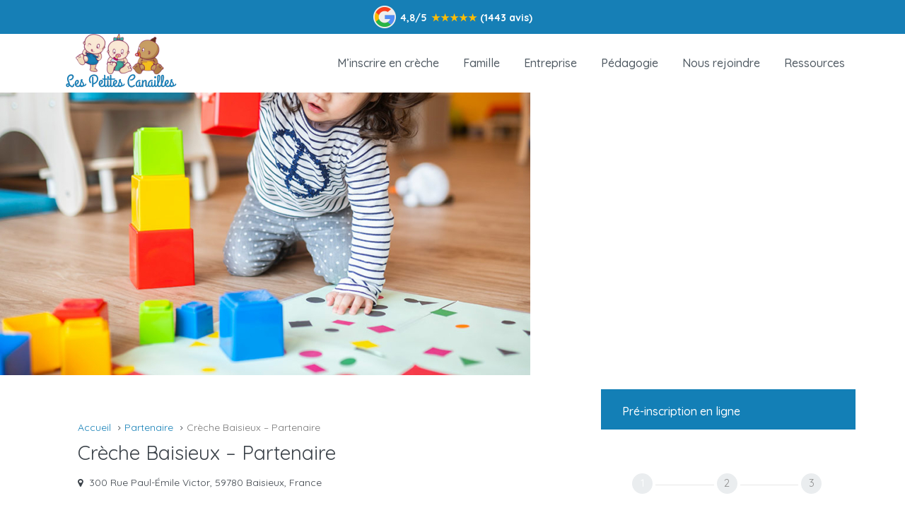

--- FILE ---
content_type: text/html; charset=UTF-8
request_url: https://www.lespetitescanailles.fr/creche/creche-partenaire-baisieux/
body_size: 67809
content:
<!DOCTYPE html>
<html lang="fr-FR" xmlns:og="http://opengraphprotocol.org/schema/" xmlns:fb="http://www.facebook.com/2008/fbml">
<head><meta charset="UTF-8"><script>if(navigator.userAgent.match(/MSIE|Internet Explorer/i)||navigator.userAgent.match(/Trident\/7\..*?rv:11/i)){var href=document.location.href;if(!href.match(/[?&]nowprocket/)){if(href.indexOf("?")==-1){if(href.indexOf("#")==-1){document.location.href=href+"?nowprocket=1"}else{document.location.href=href.replace("#","?nowprocket=1#")}}else{if(href.indexOf("#")==-1){document.location.href=href+"&nowprocket=1"}else{document.location.href=href.replace("#","&nowprocket=1#")}}}}</script><script>(()=>{class RocketLazyLoadScripts{constructor(){this.v="1.2.6",this.triggerEvents=["keydown","mousedown","mousemove","touchmove","touchstart","touchend","wheel"],this.userEventHandler=this.t.bind(this),this.touchStartHandler=this.i.bind(this),this.touchMoveHandler=this.o.bind(this),this.touchEndHandler=this.h.bind(this),this.clickHandler=this.u.bind(this),this.interceptedClicks=[],this.interceptedClickListeners=[],this.l(this),window.addEventListener("pageshow",(t=>{this.persisted=t.persisted,this.everythingLoaded&&this.m()})),this.CSPIssue=sessionStorage.getItem("rocketCSPIssue"),document.addEventListener("securitypolicyviolation",(t=>{this.CSPIssue||"script-src-elem"!==t.violatedDirective||"data"!==t.blockedURI||(this.CSPIssue=!0,sessionStorage.setItem("rocketCSPIssue",!0))})),document.addEventListener("DOMContentLoaded",(()=>{this.k()})),this.delayedScripts={normal:[],async:[],defer:[]},this.trash=[],this.allJQueries=[]}p(t){document.hidden?t.t():(this.triggerEvents.forEach((e=>window.addEventListener(e,t.userEventHandler,{passive:!0}))),window.addEventListener("touchstart",t.touchStartHandler,{passive:!0}),window.addEventListener("mousedown",t.touchStartHandler),document.addEventListener("visibilitychange",t.userEventHandler))}_(){this.triggerEvents.forEach((t=>window.removeEventListener(t,this.userEventHandler,{passive:!0}))),document.removeEventListener("visibilitychange",this.userEventHandler)}i(t){"HTML"!==t.target.tagName&&(window.addEventListener("touchend",this.touchEndHandler),window.addEventListener("mouseup",this.touchEndHandler),window.addEventListener("touchmove",this.touchMoveHandler,{passive:!0}),window.addEventListener("mousemove",this.touchMoveHandler),t.target.addEventListener("click",this.clickHandler),this.L(t.target,!0),this.S(t.target,"onclick","rocket-onclick"),this.C())}o(t){window.removeEventListener("touchend",this.touchEndHandler),window.removeEventListener("mouseup",this.touchEndHandler),window.removeEventListener("touchmove",this.touchMoveHandler,{passive:!0}),window.removeEventListener("mousemove",this.touchMoveHandler),t.target.removeEventListener("click",this.clickHandler),this.L(t.target,!1),this.S(t.target,"rocket-onclick","onclick"),this.M()}h(){window.removeEventListener("touchend",this.touchEndHandler),window.removeEventListener("mouseup",this.touchEndHandler),window.removeEventListener("touchmove",this.touchMoveHandler,{passive:!0}),window.removeEventListener("mousemove",this.touchMoveHandler)}u(t){t.target.removeEventListener("click",this.clickHandler),this.L(t.target,!1),this.S(t.target,"rocket-onclick","onclick"),this.interceptedClicks.push(t),t.preventDefault(),t.stopPropagation(),t.stopImmediatePropagation(),this.M()}O(){window.removeEventListener("touchstart",this.touchStartHandler,{passive:!0}),window.removeEventListener("mousedown",this.touchStartHandler),this.interceptedClicks.forEach((t=>{t.target.dispatchEvent(new MouseEvent("click",{view:t.view,bubbles:!0,cancelable:!0}))}))}l(t){EventTarget.prototype.addEventListenerWPRocketBase=EventTarget.prototype.addEventListener,EventTarget.prototype.addEventListener=function(e,i,o){"click"!==e||t.windowLoaded||i===t.clickHandler||t.interceptedClickListeners.push({target:this,func:i,options:o}),(this||window).addEventListenerWPRocketBase(e,i,o)}}L(t,e){this.interceptedClickListeners.forEach((i=>{i.target===t&&(e?t.removeEventListener("click",i.func,i.options):t.addEventListener("click",i.func,i.options))})),t.parentNode!==document.documentElement&&this.L(t.parentNode,e)}D(){return new Promise((t=>{this.P?this.M=t:t()}))}C(){this.P=!0}M(){this.P=!1}S(t,e,i){t.hasAttribute&&t.hasAttribute(e)&&(event.target.setAttribute(i,event.target.getAttribute(e)),event.target.removeAttribute(e))}t(){this._(this),"loading"===document.readyState?document.addEventListener("DOMContentLoaded",this.R.bind(this)):this.R()}k(){let t=[];document.querySelectorAll("script[type=rocketlazyloadscript][data-rocket-src]").forEach((e=>{let i=e.getAttribute("data-rocket-src");if(i&&!i.startsWith("data:")){0===i.indexOf("//")&&(i=location.protocol+i);try{const o=new URL(i).origin;o!==location.origin&&t.push({src:o,crossOrigin:e.crossOrigin||"module"===e.getAttribute("data-rocket-type")})}catch(t){}}})),t=[...new Map(t.map((t=>[JSON.stringify(t),t]))).values()],this.T(t,"preconnect")}async R(){this.lastBreath=Date.now(),this.j(this),this.F(this),this.I(),this.W(),this.q(),await this.A(this.delayedScripts.normal),await this.A(this.delayedScripts.defer),await this.A(this.delayedScripts.async);try{await this.U(),await this.H(this),await this.J()}catch(t){console.error(t)}window.dispatchEvent(new Event("rocket-allScriptsLoaded")),this.everythingLoaded=!0,this.D().then((()=>{this.O()})),this.N()}W(){document.querySelectorAll("script[type=rocketlazyloadscript]").forEach((t=>{t.hasAttribute("data-rocket-src")?t.hasAttribute("async")&&!1!==t.async?this.delayedScripts.async.push(t):t.hasAttribute("defer")&&!1!==t.defer||"module"===t.getAttribute("data-rocket-type")?this.delayedScripts.defer.push(t):this.delayedScripts.normal.push(t):this.delayedScripts.normal.push(t)}))}async B(t){if(await this.G(),!0!==t.noModule||!("noModule"in HTMLScriptElement.prototype))return new Promise((e=>{let i;function o(){(i||t).setAttribute("data-rocket-status","executed"),e()}try{if(navigator.userAgent.indexOf("Firefox/")>0||""===navigator.vendor||this.CSPIssue)i=document.createElement("script"),[...t.attributes].forEach((t=>{let e=t.nodeName;"type"!==e&&("data-rocket-type"===e&&(e="type"),"data-rocket-src"===e&&(e="src"),i.setAttribute(e,t.nodeValue))})),t.text&&(i.text=t.text),i.hasAttribute("src")?(i.addEventListener("load",o),i.addEventListener("error",(function(){i.setAttribute("data-rocket-status","failed-network"),e()})),setTimeout((()=>{i.isConnected||e()}),1)):(i.text=t.text,o()),t.parentNode.replaceChild(i,t);else{const i=t.getAttribute("data-rocket-type"),s=t.getAttribute("data-rocket-src");i?(t.type=i,t.removeAttribute("data-rocket-type")):t.removeAttribute("type"),t.addEventListener("load",o),t.addEventListener("error",(i=>{this.CSPIssue&&i.target.src.startsWith("data:")?(console.log("WPRocket: data-uri blocked by CSP -> fallback"),t.removeAttribute("src"),this.B(t).then(e)):(t.setAttribute("data-rocket-status","failed-network"),e())})),s?(t.removeAttribute("data-rocket-src"),t.src=s):t.src="data:text/javascript;base64,"+window.btoa(unescape(encodeURIComponent(t.text)))}}catch(i){t.setAttribute("data-rocket-status","failed-transform"),e()}}));t.setAttribute("data-rocket-status","skipped")}async A(t){const e=t.shift();return e&&e.isConnected?(await this.B(e),this.A(t)):Promise.resolve()}q(){this.T([...this.delayedScripts.normal,...this.delayedScripts.defer,...this.delayedScripts.async],"preload")}T(t,e){var i=document.createDocumentFragment();t.forEach((t=>{const o=t.getAttribute&&t.getAttribute("data-rocket-src")||t.src;if(o&&!o.startsWith("data:")){const s=document.createElement("link");s.href=o,s.rel=e,"preconnect"!==e&&(s.as="script"),t.getAttribute&&"module"===t.getAttribute("data-rocket-type")&&(s.crossOrigin=!0),t.crossOrigin&&(s.crossOrigin=t.crossOrigin),t.integrity&&(s.integrity=t.integrity),i.appendChild(s),this.trash.push(s)}})),document.head.appendChild(i)}j(t){let e={};function i(i,o){return e[o].eventsToRewrite.indexOf(i)>=0&&!t.everythingLoaded?"rocket-"+i:i}function o(t,o){!function(t){e[t]||(e[t]={originalFunctions:{add:t.addEventListener,remove:t.removeEventListener},eventsToRewrite:[]},t.addEventListener=function(){arguments[0]=i(arguments[0],t),e[t].originalFunctions.add.apply(t,arguments)},t.removeEventListener=function(){arguments[0]=i(arguments[0],t),e[t].originalFunctions.remove.apply(t,arguments)})}(t),e[t].eventsToRewrite.push(o)}function s(e,i){let o=e[i];e[i]=null,Object.defineProperty(e,i,{get:()=>o||function(){},set(s){t.everythingLoaded?o=s:e["rocket"+i]=o=s}})}o(document,"DOMContentLoaded"),o(window,"DOMContentLoaded"),o(window,"load"),o(window,"pageshow"),o(document,"readystatechange"),s(document,"onreadystatechange"),s(window,"onload"),s(window,"onpageshow");try{Object.defineProperty(document,"readyState",{get:()=>t.rocketReadyState,set(e){t.rocketReadyState=e},configurable:!0}),document.readyState="loading"}catch(t){console.log("WPRocket DJE readyState conflict, bypassing")}}F(t){let e;function i(e){return t.everythingLoaded?e:e.split(" ").map((t=>"load"===t||0===t.indexOf("load.")?"rocket-jquery-load":t)).join(" ")}function o(o){function s(t){const e=o.fn[t];o.fn[t]=o.fn.init.prototype[t]=function(){return this[0]===window&&("string"==typeof arguments[0]||arguments[0]instanceof String?arguments[0]=i(arguments[0]):"object"==typeof arguments[0]&&Object.keys(arguments[0]).forEach((t=>{const e=arguments[0][t];delete arguments[0][t],arguments[0][i(t)]=e}))),e.apply(this,arguments),this}}o&&o.fn&&!t.allJQueries.includes(o)&&(o.fn.ready=o.fn.init.prototype.ready=function(e){return t.domReadyFired?e.bind(document)(o):document.addEventListener("rocket-DOMContentLoaded",(()=>e.bind(document)(o))),o([])},s("on"),s("one"),t.allJQueries.push(o)),e=o}o(window.jQuery),Object.defineProperty(window,"jQuery",{get:()=>e,set(t){o(t)}})}async H(t){const e=document.querySelector("script[data-webpack]");e&&(await async function(){return new Promise((t=>{e.addEventListener("load",t),e.addEventListener("error",t)}))}(),await t.K(),await t.H(t))}async U(){this.domReadyFired=!0;try{document.readyState="interactive"}catch(t){}await this.G(),document.dispatchEvent(new Event("rocket-readystatechange")),await this.G(),document.rocketonreadystatechange&&document.rocketonreadystatechange(),await this.G(),document.dispatchEvent(new Event("rocket-DOMContentLoaded")),await this.G(),window.dispatchEvent(new Event("rocket-DOMContentLoaded"))}async J(){try{document.readyState="complete"}catch(t){}await this.G(),document.dispatchEvent(new Event("rocket-readystatechange")),await this.G(),document.rocketonreadystatechange&&document.rocketonreadystatechange(),await this.G(),window.dispatchEvent(new Event("rocket-load")),await this.G(),window.rocketonload&&window.rocketonload(),await this.G(),this.allJQueries.forEach((t=>t(window).trigger("rocket-jquery-load"))),await this.G();const t=new Event("rocket-pageshow");t.persisted=this.persisted,window.dispatchEvent(t),await this.G(),window.rocketonpageshow&&window.rocketonpageshow({persisted:this.persisted}),this.windowLoaded=!0}m(){document.onreadystatechange&&document.onreadystatechange(),window.onload&&window.onload(),window.onpageshow&&window.onpageshow({persisted:this.persisted})}I(){const t=new Map;document.write=document.writeln=function(e){const i=document.currentScript;i||console.error("WPRocket unable to document.write this: "+e);const o=document.createRange(),s=i.parentElement;let n=t.get(i);void 0===n&&(n=i.nextSibling,t.set(i,n));const c=document.createDocumentFragment();o.setStart(c,0),c.appendChild(o.createContextualFragment(e)),s.insertBefore(c,n)}}async G(){Date.now()-this.lastBreath>45&&(await this.K(),this.lastBreath=Date.now())}async K(){return document.hidden?new Promise((t=>setTimeout(t))):new Promise((t=>requestAnimationFrame(t)))}N(){this.trash.forEach((t=>t.remove()))}static run(){const t=new RocketLazyLoadScripts;t.p(t)}}RocketLazyLoadScripts.run()})();</script>
	
    	<meta name="viewport" content="width=device-width, initial-scale=1.0, maximum-scale=1.0, user-scalable=0" />
	<link rel="profile" href="http://gmpg.org/xfn/11">
	<link rel="pingback" href="https://www.lespetitescanailles.fr/xmlrpc.php">

    	<meta name='robots' content='index, follow, max-image-preview:large, max-snippet:-1, max-video-preview:-1' />
<link rel="preload" as="image" href="https://www.lespetitescanailles.fr/wp-content/uploads/2019/07/creche-deuil.jpg"/>
	<!-- This site is optimized with the Yoast SEO plugin v23.8 - https://yoast.com/wordpress/plugins/seo/ -->
	<title>Crèche privée à Baisieux - inscription et tarif</title>
	<meta name="description" content="Découvrez la crèche privée à Baisieux pour les enfants de 0 à 3 ans. Places disponibles - Réservez en ligne dès maintenant !" />
	<link rel="canonical" href="https://www.lespetitescanailles.fr/creche/creche-partenaire-baisieux/" />
	<script type="application/ld+json" class="yoast-schema-graph">{"@context":"https://schema.org","@graph":[{"@type":"WebPage","@id":"https://www.lespetitescanailles.fr/creche/creche-partenaire-baisieux/","url":"https://www.lespetitescanailles.fr/creche/creche-partenaire-baisieux/","name":"Crèche privée à Baisieux - inscription et tarif","isPartOf":{"@id":"https://www.lespetitescanailles.fr/#website"},"primaryImageOfPage":{"@id":"https://www.lespetitescanailles.fr/creche/creche-partenaire-baisieux/#primaryimage"},"image":{"@id":"https://www.lespetitescanailles.fr/creche/creche-partenaire-baisieux/#primaryimage"},"thumbnailUrl":"https://www.lespetitescanailles.fr/wp-content/uploads/2019/07/creche-deuil.jpg","datePublished":"2023-10-12T14:47:34+00:00","dateModified":"2023-11-30T20:02:44+00:00","description":"Découvrez la crèche privée à Baisieux pour les enfants de 0 à 3 ans. Places disponibles - Réservez en ligne dès maintenant !","breadcrumb":{"@id":"https://www.lespetitescanailles.fr/creche/creche-partenaire-baisieux/#breadcrumb"},"inLanguage":"fr-FR","potentialAction":[{"@type":"ReadAction","target":["https://www.lespetitescanailles.fr/creche/creche-partenaire-baisieux/"]}]},{"@type":"ImageObject","inLanguage":"fr-FR","@id":"https://www.lespetitescanailles.fr/creche/creche-partenaire-baisieux/#primaryimage","url":"https://www.lespetitescanailles.fr/wp-content/uploads/2019/07/creche-deuil.jpg","contentUrl":"https://www.lespetitescanailles.fr/wp-content/uploads/2019/07/creche-deuil.jpg","width":2000,"height":1333,"caption":"creche-deuil-la-barre"},{"@type":"BreadcrumbList","@id":"https://www.lespetitescanailles.fr/creche/creche-partenaire-baisieux/#breadcrumb","itemListElement":[{"@type":"ListItem","position":1,"name":"Accueil","item":"https://www.lespetitescanailles.fr/"},{"@type":"ListItem","position":2,"name":"Listings","item":"https://www.lespetitescanailles.fr/creche/"},{"@type":"ListItem","position":3,"name":"Crèche Baisieux &#8211; Partenaire"}]},{"@type":"WebSite","@id":"https://www.lespetitescanailles.fr/#website","url":"https://www.lespetitescanailles.fr/","name":"Les Petites Canailles","description":"Trouver une place en crèche, un jeu d&#039;enfant !","publisher":{"@id":"https://www.lespetitescanailles.fr/#organization"},"potentialAction":[{"@type":"SearchAction","target":{"@type":"EntryPoint","urlTemplate":"https://www.lespetitescanailles.fr/?s={search_term_string}"},"query-input":{"@type":"PropertyValueSpecification","valueRequired":true,"valueName":"search_term_string"}}],"inLanguage":"fr-FR"},{"@type":"Organization","@id":"https://www.lespetitescanailles.fr/#organization","name":"Les Petites Canailles","url":"https://www.lespetitescanailles.fr/","logo":{"@type":"ImageObject","inLanguage":"fr-FR","@id":"https://www.lespetitescanailles.fr/#/schema/logo/image/","url":"https://www.lespetitescanailles.fr/wp-content/uploads/2019/05/lpc-logo_90-rvb.png","contentUrl":"https://www.lespetitescanailles.fr/wp-content/uploads/2019/05/lpc-logo_90-rvb.png","width":195,"height":90,"caption":"Les Petites Canailles"},"image":{"@id":"https://www.lespetitescanailles.fr/#/schema/logo/image/"}}]}</script>
	<!-- / Yoast SEO plugin. -->


<link rel='dns-prefetch' href='//js-eu1.hs-scripts.com' />
<link rel='dns-prefetch' href='//maps-api-ssl.google.com' />
<link rel='dns-prefetch' href='//www.googletagmanager.com' />
<link rel='dns-prefetch' href='//fonts.googleapis.com' />
<link rel='preconnect' href='https://fonts.gstatic.com' crossorigin />
<meta property="og:title" content="Crèche Baisieux &#8211; Partenaire"/><meta property="og:type" content="article"/><meta property="og:url" content="https://www.lespetitescanailles.fr/creche/creche-partenaire-baisieux/"/><meta property="og:site_name" content="Les Petites Canailles"/><meta property="og:image" content="https://www.lespetitescanailles.fr/wp-content/uploads/2019/07/creche-deuil-300x200.jpg"/><style id='wp-emoji-styles-inline-css' type='text/css'>

	img.wp-smiley, img.emoji {
		display: inline !important;
		border: none !important;
		box-shadow: none !important;
		height: 1em !important;
		width: 1em !important;
		margin: 0 0.07em !important;
		vertical-align: -0.1em !important;
		background: none !important;
		padding: 0 !important;
	}
</style>
<link rel='stylesheet' id='wp-block-library-css' href='https://www.lespetitescanailles.fr/wp-includes/css/dist/block-library/style.min.css?ver=6.6.2' type='text/css' media='all' />
<style id='classic-theme-styles-inline-css' type='text/css'>
/*! This file is auto-generated */
.wp-block-button__link{color:#fff;background-color:#32373c;border-radius:9999px;box-shadow:none;text-decoration:none;padding:calc(.667em + 2px) calc(1.333em + 2px);font-size:1.125em}.wp-block-file__button{background:#32373c;color:#fff;text-decoration:none}
</style>
<style id='global-styles-inline-css' type='text/css'>
:root{--wp--preset--aspect-ratio--square: 1;--wp--preset--aspect-ratio--4-3: 4/3;--wp--preset--aspect-ratio--3-4: 3/4;--wp--preset--aspect-ratio--3-2: 3/2;--wp--preset--aspect-ratio--2-3: 2/3;--wp--preset--aspect-ratio--16-9: 16/9;--wp--preset--aspect-ratio--9-16: 9/16;--wp--preset--color--black: #000000;--wp--preset--color--cyan-bluish-gray: #abb8c3;--wp--preset--color--white: #ffffff;--wp--preset--color--pale-pink: #f78da7;--wp--preset--color--vivid-red: #cf2e2e;--wp--preset--color--luminous-vivid-orange: #ff6900;--wp--preset--color--luminous-vivid-amber: #fcb900;--wp--preset--color--light-green-cyan: #7bdcb5;--wp--preset--color--vivid-green-cyan: #00d084;--wp--preset--color--pale-cyan-blue: #8ed1fc;--wp--preset--color--vivid-cyan-blue: #0693e3;--wp--preset--color--vivid-purple: #9b51e0;--wp--preset--gradient--vivid-cyan-blue-to-vivid-purple: linear-gradient(135deg,rgba(6,147,227,1) 0%,rgb(155,81,224) 100%);--wp--preset--gradient--light-green-cyan-to-vivid-green-cyan: linear-gradient(135deg,rgb(122,220,180) 0%,rgb(0,208,130) 100%);--wp--preset--gradient--luminous-vivid-amber-to-luminous-vivid-orange: linear-gradient(135deg,rgba(252,185,0,1) 0%,rgba(255,105,0,1) 100%);--wp--preset--gradient--luminous-vivid-orange-to-vivid-red: linear-gradient(135deg,rgba(255,105,0,1) 0%,rgb(207,46,46) 100%);--wp--preset--gradient--very-light-gray-to-cyan-bluish-gray: linear-gradient(135deg,rgb(238,238,238) 0%,rgb(169,184,195) 100%);--wp--preset--gradient--cool-to-warm-spectrum: linear-gradient(135deg,rgb(74,234,220) 0%,rgb(151,120,209) 20%,rgb(207,42,186) 40%,rgb(238,44,130) 60%,rgb(251,105,98) 80%,rgb(254,248,76) 100%);--wp--preset--gradient--blush-light-purple: linear-gradient(135deg,rgb(255,206,236) 0%,rgb(152,150,240) 100%);--wp--preset--gradient--blush-bordeaux: linear-gradient(135deg,rgb(254,205,165) 0%,rgb(254,45,45) 50%,rgb(107,0,62) 100%);--wp--preset--gradient--luminous-dusk: linear-gradient(135deg,rgb(255,203,112) 0%,rgb(199,81,192) 50%,rgb(65,88,208) 100%);--wp--preset--gradient--pale-ocean: linear-gradient(135deg,rgb(255,245,203) 0%,rgb(182,227,212) 50%,rgb(51,167,181) 100%);--wp--preset--gradient--electric-grass: linear-gradient(135deg,rgb(202,248,128) 0%,rgb(113,206,126) 100%);--wp--preset--gradient--midnight: linear-gradient(135deg,rgb(2,3,129) 0%,rgb(40,116,252) 100%);--wp--preset--font-size--small: 13px;--wp--preset--font-size--medium: 20px;--wp--preset--font-size--large: 36px;--wp--preset--font-size--x-large: 42px;--wp--preset--spacing--20: 0.44rem;--wp--preset--spacing--30: 0.67rem;--wp--preset--spacing--40: 1rem;--wp--preset--spacing--50: 1.5rem;--wp--preset--spacing--60: 2.25rem;--wp--preset--spacing--70: 3.38rem;--wp--preset--spacing--80: 5.06rem;--wp--preset--shadow--natural: 6px 6px 9px rgba(0, 0, 0, 0.2);--wp--preset--shadow--deep: 12px 12px 50px rgba(0, 0, 0, 0.4);--wp--preset--shadow--sharp: 6px 6px 0px rgba(0, 0, 0, 0.2);--wp--preset--shadow--outlined: 6px 6px 0px -3px rgba(255, 255, 255, 1), 6px 6px rgba(0, 0, 0, 1);--wp--preset--shadow--crisp: 6px 6px 0px rgba(0, 0, 0, 1);}:where(.is-layout-flex){gap: 0.5em;}:where(.is-layout-grid){gap: 0.5em;}body .is-layout-flex{display: flex;}.is-layout-flex{flex-wrap: wrap;align-items: center;}.is-layout-flex > :is(*, div){margin: 0;}body .is-layout-grid{display: grid;}.is-layout-grid > :is(*, div){margin: 0;}:where(.wp-block-columns.is-layout-flex){gap: 2em;}:where(.wp-block-columns.is-layout-grid){gap: 2em;}:where(.wp-block-post-template.is-layout-flex){gap: 1.25em;}:where(.wp-block-post-template.is-layout-grid){gap: 1.25em;}.has-black-color{color: var(--wp--preset--color--black) !important;}.has-cyan-bluish-gray-color{color: var(--wp--preset--color--cyan-bluish-gray) !important;}.has-white-color{color: var(--wp--preset--color--white) !important;}.has-pale-pink-color{color: var(--wp--preset--color--pale-pink) !important;}.has-vivid-red-color{color: var(--wp--preset--color--vivid-red) !important;}.has-luminous-vivid-orange-color{color: var(--wp--preset--color--luminous-vivid-orange) !important;}.has-luminous-vivid-amber-color{color: var(--wp--preset--color--luminous-vivid-amber) !important;}.has-light-green-cyan-color{color: var(--wp--preset--color--light-green-cyan) !important;}.has-vivid-green-cyan-color{color: var(--wp--preset--color--vivid-green-cyan) !important;}.has-pale-cyan-blue-color{color: var(--wp--preset--color--pale-cyan-blue) !important;}.has-vivid-cyan-blue-color{color: var(--wp--preset--color--vivid-cyan-blue) !important;}.has-vivid-purple-color{color: var(--wp--preset--color--vivid-purple) !important;}.has-black-background-color{background-color: var(--wp--preset--color--black) !important;}.has-cyan-bluish-gray-background-color{background-color: var(--wp--preset--color--cyan-bluish-gray) !important;}.has-white-background-color{background-color: var(--wp--preset--color--white) !important;}.has-pale-pink-background-color{background-color: var(--wp--preset--color--pale-pink) !important;}.has-vivid-red-background-color{background-color: var(--wp--preset--color--vivid-red) !important;}.has-luminous-vivid-orange-background-color{background-color: var(--wp--preset--color--luminous-vivid-orange) !important;}.has-luminous-vivid-amber-background-color{background-color: var(--wp--preset--color--luminous-vivid-amber) !important;}.has-light-green-cyan-background-color{background-color: var(--wp--preset--color--light-green-cyan) !important;}.has-vivid-green-cyan-background-color{background-color: var(--wp--preset--color--vivid-green-cyan) !important;}.has-pale-cyan-blue-background-color{background-color: var(--wp--preset--color--pale-cyan-blue) !important;}.has-vivid-cyan-blue-background-color{background-color: var(--wp--preset--color--vivid-cyan-blue) !important;}.has-vivid-purple-background-color{background-color: var(--wp--preset--color--vivid-purple) !important;}.has-black-border-color{border-color: var(--wp--preset--color--black) !important;}.has-cyan-bluish-gray-border-color{border-color: var(--wp--preset--color--cyan-bluish-gray) !important;}.has-white-border-color{border-color: var(--wp--preset--color--white) !important;}.has-pale-pink-border-color{border-color: var(--wp--preset--color--pale-pink) !important;}.has-vivid-red-border-color{border-color: var(--wp--preset--color--vivid-red) !important;}.has-luminous-vivid-orange-border-color{border-color: var(--wp--preset--color--luminous-vivid-orange) !important;}.has-luminous-vivid-amber-border-color{border-color: var(--wp--preset--color--luminous-vivid-amber) !important;}.has-light-green-cyan-border-color{border-color: var(--wp--preset--color--light-green-cyan) !important;}.has-vivid-green-cyan-border-color{border-color: var(--wp--preset--color--vivid-green-cyan) !important;}.has-pale-cyan-blue-border-color{border-color: var(--wp--preset--color--pale-cyan-blue) !important;}.has-vivid-cyan-blue-border-color{border-color: var(--wp--preset--color--vivid-cyan-blue) !important;}.has-vivid-purple-border-color{border-color: var(--wp--preset--color--vivid-purple) !important;}.has-vivid-cyan-blue-to-vivid-purple-gradient-background{background: var(--wp--preset--gradient--vivid-cyan-blue-to-vivid-purple) !important;}.has-light-green-cyan-to-vivid-green-cyan-gradient-background{background: var(--wp--preset--gradient--light-green-cyan-to-vivid-green-cyan) !important;}.has-luminous-vivid-amber-to-luminous-vivid-orange-gradient-background{background: var(--wp--preset--gradient--luminous-vivid-amber-to-luminous-vivid-orange) !important;}.has-luminous-vivid-orange-to-vivid-red-gradient-background{background: var(--wp--preset--gradient--luminous-vivid-orange-to-vivid-red) !important;}.has-very-light-gray-to-cyan-bluish-gray-gradient-background{background: var(--wp--preset--gradient--very-light-gray-to-cyan-bluish-gray) !important;}.has-cool-to-warm-spectrum-gradient-background{background: var(--wp--preset--gradient--cool-to-warm-spectrum) !important;}.has-blush-light-purple-gradient-background{background: var(--wp--preset--gradient--blush-light-purple) !important;}.has-blush-bordeaux-gradient-background{background: var(--wp--preset--gradient--blush-bordeaux) !important;}.has-luminous-dusk-gradient-background{background: var(--wp--preset--gradient--luminous-dusk) !important;}.has-pale-ocean-gradient-background{background: var(--wp--preset--gradient--pale-ocean) !important;}.has-electric-grass-gradient-background{background: var(--wp--preset--gradient--electric-grass) !important;}.has-midnight-gradient-background{background: var(--wp--preset--gradient--midnight) !important;}.has-small-font-size{font-size: var(--wp--preset--font-size--small) !important;}.has-medium-font-size{font-size: var(--wp--preset--font-size--medium) !important;}.has-large-font-size{font-size: var(--wp--preset--font-size--large) !important;}.has-x-large-font-size{font-size: var(--wp--preset--font-size--x-large) !important;}
:where(.wp-block-post-template.is-layout-flex){gap: 1.25em;}:where(.wp-block-post-template.is-layout-grid){gap: 1.25em;}
:where(.wp-block-columns.is-layout-flex){gap: 2em;}:where(.wp-block-columns.is-layout-grid){gap: 2em;}
:root :where(.wp-block-pullquote){font-size: 1.5em;line-height: 1.6;}
</style>
<link data-minify="1" rel='stylesheet' id='gwaa-stylee-css' href='https://www.lespetitescanailles.fr/wp-content/cache/min/1/wp-content/plugins/autocomplete-location-field-contact-form-7-pro/assents/css/style.css?ver=1757683564' type='text/css' media='all' />
<link rel='stylesheet' id='bt_cc_style-css' href='https://www.lespetitescanailles.fr/wp-content/plugins/bt_cost_calculator/style.min.css?ver=6.6.2' type='text/css' media='all' />
<link data-minify="1" rel='stylesheet' id='egpr-mCustomScrollbar-css' href='https://www.lespetitescanailles.fr/wp-content/cache/background-css/www.lespetitescanailles.fr/wp-content/cache/min/1/wp-content/plugins/everest-google-places-reviews/assets/frontend/css/jquery.mCustomScrollbar.css?ver=1757683564&wpr_t=1769365489' type='text/css' media='all' />
<link data-minify="1" rel='stylesheet' id='egpr-frontend-style-css' href='https://www.lespetitescanailles.fr/wp-content/cache/background-css/www.lespetitescanailles.fr/wp-content/cache/min/1/wp-content/plugins/everest-google-places-reviews/assets/frontend/css/egpr-style.css?ver=1757683564&wpr_t=1769365489' type='text/css' media='all' />
<link data-minify="1" rel='stylesheet' id='egpr_fontawesome_style-css' href='https://www.lespetitescanailles.fr/wp-content/cache/min/1/wp-content/plugins/everest-google-places-reviews/assets/backend/css/font-awesome/font-awesome.min.css?ver=1757683564' type='text/css' media='all' />
<link data-minify="1" rel='stylesheet' id='egpr-bxslider-style-css' href='https://www.lespetitescanailles.fr/wp-content/cache/background-css/www.lespetitescanailles.fr/wp-content/cache/min/1/wp-content/plugins/everest-google-places-reviews/assets/frontend/css/jquery.bxslider.css?ver=1757683564&wpr_t=1769365489' type='text/css' media='all' />
<link data-minify="1" rel='stylesheet' id='egpr-animation-css' href='https://www.lespetitescanailles.fr/wp-content/cache/min/1/wp-content/plugins/everest-google-places-reviews/assets/frontend/css/animate.css?ver=1757683564' type='text/css' media='all' />
<link data-minify="1" rel='stylesheet' id='contact-form-7-css' href='https://www.lespetitescanailles.fr/wp-content/cache/min/1/wp-content/plugins/contact-form-7/includes/css/styles.css?ver=1757683564' type='text/css' media='all' />
<link rel='stylesheet' id='wpcf7-redirect-script-frontend-css' href='https://www.lespetitescanailles.fr/wp-content/plugins/wpcf7-redirect/build/css/wpcf7-redirect-frontend.min.css?ver=1.1' type='text/css' media='all' />
<link data-minify="1" rel='stylesheet' id='cf7mls-css' href='https://www.lespetitescanailles.fr/wp-content/cache/min/1/wp-content/plugins/ninjateam-cf7-multi-step-pro/assets/frontend/css/cf7mls.css?ver=1757683564' type='text/css' media='all' />
<link data-minify="1" rel='stylesheet' id='cf7mls_progress_bar-css' href='https://www.lespetitescanailles.fr/wp-content/cache/min/1/wp-content/plugins/ninjateam-cf7-multi-step-pro/assets/frontend/css/progress_bar.css?ver=1757683564' type='text/css' media='all' />
<link rel='stylesheet' id='cf7mls_animate-css' href='https://www.lespetitescanailles.fr/wp-content/plugins/ninjateam-cf7-multi-step-pro/assets/frontend/animate/animate.min.css?ver=2.7.5' type='text/css' media='all' />
<link data-minify="1" rel='stylesheet' id='homey-parent-theme-css' href='https://www.lespetitescanailles.fr/wp-content/cache/min/1/wp-content/themes/homey/style.css?ver=1757683564' type='text/css' media='all' />
<link rel='stylesheet' id='homey-child-theme-css' href='https://www.lespetitescanailles.fr/wp-content/themes/homey-child/style.css?ver=6.6.2' type='text/css' media='all' />
<link data-minify="1" rel='stylesheet' id='bootstrap-css' href='https://www.lespetitescanailles.fr/wp-content/cache/min/1/wp-content/themes/homey/css/bootstrap.min.css?ver=1757683564' type='text/css' media='all' />
<link rel='stylesheet' id='bootstrap-select-css' href='https://www.lespetitescanailles.fr/wp-content/themes/homey/css/bootstrap-select.min.css?ver=1.7.2' type='text/css' media='all' />
<link data-minify="1" rel='stylesheet' id='font-awesome-css' href='https://www.lespetitescanailles.fr/wp-content/cache/min/1/wp-content/plugins/post-carousel/public/assets/css/font-awesome.min.css?ver=1757683564' type='text/css' media='all' />
<link data-minify="1" rel='stylesheet' id='homey-icons-css' href='https://www.lespetitescanailles.fr/wp-content/cache/min/1/wp-content/themes/homey/css/icons.css?ver=1757683564' type='text/css' media='all' />
<link rel='stylesheet' id='fancybox-css' href='https://www.lespetitescanailles.fr/wp-content/themes/homey/css/fancybox-3.min.css?ver=3' type='text/css' media='all' />
<link data-minify="1" rel='stylesheet' id='slick-css' href='https://www.lespetitescanailles.fr/wp-content/cache/min/1/wp-content/themes/homey/css/slick.css?ver=1757683564' type='text/css' media='all' />
<link data-minify="1" rel='stylesheet' id='slick-theme-css' href='https://www.lespetitescanailles.fr/wp-content/cache/background-css/www.lespetitescanailles.fr/wp-content/cache/min/1/wp-content/themes/homey/css/slick-theme.css?ver=1757683564&wpr_t=1769365489' type='text/css' media='all' />
<link data-minify="1" rel='stylesheet' id='jquery-ui-css' href='https://www.lespetitescanailles.fr/wp-content/cache/background-css/www.lespetitescanailles.fr/wp-content/cache/min/1/wp-content/themes/homey/css/jquery-ui.css?ver=1757683564&wpr_t=1769365489' type='text/css' media='all' />
<link data-minify="1" rel='stylesheet' id='radio-checkbox-css' href='https://www.lespetitescanailles.fr/wp-content/cache/min/1/wp-content/themes/homey/css/radio-checkbox.css?ver=1757683564' type='text/css' media='all' />
<link data-minify="1" rel='stylesheet' id='homey-main-css' href='https://www.lespetitescanailles.fr/wp-content/cache/background-css/www.lespetitescanailles.fr/wp-content/cache/min/1/wp-content/themes/homey/css/main.css?ver=1757683564&wpr_t=1769365489' type='text/css' media='all' />
<link data-minify="1" rel='stylesheet' id='homey-styling-options-css' href='https://www.lespetitescanailles.fr/wp-content/cache/min/1/wp-content/themes/homey/css/styling-options.css?ver=1757683564' type='text/css' media='all' />
<link rel='stylesheet' id='homey-style-css' href='https://www.lespetitescanailles.fr/wp-content/themes/homey-child/style.css?ver=2.3.5' type='text/css' media='all' />
<style id='homey-style-inline-css' type='text/css'>

  body, address, li, dt, dd, .pac-container, .control  {
    font-size: 16px;
    line-height: 26px;
    font-weight: 400;
    text-transform: none;
    letter-spacing: 0;
    font-family: Quicksand, sans-serif;
  }
  .woocommerce ul.products li.product .button {
    font-family: Quicksand, sans-serif;
    font-size: 16px; 
  }
  
    h1, h2, h3, h4, h5, h6, .banner-title {
      font-family: Quicksand, sans-serif;
      font-weight: 400;
      text-transform: inherit;
      text-align: inherit;
    }
    
    .navi > .main-menu > li > a,
    .account-loggedin,
    .login-register a {
      font-size: 16px;
      line-height: 80px;
      font-weight: 500;
      text-transform: none;
      font-family: Quicksand, sans-serif;
    }
    .menu-dropdown,
    .sub-menu li a,
    .navi .homey-megamenu-wrap > .sub-menu, 
    .listing-navi .homey-megamenu-wrap > .sub-menu,
    .account-dropdown ul > li a {
      font-size: 16px;
      line-height: 1;
      font-weight: 500;
      text-transform: none;
      font-family: Quicksand, sans-serif;
    }

    
    a,
    .primary-color,
    .btn-primary-outlined,
    .btn-link,
    .super-host-flag,
    .is-style-outline .wp-block-button__link,
    .woocommerce nav.woocommerce-pagination ul li a, 
    .woocommerce nav.woocommerce-pagination ul li span,
    .woocommerce-MyAccount-navigation ul li a:hover  {
      color: #137fb6;
    }
    .pagination > .active > a, 
    .pagination > .active > a:focus, 
    .pagination > .active > a:hover, 
    .pagination > .active > span, 
    .pagination > .active > span:focus, 
    .pagination > .active > span:hover,
    .btn-primary-outlined,
    .searchform button,
    .is-style-outline .wp-block-button__link,
    .wp-block-file .wp-block-file__button,
    .wp-block-search__button {
      border-color: #137fb6;
    }
    
    .pagination > .active > a, 
    .pagination > .active > a:focus, 
    .pagination > .active > a:hover, 
    .pagination > .active > span, 
    .pagination > .active > span:focus, 
    .pagination > .active > span:hover,
    .media-signal .signal-icon,
    .single-blog-article .meta-tags a,
    .title .circle-icon,
    .label-primary,
    .searchform button,
    .next-prev-block .prev-box, 
    .next-prev-block .next-box,
    .dropdown-menu>.selected>a, 
    .dropdown-menu>.selected>a:focus, 
    .dropdown-menu>.selected>a:hover,
    .dropdown-menu>.active>a, 
    .dropdown-menu>.active>a:focus, 
    .dropdown-menu>.active>a:hover,
    .tagcloud a,
    .title-section .avatar .super-host-icon,
    .wp-block-button__link,
    .wp-block-file .wp-block-file__button,
    .wp-block-search__button {
      background-color: #137fb6;
    }

    .slick-prev,
    .slick-next {
      color: #137fb6;
      border: 1px solid #137fb6;
      background-color: transparent;
    }
    .slick-prev:before,
    .slick-next:before {
      color: #137fb6;
    }
    .slick-prev:hover:before,
    .slick-next:hover:before,
    .top-gallery-section .slick-prev:before,
    .top-gallery-section .slick-next:before {
      color: #fff;
    }

    .header-slider .slick-prev,
    .header-slider .slick-next,
    .top-gallery-section .slick-prev,
    .top-gallery-section .slick-next {
      border: 1px solid #137fb6;
      background-color: #137fb6;
    }
    .nav-tabs > li.active > a {
      box-shadow: 0px -2px 0px 0px inset #137fb6;
    }
    .woocommerce nav.woocommerce-pagination ul li a:focus, 
    .woocommerce nav.woocommerce-pagination ul li a:hover, 
    .woocommerce nav.woocommerce-pagination ul li span.current {
      border: 1px solid #137fb6;
      background-color: #137fb6;
      color: #fff;
    }
    
    a:hover,
    a:focus,
    a:active,
    .btn-primary-outlined:focus,
    .crncy-lang-block > li:hover a,
    .crncy-lang-block .dropdown-menu li:hover {
      color: #78a1d3;
    }

    .pagination > li > a:hover,
    .pagination > li > span:hover,
    .table-hover > tbody > tr:hover,
    .search-auto-complete li:hover,
    .btn-primary-outlined:hover,
    .btn-primary-outlined:active,
    .item-tools .dropdown-menu > li > a:hover,
    .tagcloud a:hover,
    .pagination-main a:hover,
    .page-links a:hover,
    .wp-block-button__link:hover,
    .wp-block-file .wp-block-file__button:hover,
    .wp-block-search__button:hover {
      background-color: #78a1d3;
    }
    .pagination > li > a:hover,
    .pagination > li > span:hover,
    .pagination-main a:hover,
    .page-links a:hover,
    .wp-block-file .wp-block-file__button:hover,
    .wp-block-search__button:hover {
      border: 1px solid #78a1d3;
    }
    .is-style-outline .wp-block-button__link:hover  {
      border: 2px solid #78a1d3;
      color: #fff;
    }

    .slick-prev:focus, .slick-prev:active,
    .slick-next:focus,
    .slick-next:active {
      color: #78a1d3;
      border: 1px solid #78a1d3;
      background-color: transparent;
    }
    .slick-prev:hover,
    .slick-next:hover {
      background-color: #78a1d3;
      border: 1px solid #78a1d3;
      color: #fff;
    }

    .header-slider .slick-prev:focus,
    .header-slider .slick-next:active {
      border: 1px solid #78a1d3;
      background-color: #78a1d3;
    }
    .header-slider .slick-prev:hover,
    .header-slider .slick-next:hover {
      background-color: rgba(241, 94, 117, 0.65);
      border: 1px solid #78a1d3;
    }
    
    .secondary-color,
    .btn-secondary-outlined,
    .taber-nav li.active a,
    .saved-search-block .saved-search-icon,
    .block-title .help,
    .custom-actions .btn-action,
    .daterangepicker .input-mini.active + i,
    .daterangepicker td.in-range,
    .payment-list-detail-btn {
      color: #ffc03b;
    }

    .daterangepicker td.active,
    .daterangepicker td.active.end-date,
    .homy-progress-bar .progress-bar-inner,
    .fc-event,
    .property-calendar .current-day,
    .label-secondary,
    .wallet-label {
      background-color: #ffc03b;
    }

    .availability-section .search-calendar .days li.day-available.current-day {
      background-color: #ffc03b !important;    
    }

    .daterangepicker .input-mini.active,
    .daterangepicker td.in-range,
    .msg-unread {
      background-color: rgba(84, 196, 217, 0.2);
    }

    .msgs-reply-list .msg-me {
      background-color: rgba(84, 196, 217, 0.1) !important;
    }

    .control input:checked ~ .control-text {
      color: #ffc03b;
    }
    .control input:checked ~ .control__indicator {
      background-color: #ffd272;
      border-color: #ffc03b;
    }

    .open > .btn-default.dropdown-toggle,
    .custom-actions .btn-action,
    .daterangepicker .input-mini.active,
    .msg-unread {
      border-color: #ffc03b;
    }

    .bootstrap-select .btn:focus,
    .bootstrap-select .btn:active {
      border-color: #ffc03b !important;
    }
    .main-search-calendar-wrap .days li.selected, 
    .main-search-calendar-wrap .days li:hover:not(.day-disabled),
    .single-listing-booking-calendar-js .days li.selected,
    .single-listing-booking-calendar-js .days li:hover:not(.day-disabled) {
      background-color: #ffc03b !important;
      color: #fff
    }
    .main-search-calendar-wrap .days li.in-between,
    .single-listing-booking-calendar-js .days li.in-between {
      background-color: rgba(84, 196, 217, 0.2)!important;
    }
    .single-listing-booking-calendar-js .days li.homey-not-available-for-booking:hover {
      background-color: transparent !important;
      color: #949ca5;
    }
    li.current-month.reservation_start.homey-not-available-for-booking:hover {
      background-color: #ffc03b !important;
      color: #fff
    }
    .woocommerce span.onsale,
    .woocommerce ul.products li.product .button,
    .woocommerce #respond input#submit.alt, 
    .woocommerce a.button.alt, 
    .woocommerce button.button.alt, 
    .woocommerce input.button.alt,
    .woocommerce #review_form #respond .form-submit input,
    .woocommerce #respond input#submit, 
    .woocommerce a.button, 
    .woocommerce button.button, 
    .woocommerce input.button {
      color: #fff;
      background-color: #ffc03b;
      border-color: #ffc03b; 
    }
    .woocommerce ul.products li.product .button:focus,
    .woocommerce ul.products li.product .button:active,
    .woocommerce #respond input#submit.alt:focus, 
    .woocommerce a.button.alt:focus, 
    .woocommerce button.button.alt:focus, 
    .woocommerce input.button.alt:focus,
    .woocommerce #respond input#submit.alt:active, 
    .woocommerce a.button.alt:active, 
    .woocommerce button.button.alt:active, 
    .woocommerce input.button.alt:active,
    .woocommerce #review_form #respond .form-submit input:focus,
    .woocommerce #review_form #respond .form-submit input:active,
    .woocommerce #respond input#submit:active, 
    .woocommerce a.button:active, 
    .woocommerce button.button:active, 
    .woocommerce input.button:active,
    .woocommerce #respond input#submit:focus, 
    .woocommerce a.button:focus, 
    .woocommerce button.button:focus, 
    .woocommerce input.button:focus {
      color: #fff;
      background-color: #ffc03b;
      border-color: #ffc03b; 
    }
    .woocommerce ul.products li.product .button:hover,
    .woocommerce #respond input#submit.alt:hover, 
    .woocommerce a.button.alt:hover, 
    .woocommerce button.button.alt:hover, 
    .woocommerce input.button.alt:hover,
    .woocommerce #review_form #respond .form-submit input:hover,
    .woocommerce #respond input#submit:hover, 
    .woocommerce a.button:hover, 
    .woocommerce button.button:hover, 
    .woocommerce input.button:hover {
      color: #fff;
      background-color: #ffd272;
      border-color: #ffd272; 
    }
    
    .taber-nav li:hover a,
    .payment-list-detail-btn:hover,
    .payment-list-detail-btn:focus {
      color: #ffd272;
    }

    .header-comp-search .form-control:focus {
      background-color: rgba(84, 196, 217, 0.2);
    }

    .bootstrap-select.btn-group .dropdown-menu a:hover,
    .daterangepicker td.active:hover,
    .daterangepicker td.available:hover,
    .daterangepicker th.available:hover,
    .custom-actions .btn-action:hover,
    .calendar-table .prev:hover,
    .calendar-table .next:hover,
    .btn-secondary-outlined:hover,
    .btn-secondary-outlined:active,
    .btn-preview-listing:hover,
    .btn-preview-listing:active,
    .btn-preview-listing:focus,
    .btn-action:hover,
    .btn-action:active,
    .btn-action:focus {
      background-color: #ffd272;
    }

    .woocommerce #respond input#submit.alt:hover, 
    .woocommerce a.button.alt:hover, 
    .woocommerce button.button.alt:hover, 
    .woocommerce input.button.alt:hover,
    .woocommerce #respond input#submit:hover, 
    .woocommerce a.button:hover, 
    .woocommerce button.button:hover, 
    .woocommerce input.button:hover {
      background-color: #ffd272;
    }

    .form-control:focus,
    .open > .btn-default.dropdown-toggle:hover,
    .open > .btn-default.dropdown-toggle:focus,
    .open > .btn-default.dropdown-toggle:active,
    .header-comp-search .form-control:focus,
    .btn-secondary-outlined:hover,
    .btn-secondary-outlined:active,
    .btn-secondary-outlined:focus,
    .btn-preview-listing:hover,
    .btn-preview-listing:active,
    .btn-preview-listing:focus {
      border-color: #ffd272;
    }

    .bootstrap-select .btn:focus,
    .bootstrap-select .btn:active {
      border-color: #ffd272 !important;
    }
    
    body {
      background-color: #ffffff;
    }
    
    body,
    .fc button,
    .pagination > li > a,
    .pagination > li > span,
    .item-title-head .title a,
    .sidebar .widget .review-block .title a,
    .sidebar .widget .comment-block .title a,
    .adults-calculator .quantity-calculator input[disbaled],
    .children-calculator .quantity-calculator input[disbaled],
    .nav-tabs > li > a,
    .nav-tabs > li > a:hover,
    .nav-tabs > li > a:focus,
    .nav-tabs > li.active > a,
    .nav-tabs > li.active > a:hover,
    .nav-tabs > li.active > a:focus,
    .modal-login-form .forgot-password-text a,
    .modal-login-form .checkbox a,
    .bootstrap-select.btn-group .dropdown-menu a,
    .header-nav .social-icons a,
    .header-nav .crncy-lang-block > li span,
    .header-comp-logo h1,
    .item-list-view .item-user-image,
    .item-title-head .title a,
    .control,
    .blog-wrap h2 a,
    .banner-caption-side-search .banner-title, 
    .banner-caption-side-search .banner-subtitle,
    .widget_categories select,
    .widget_archive  select,
    .woocommerce ul.products li.product .price,
    .woocommerce div.product p.price, 
    .woocommerce div.product span.price,
    .woocommerce #reviews #comments ol.commentlist li .meta,
    .woocommerce-MyAccount-navigation ul li a {
      color: #3b4249;
    }

    .item-title-head .title a:hover,
    .sidebar .widget .review-block .title a:hover,
    .sidebar .widget .comment-block .title a:hover {
      color: rgba(79, 89, 98, 0.5);
    }
    
.homey-osm-cluster {
  background-image: var(--wpr-bg-41325d7b-04f1-4729-a071-302cd9c1c29b);
  text-align: center;
  color: #fff;
  width: 47px;
  height: 47px;
  line-height: 47px;
}

    .transparent-header .navi > .main-menu > li > a,
    .transparent-header .account-loggedin,
    .transparent-header .header-mobile .login-register a,
    .transparent-header .header-mobile .btn-mobile-nav {
      color: #ffffff;
    }
    .transparent-header .navi > .main-menu > li > a:hover, .transparent-header .navi > .main-menu > li > a:active,
    .transparent-header .account-loggedin:hover,
    .transparent-header .account-loggedin:active,
    .transparent-header .login-register a:hover,
    .transparent-header .login-register a:active {
      color: #137fb6;
    }
    .transparent-header .navi > .main-menu > li > a:before {
      background-color: #137fb6;
    }
    .transparent-header .navi > .main-menu > li > a:before,
    .transparent-header .listing-navi > .main-menu > li > a:before {
      background-color: #137fb6;
    }
    .transparent-header .navi > .main-menu > li.active > a,
    .transparent-header .listing-navi > .main-menu > li.active > a {
      color: #137fb6;
    }
    .transparent-header .account-loggedin:before {
      background-color: #137fb6;
    }
    .transparent-header .navi .homey-megamenu-wrap,
    .transparent-header .listing-navi .homey-megamenu-wrap {
      background-color: #ffffff;
    }
    
    .header-nav {
      background-color: #ffffff;
      border-bottom: 1px none ;
    }

    .navi > .main-menu > li > a {
      background-color: #ffffff;
    }
    .navi > .main-menu > li > a,
    .header-mobile .btn-mobile-nav {
      color: #4f5962;
    }
    .navi > .main-menu > li > a:hover, .navi > .main-menu > li > a:active {
      background-color: #ffffff;
    }
    .navi > .main-menu > li > a:hover, .navi > .main-menu > li > a:active,
    .navi .homey-megamenu-wrap > .sub-menu a:hover,
    .navi .homey-megamenu-wrap > .sub-menu a:active {
      color: #137fb6;
    }

    .navi > .main-menu > li > a:before,
    .listing-navi > .main-menu > li > a:before {
      background-color: #137fb6;
    }
    .navi > .main-menu > li.active > a,
    .listing-navi > .main-menu > li.active > a {
      color: #137fb6;
    }
    .navi .homey-megamenu-wrap,
    .listing-navi .homey-megamenu-wrap {
      background-color: #fff;
    }
    .banner-inner:before,
    .video-background:before {
      opacity: 0.5;
    }
    .page-template-template-splash .banner-inner:before,
    .page-template-template-splash .video-background:before {
      opacity: 0.5;
    }
    .top-banner-wrap {
     height: 600px
   }
   @media (max-width: 767px) {
    .top-banner-wrap {
     height: 300px
   }
 }

 .header-type-2 .top-inner-header,
 .header-type-3 .top-inner-header {
  background-color: #ffffff;
  border-bottom: 1px solid #d8dce1;
}

.header-type-2 .bottom-inner-header {
  background-color: #ffffff;
  border-bottom: 1px none ;
}

.header-type-3 .bottom-inner-header {
  background-color: #ffffff;
  border-bottom: 1px none ;
}
.login-register a,
.account-loggedin,
.account-login .login-register .fa {
  color: #4f5962;
  background-color: transparent;
}
.login-register a:hover, 
.login-register a:active,
.account-loggedin:hover,
.account-loggedin:active {
  color: #137fb6;
  background-color: transparent;
}
.account-loggedin:before {
  background-color: #137fb6;
}
.account-loggedin.active .account-dropdown {
  background-color: #ffffff
}
.account-dropdown ul > li a {
  color: #4f5962;
}
.account-dropdown ul > li a:hover {
  background-color: rgba(0,0,0,.15);
  color: #4f5962;
}
span.side-nav-trigger {
  color: #4f5962;
}
.transparent-header span.side-nav-trigger {
  color: #ffffff;
}
.top-inner-header .social-icons a {
  color: #e8e8e8;
}

    .navi .homey-megamenu-wrap > .sub-menu a,
    .listing-navi .homey-megamenu-wrap > .sub-menu a {
      color: #4f5962;
      background-color: #ffffff;
    }
    .navi .homey-megamenu-wrap > .sub-menu a:hover,
    .listing-navi .homey-megamenu-wrap > .sub-menu a:hover {
      color: #137fb6;
      background-color: #ffffff;
    }
    .header-nav .menu-dropdown a,
    .header-nav .sub-menu a {
      color: #4f5962;
      background-color: #ffffff;
      border-bottom: 1px solid #f7f7f7;
    }
    .header-nav .menu-dropdown a:hover,
    .header-nav .sub-menu a:hover {
      color: #137fb6;
      background-color: #ffffff;
    }
    .header-nav .menu-dropdown li.active > a,
    .header-nav .sub-menu li.active > a {
      color: #137fb6;
    }
    
    .btn-add-new-listing {
      color: #ffffff;
      background-color: #137fb6;
      border-color: #137fb6;
      font-size: 14px;
    }
    .btn-add-new-listing:focus {
      color: #ffffff;
      background-color: #61a3d8;
      border-color: #79b5e0;
    }
    .btn-add-new-listing:hover {
      color: #ffffff;
      background-color: #61a3d8;
      border-color: #79b5e0;
    }
    .btn-add-new-listing:active {
      color: #ffffff;
      background-color: #61a3d8;
      border-color: #79b5e0;
    } 
    
    .btn-primary,
    .post-password-form input[type='submit'],
    .wpcf7-submit,
    .gform_wrapper .button, .gform_button {
      color: #ffffff;
      background-color: #ffc03b;
      border-color: #ffc03b;
    }
    .btn-primary:focus,
    .btn-primary:active:focus,
    .post-password-form input[type='submit']:focus,
    .post-password-form input[type='submit']:active:focus,
    .wpcf7-submit:focus,
    .wpcf7-submit:active:focus,
    .gform_wrapper .button, .gform_button:focus,
    .gform_wrapper .button, .gform_button:active:focus {
      color: #ffffff;
      background-color: #ffc03b;
      border-color: #ffc03b;
    }
    .btn-primary:hover,
    .post-password-form input[type='submit']:hover,
    .wpcf7-submit:hover,
    .gform_wrapper .button, .gform_button:hover {
      color: #ffffff;
      background-color: #ffae00;
      border-color: #ffb007;
    }
    .btn-primary:active,
    .post-password-form input[type='submit']:active,
    .wpcf7-submit:active,
    .gform_wrapper .button, .gform_button:active {
      color: #ffffff;
      background-color: #ffc03b;
      border-color: #ffc03b;
    }

    .btn-secondary {
      color: #ffffff;
      background-color: #54c4d9;
      border-color: #54c4d9;
    }
    .btn-secondary:focus,
    .btn-secondary:active:focus {
      color: #ffffff;
      background-color: #54c4d9;
      border-color: #54c4d9;
    }
    .btn-secondary:hover {
      color: #ffffff;
      background-color: #7ed2e2;
      border-color: #7ed2e2;
    }
    .btn-secondary:active {
      color: #ffffff;
      background-color: #7ed2e2;
      border-color: #7ed2e2;
    }
    .btn-secondary-outlined,
    .btn-secondary-outlined:focus {
      color: #54c4d9;
      border-color: #54c4d9;
      background-color: transparent;
    } 
    .btn-secondary-outlined:hover {
      color: #ffffff;
      background-color: #7ed2e2;
      border-color: #7ed2e2;
    }
    .btn-secondary-outlined:hover:active {
      color: #ffffff;
      background-color: #7ed2e2;
      border-color: #7ed2e2;
    }
    
    .main-search {
      background-color: #ffffff;
    }
    
    .header-top-bar {
      background-color: #4f5962;
    }

    .social-icons a,
    .top-bar-inner,
    .top-bar-inner li {
      color: #ffffff;
    }

    .top-contact-address li {
      color: #ffffff;
    }
    .top-contact-address a {
      color: #ffffff;
    }
    .top-contact-address a:hover {
      color: rgba(255,255,255,0.8);
    }
    
    .header-comp-logo img {
      width: 180px;
      height: 83px;
    }
    .mobile-logo img {
      width: 119px;
      height: 55px;
    }
    
    .footer-top-wrap {
      background-color: #ffffff;
      color: #000000;
    }

    .footer-bottom-wrap,
    .footer-small {
      background-color: #ffffff;
      color: #000000;
    }

    .footer .social-icons a,
    .footer a,
    .footer .title a,
    .widget-latest-posts .post-author, 
    .widget-latest-posts .post-author a {
      color: #000000;
    }

    .footer .social-icons a:hover,
    .footer a:hover,
    .footer .title a:hover {
      color: #137fb6;
    }

    .footer-copyright {
      color: #000000;
    }
    
    .label-featured {
      background-color: #137fb6;
      color: #ffffff;
    }
    i.homey-icon {
  color: gold;
}
.full-field input, .slim-field-left input, .slim-field-right input {
  width: 100%;
border-color: #d8dce1;
color: #4f5962;
height: 42px;
box-shadow: none;
padding: 0 12px;
line-height: 1.428571429;
background-color: #fff;
background-image: none;
border: 1px solid #ccc;
border-top-color: rgb(204, 204, 204);
border-right-color: rgb(204, 204, 204);
border-bottom-color: rgb(204, 204, 204);
border-left-color: rgb(204, 204, 204);
border-radius: 4px;
}
.slim-field-right {
  display: inline-block;
  width: 100%;
  float: left;
}
.content-area .map-section {
  z-index: 0;
}
hr {
    margin-top: 10px !important;
    margin-bottom: 10px !important;
}
.formlabel {
font-size: 20px;
line-height: 24px;
letter-spacing: normal;
font-family: Quicksand, sans-serif;
font-weight: 600;
margin-bottom: 20px !important;
}
/* Quote
/* ----------------------------------------------------------- */
.btQuoteItemDescription {
    font-size: 0.75em;
    opacity: 0.8;
}
/* General
/* ----------------------------------------------------------- */
.h6, h6 {
    font-size: 18px;
}
.widget-contact li i {
    margin-right: 2px;
}
.title-section .avatar {
    display: none;
}
.banner-title {
    font-size: 28px;
    line-height: 28px;
    font-weight: 500;
}
.banner-subtitle {
    font-family: GrandHotel-Regular;
    font-size: 34px;
    margin-bottom: 50px;
}
.overlay-booking-price {
    display: none;
}
.overlay-booking-btn button {
    width: 100%;
    height: 40px;
}
.whitetxt {
    color: #FFF;
}
.star-text-right {
    display: none;
}
.subtitlecustom {
    font-size: 16px;
    line-height: 24px;
    font-weight: 500;
    text-transform: none;
    letter-spacing: normal;
}
/* 
  ##Device = Desktops
  ##Screen = 1281px to higher resolution desktops
*/

@media (min-width: 1679px) {
.single-blog-article > .block-body:first-of-type {
  max-width: 77%;
  margin: auto;
}
}
@media (min-width: 1281px) {
    
    
.single-blog-article > .block-body:first-of-type {
  max-width: 77% !important;
  margin: auto;
}


.single-blog-article .post-featured-image {
  max-width: 70%;
  margin: auto;
  margin-top: 20px;
}

.article-detail.block-body {
  max-width: 77%;
  margin: auto;
}
.next-prev-block {
  max-width: 70%;
  margin: auto;
}
.blog-section.block  {
  max-width: 70%;
  margin: auto;
}				
.banner-caption {
    width: 40%;
    top: 50%;
}
}
.sidebar-booking-module .sidebar-booking-module-header .block-body-sidebar {
    background-color: #137FB6;
}
.module-title h2 {
    font-family: GrandHotel-Regular;
    font-size: 36px;
    color: #137FB6;
    line-height: 32px;
}
.tpbrp {
    font-family: GrandHotel-Regular;
    font-size: 32px;
    color: #008cf7;
}
.listing-slider-variable-width {
    max-height: 400px;
    overflow: hidden;
}
.detail-list i {
    margin-right: 2px;
}
.detail-list.detail-list-2-cols {
    padding-left: 10px;
}
.detail-list:last-of-type {
    padding-left: 10px;
}
.post-author {
    display: none !important;
}
/* Map
/* ----------------------------------------------------------- */
.map-notfound {
    font-size: 16px;
    font-weight: 300;
    top: 40%;
    left: 5%;
    right:5%;
    width: 440px;
    height: auto;
    margin: 0 auto;
    padding: 40px;
    text-align: left;
}
#homey-gmap-full {
    display: none;
}
#homey-gmap-prev {
    display: none;
}
#homey-gmap-next {
    display: none;
}
#google-map-search {
    display: none;
}
/* Footer
/* ----------------------------------------------------------- */
@media screen and (max-width:812px){
.footer-top-wrap {
    text-align: center;
}
}
/* Google Reviews
/* ----------------------------------------------------------- */
.fa-heart-o:before {
    content: "\f005"!important;
}
.egpr-badge-template2 .egpr-average-star:before {
    content: '\f005'!important;
    font-family: 'FontAwesome';
    font-size: 100px;
    color: #f7941d;
}
.egpr-badge-template2 .egpr-heart-icon:before {
    content: '\f005'!important;
    color: #f7941d;
}
.egpr-review-template3 .egpr-left-info-section {
    max-width: 55px;
    width: 100%;
}
.egpr-review-template3 .egpr-reviewer-name a, .egpr-review-template5 .egpr-reviewer-name a {
    font-size: 16px;
    font-weight: 400;
}

.egpr-floating-review-wrapper .egpr-fcanvas-template3 .egpr-google-reviews-wrap {
  padding: 40px;
  background-color: #f7f7f7;
}

.label-wrap.top-left .label {
    display: none;
}
.footer-left {
    text-align: center;
    margin: auto;
    width: 100%;
    background-color: #F7F8F9;
    border-radius: 10px;
    border: 1px;
    border-style: solid;
    border-color: #F7F8F9;
}
.egpr-review-template3 .egpr-badge-outer-new-wrapper {
    width: auto;
    float: left;
}
.egpr-badge-template2 .egpr-header-title h2 {
    font-family: 'Raleway',sans-serif;
    font-size: 13px;
    font-weight: 500;
    line-height: 1.1;
    margin-top: 10px;
}
/*Google review */

/* 
  ##Device = Desktops
  ##Screen = 1679px to higher resolution desktops
*/
@media (min-width: 1679px) {
.single-blog-article > .block-body:first-of-type {
  max-width: 70%;
  margin: auto;
}
.single-blog-article .post-featured-image {
  max-width: 70%;
  margin: auto;
  margin-top: 20px;
}
.article-detail.block-body {
  max-width: 70%;
  margin: auto;
}
.next-prev-block {
  max-width: 70%;
  margin: auto;
}
.blog-section.block  {
  max-width: 70%;
  margin: auto;
}				
}
.ui-widget.ui-widget-content {
    height: auto;
    padding: 0px 0px;
}
.ui-slider-horizontal .ui-slider-handle:last-of-type {
    margin-left: -22px;
    margin-top: -5px;
}				
.pull-right {
    visibility: hidden !important;
}
.listing-title {
    width: auto
}
.grecaptcha-badge { 
    visibility: hidden;
}
.header-nav .social-icons a { 
    color: #666666;
}				
.item-price { 
    visibility: hidden;
        display: none;
}
.item-footer {
  margin-top: 1px;
}
.item-amenities {
  height: 50px;
}
#google-maps-info-window .item-media-price {
    visibility: hidden;
    display: none;
}			
.item-amenities li {
  font-size: 11px;
}
.half-map-left-wrap .item-grid-view .item-wrap, .half-map-left-wrap .item-card-view .item-wrap {
  max-width: 380px;
  min-height: 427px;
}
.modal-title {
    font-size: 16px;
    font-weight: 500;
}
.sidebar-booking-module .sidebar-booking-module-body .block-body-sidebar {
    padding-top: 20px;
    padding-right: 10px;
    padding-bottom: 20px;
    padding-left: 10px;
}
.detail-list i {
  display: none;
}				
@media (max-width: 768px) {
.single-blog-article .post-featured-image {
  margin-left: 10px;
  margin-right: 10px;
}
}
.media .media-body {
  min-height: 165.5px;
}				
.page-title {
  margin-bottom: 0px !important;
}
.breadcrumb {
  margin-bottom: 0px !important;
}
h1 {
  font-size: 28px;
}
@media (max-width: 768px) {
h1 {
  font-size: 24px;
}
}
@media (max-width: 768px) {
.article-meta {
display: none;
}
}				
@media (max-width: 768px) {
.article-title {
  font-size: 18px !important;
  line-height: 24px;
  font-weight: 500;
}
}
.related-post .title {
  font-size: 18px;
}	
.vc_custom_heading.vc_gitem-post-data.vc_gitem-post-data-source-post_title h4 {
  font-size: 18px !important;
  line-height: 24px;
  font-weight: 500;
}				
.related-post-single {
  font-size: 18px;
  line-height: 28px;
  margin-bottom: 0px;
}				
.widget-title {
  font-size: 16px;
  line-height: 24px;
  font-weight: 500;
}				
input::-webkit-date-and-time-value {
padding-top:10px !important;
text-align: left !important;
}				
/* CF7
/* ----------------------------------------------------------- */
.wpcf7-form-control.wpcf7-checkbox {
    border: 0px !important;
}
.wpcf7 input[type="acceptance"], textarea {
     font-size: 16px;
     background-color: #f5f5f5;
     border: none;
     width: 95%;
     padding: 2%;
 }
.alert-warning, div.wpcf7-response-output {
    background-color: #F7F8F9;
    color: #F15E75;
}
[disabled].wpcf7-form-control {
    background-color: #008cf7;
}
/* custom checkbox styling for contact form 7 checkbox */
span.wpcf7-list-item { 
    display: block; 
}
.wpcf7 .wpcf7-list-item {
display: block;
margin-bottom: 12px;
}
.wpcf7-checkbox label {
position: relative;
cursor: pointer;
}
.wpcf7-list-item-label {
margin-left: 40px;
display: inline-block;
}
.wpcf7-checkbox input[type=checkbox] {
position: absolute;
visibility: hidden;
height: 25px;
width: 25px;
top: 0;
left: 0;
}
.wpcf7-checkbox input[type=checkbox] + span:before {
display: block;
position: absolute;
content: '';
border-radius: 0;
height: 25px;
width: 25px;
top: 0px;
left: 0px;
border: 1px solid #d8dce1;
}
.wpcf7-checkbox input[type=checkbox] + span:after {
display: block;
position: absolute;
content: "\2713";
height: 25px;
width: 25px;
top: 0;
left: 0;
visibility: hidden;
font-size: 14px;
text-align: center;
background-color: #167fb6;
color: #FFF;
}
.wpcf7-checkbox input[type=checkbox]:checked + span:before {
background: transparent;
}
.wpcf7-checkbox input[type=checkbox]:checked + span:after {
visibility: visible;
}
.wpcf7-form-control.wpcf7-checkbox {
    display: inherit;
}		
form.cf7mls input.wpcf7-form-control.wpcf7-submit {
  padding: 0px 29px;
}	
.wpcf7-form-control.wpcf7-submit {
  min-width: 100px;
  font-weight: bold;
  font-size: 22px;
      line-height: 40px;
}
.wpcf7-form-control.wpcf7-acceptance {
    border: 0px;
}
.cf7mls_back.action-button {
  padding: 5px 20px !important;
  font-size: 14px !important;
}
.cf7mls_next.action-button {
  padding: 5px 20px !important;
  font-size: 22px !important;
}
input::-webkit-date-and-time-value {
padding-top:10px !important;
text-align: left !important;
}
.media .media-object {
  width: 100px;
}
.header-mobile .btn-mobile-nav {
    font-size: 31px;
}
</style>
<link data-minify="1" rel='stylesheet' id='axeptio/main-css' href='https://www.lespetitescanailles.fr/wp-content/cache/min/1/wp-content/plugins/axeptio-sdk-integration/dist/css/frontend/main.css?ver=1757683564' type='text/css' media='all' />
<link data-minify="1" rel='stylesheet' id='js_composer_front-css' href='https://www.lespetitescanailles.fr/wp-content/cache/background-css/www.lespetitescanailles.fr/wp-content/cache/min/1/wp-content/plugins/js_composer/assets/css/js_composer.min.css?ver=1757683565&wpr_t=1769365489' type='text/css' media='all' />
<link data-minify="1" rel='stylesheet' id='cf7cf-style-css' href='https://www.lespetitescanailles.fr/wp-content/cache/min/1/wp-content/plugins/cf7-conditional-fields/style.css?ver=1757683565' type='text/css' media='all' />
<link rel='stylesheet' id='jquery-ui-smoothness-css' href='https://www.lespetitescanailles.fr/wp-content/cache/background-css/www.lespetitescanailles.fr/wp-content/plugins/contact-form-7/includes/js/jquery-ui/themes/smoothness/jquery-ui.min.css?ver=1.12.1&wpr_t=1769365489' type='text/css' media='screen' />
<link rel="preload" as="style" href="https://fonts.googleapis.com/css?family=Quicksand:300,400,500,600,700&#038;display=swap&#038;ver=1728293828" /><link rel="stylesheet" href="https://fonts.googleapis.com/css?family=Quicksand:300,400,500,600,700&#038;display=swap&#038;ver=1728293828" media="print" onload="this.media='all'"><noscript><link rel="stylesheet" href="https://fonts.googleapis.com/css?family=Quicksand:300,400,500,600,700&#038;display=swap&#038;ver=1728293828" /></noscript><style id='rocket-lazyload-inline-css' type='text/css'>
.rll-youtube-player{position:relative;padding-bottom:56.23%;height:0;overflow:hidden;max-width:100%;}.rll-youtube-player:focus-within{outline: 2px solid currentColor;outline-offset: 5px;}.rll-youtube-player iframe{position:absolute;top:0;left:0;width:100%;height:100%;z-index:100;background:0 0}.rll-youtube-player img{bottom:0;display:block;left:0;margin:auto;max-width:100%;width:100%;position:absolute;right:0;top:0;border:none;height:auto;-webkit-transition:.4s all;-moz-transition:.4s all;transition:.4s all}.rll-youtube-player img:hover{-webkit-filter:brightness(75%)}.rll-youtube-player .play{height:100%;width:100%;left:0;top:0;position:absolute;background:var(--wpr-bg-8c06fbb2-e6b7-4433-93a9-c53d5710311f) no-repeat center;background-color: transparent !important;cursor:pointer;border:none;}
</style>
<link rel='stylesheet' id='qtip2-css' href='https://www.lespetitescanailles.fr/wp-content/plugins/magic-tooltips-for-contact-form-7/assets/css/jquery.qtip.min.css?ver=6.6.2' type='text/css' media='all' />
<link data-minify="1" rel='stylesheet' id='mtfcf7-css' href='https://www.lespetitescanailles.fr/wp-content/cache/min/1/wp-content/plugins/magic-tooltips-for-contact-form-7/assets/css/custom.css?ver=1757683565' type='text/css' media='all' />
<link data-minify="1" rel='stylesheet' id='fontawesome-css' href='https://www.lespetitescanailles.fr/wp-content/cache/min/1/wp-content/plugins/magic-tooltips-for-contact-form-7/assets/css/font-awesome.min.css?ver=1757683565' type='text/css' media='all' />
<script type="rocketlazyloadscript" data-rocket-type="text/javascript" data-rocket-src="https://www.lespetitescanailles.fr/wp-includes/js/jquery/jquery.min.js?ver=3.7.1" id="jquery-core-js" data-rocket-defer defer></script>
<script type="rocketlazyloadscript" data-rocket-type="text/javascript" data-rocket-src="https://www.lespetitescanailles.fr/wp-includes/js/jquery/jquery-migrate.min.js?ver=3.4.1" id="jquery-migrate-js" data-rocket-defer defer></script>
<script type="rocketlazyloadscript" data-minify="1" data-rocket-type="text/javascript" data-rocket-src="https://www.lespetitescanailles.fr/wp-content/cache/min/1/wp-content/plugins/bt_cost_calculator/jquery.dd.js?ver=1757683565" id="bt_cc_dd-js" data-rocket-defer defer></script>
<script type="rocketlazyloadscript" data-minify="1" data-rocket-type="text/javascript" data-rocket-src="https://www.lespetitescanailles.fr/wp-content/cache/min/1/wp-content/plugins/bt_cost_calculator/cc.main.js?ver=1757683565" id="bt_cc_main-js" data-rocket-defer defer></script>
<script type="rocketlazyloadscript" data-rocket-type="text/javascript" id="bt_cc_main-js-after">
/* <![CDATA[ */
window.bt_cc_translate = [];window.bt_cc_translate['prev'] = 'Prev';window.bt_cc_translate['next'] = 'Next';window.bt_cc_translate['su'] = 'Su';window.bt_cc_translate['mo'] = 'Mo';window.bt_cc_translate['tu'] = 'Tu';window.bt_cc_translate['we'] = 'We';window.bt_cc_translate['th'] = 'Th';window.bt_cc_translate['fr'] = 'Fr';window.bt_cc_translate['sa'] = 'Sa';window.bt_cc_translate['january'] = 'January';window.bt_cc_translate['february'] = 'February';window.bt_cc_translate['march'] = 'March';window.bt_cc_translate['april'] = 'April';window.bt_cc_translate['may'] = 'May';window.bt_cc_translate['june'] = 'June';window.bt_cc_translate['july'] = 'July';window.bt_cc_translate['august'] = 'August';window.bt_cc_translate['september'] = 'September';window.bt_cc_translate['october'] = 'October';window.bt_cc_translate['november'] = 'November';window.bt_cc_translate['december'] = 'December';
/* ]]> */
</script>
<script type="rocketlazyloadscript" data-rocket-type="text/javascript" data-rocket-src="https://www.lespetitescanailles.fr/wp-content/plugins/everest-google-places-reviews/assets/frontend/js/jquery.mCustomScrollbar.concat.min.js?ver=2.1.1" id="egpr-mCustomScrollbarjs-js" data-rocket-defer defer></script>
<script type="rocketlazyloadscript" data-minify="1" data-rocket-type="text/javascript" data-rocket-src="https://www.lespetitescanailles.fr/wp-content/cache/min/1/wp-content/plugins/everest-google-places-reviews/assets/frontend/js/jquery.bxslider.js?ver=1757683565" id="egpr-bxslider-script-js" data-rocket-defer defer></script>
<script type="rocketlazyloadscript" data-minify="1" data-rocket-type="text/javascript" data-rocket-src="https://www.lespetitescanailles.fr/wp-content/cache/min/1/wp-content/plugins/everest-google-places-reviews/assets/frontend/js/wow.js?ver=1757683565" id="egpr-wow-animation-js" data-rocket-defer defer></script>
<script type="rocketlazyloadscript" data-minify="1" data-rocket-type="text/javascript" data-rocket-src="https://www.lespetitescanailles.fr/wp-content/cache/min/1/wp-content/plugins/everest-google-places-reviews/assets/frontend/js/egpr-frontend-script.js?ver=1757683565" id="egpr-frontend-script-js" data-rocket-defer defer></script>
<script type="rocketlazyloadscript" data-rocket-type="text/javascript" data-rocket-src="https://maps-api-ssl.google.com/maps/api/js?libraries=places&amp;language=fr_FR&amp;key=AIzaSyAwsVch6XfR-rvSMUGdK9LTZahDY7N-CYs&amp;ver=1.0" id="google-map-js" data-rocket-defer defer></script>
<script type="rocketlazyloadscript" data-minify="1" data-rocket-type="text/javascript" data-rocket-src="https://www.lespetitescanailles.fr/wp-content/cache/min/1/wp-content/themes/homey/js/infobox_packed.js?ver=1757683565" id="infobox-packed-js" data-rocket-defer defer></script>

<!-- Extrait de code de la balise Google (gtag.js) ajouté par Site Kit -->

<!-- Extrait Google Analytics ajouté par Site Kit -->
<script type="rocketlazyloadscript" data-rocket-type="text/javascript" data-rocket-src="https://www.googletagmanager.com/gtag/js?id=G-4JBVLHJNN4" id="google_gtagjs-js" async></script>
<script type="rocketlazyloadscript" data-rocket-type="text/javascript" id="google_gtagjs-js-after">
/* <![CDATA[ */
window.dataLayer = window.dataLayer || [];function gtag(){dataLayer.push(arguments);}
gtag("set","linker",{"domains":["www.lespetitescanailles.fr"]});
gtag("js", new Date());
gtag("set", "developer_id.dZTNiMT", true);
gtag("config", "G-4JBVLHJNN4");
/* ]]> */
</script>

<!-- Extrait de code de la balise Google de fin (gtag.js) ajouté par Site Kit -->
<script type="rocketlazyloadscript" data-minify="1" data-rocket-type="text/javascript" data-rocket-src="https://www.lespetitescanailles.fr/wp-content/cache/min/1/wp-content/plugins/magic-tooltips-for-contact-form-7/assets/js/jquery.qtip.js?ver=1757683565" id="qtip2-js" data-rocket-defer defer></script>
<script type="rocketlazyloadscript" data-rocket-type="text/javascript" data-rocket-src="https://www.lespetitescanailles.fr/wp-content/plugins/magic-tooltips-for-contact-form-7/assets/js/imagesloaded.pkgd.min.js?ver=6.6.2" id="jquery.imagesloaded-js" data-rocket-defer defer></script>
<script type="text/javascript" id="mtfcf7-js-extra">window.addEventListener('DOMContentLoaded', function() {
/* <![CDATA[ */
var mtfcf7 = {"css_code":".mm-tooltip-cf7-container {  color: #FFFFFF;  border-radius: 5px;  font-size: 11px;  background-color: #333333;  -webkit-border-radius: 5px;  -moz-border-radius: 5px;  margin-left: 0px;  margin-top: 10px;  border-color: #333333;  border-width: 1px;}.mm-tooltip-cf7-container .qtip-content {  line-height: 100%;  padding: 2.4000000000000004px 6px 2.4000000000000004px 6px;}","css_options":"{\"fontColor\":\"#FFFFFF\",\"fontSize\":\"11\",\"backgroundColor\":\"#333333\",\"borderRadius\":5,\"offsetLeft\":\"0\",\"padding\":0.2,\"offsetTop\":\"10\",\"borderColor\":\"#333333\",\"borderWidth\":1,\"lineHeight\":\"100%\"}","js_code":"{\"position\":{\"my\":\"left center\",\"at\":\"right center\",\"adjust\":{\"method\":\"none\"}},\"style\":{\"classes\":\"mm-tooltip-cf7-container\"},\"content\":{\"text\":{\"0\":{},\"length\":1,\"prevObject\":{\"0\":{\"jQuery172021905201394110918\":4},\"context\":{\"jQuery172021905201394110918\":4},\"length\":1},\"context\":{\"jQuery172021905201394110918\":4},\"selector\":\".next(div)\"}},\"show\":true}"};
var mtfcf7_settings = {"dummy":"1","active_form":"15227","mouse_over":"1","focus_input":"1","add_icon":"1","add_icon_fontawsome":"1","add_underline":"1","custom_css":".mm-tooltip-cf7.mm-tooltip-cf7-title-underline {\r\nborder-bottom: 0px;\r\n}"};
/* ]]> */
});</script>
<script type="rocketlazyloadscript" data-minify="1" data-rocket-type="text/javascript" data-rocket-src="https://www.lespetitescanailles.fr/wp-content/cache/min/1/wp-content/plugins/magic-tooltips-for-contact-form-7/assets/js/custom.js?ver=1757683565" id="mtfcf7-js" data-rocket-defer defer></script>
<script type="rocketlazyloadscript"></script><link rel="alternate" title="oEmbed (JSON)" type="application/json+oembed" href="https://www.lespetitescanailles.fr/wp-json/oembed/1.0/embed?url=https%3A%2F%2Fwww.lespetitescanailles.fr%2Fcreche%2Fcreche-partenaire-baisieux%2F" />
<link rel="alternate" title="oEmbed (XML)" type="text/xml+oembed" href="https://www.lespetitescanailles.fr/wp-json/oembed/1.0/embed?url=https%3A%2F%2Fwww.lespetitescanailles.fr%2Fcreche%2Fcreche-partenaire-baisieux%2F&#038;format=xml" />
<meta name="generator" content="Redux 4.5.0" /><style type="text/css" id="custom_fonts">@font-face {
   font-family: GrandHotel-Regular;
   src: url(https://www.lespetitescanailles.fr/wp-content/uploads/custom_fonts/GrandHotel-Regular.otf);
   font-weight: normal;
}</style><meta name="generator" content="Site Kit by Google 1.139.0" />			<!-- DO NOT COPY THIS SNIPPET! Start of Page Analytics Tracking for HubSpot WordPress plugin v11.1.66-->
			<script type="rocketlazyloadscript" class="hsq-set-content-id" data-content-id="blog-post">
				var _hsq = _hsq || [];
				_hsq.push(["setContentType", "blog-post"]);
			</script>
			<!-- DO NOT COPY THIS SNIPPET! End of Page Analytics Tracking for HubSpot WordPress plugin -->
			<style type="text/css">div[id^="wpcf7-f150840"] button.cf7mls_next {   }div[id^="wpcf7-f150840"] button.cf7mls_back {   }div[id^="wpcf7-f150791"] button.cf7mls_next {   }div[id^="wpcf7-f150791"] button.cf7mls_back {   }div[id^="wpcf7-f145573"] button.cf7mls_next {   }div[id^="wpcf7-f145573"] button.cf7mls_back {   }div[id^="wpcf7-f83310"] button.cf7mls_next {   }div[id^="wpcf7-f83310"] button.cf7mls_back {   }div[id^="wpcf7-f73963"] button.cf7mls_next {   }div[id^="wpcf7-f73963"] button.cf7mls_back {   }div[id^="wpcf7-f68610"] button.cf7mls_next {   }div[id^="wpcf7-f68610"] button.cf7mls_back {   }div[id^="wpcf7-f62187"] button.cf7mls_next {   }div[id^="wpcf7-f62187"] button.cf7mls_back {   }div[id^="wpcf7-f24847"] button.cf7mls_next {   }div[id^="wpcf7-f24847"] button.cf7mls_back {   }div[id^="wpcf7-f15227"] button.cf7mls_next {   }div[id^="wpcf7-f15227"] button.cf7mls_back {   }</style><!-- Favicon --><link rel="shortcut icon" href="https://www.lespetitescanailles.fr/wp-content/uploads/2019/04/Icon-16.png"><!-- Apple iPhone Icon --><link rel="apple-touch-icon-precomposed" href="https://www.lespetitescanailles.fr/wp-content/uploads/2019/04/Icon-57.png"><!-- Apple iPhone Retina Icon --><link rel="apple-touch-icon-precomposed" sizes="114x114" href="https://www.lespetitescanailles.fr/wp-content/uploads/2019/04/Icon-114.png"><!-- Apple iPhone Icon --><link rel="apple-touch-icon-precomposed" sizes="72x72" href="https://www.lespetitescanailles.fr/wp-content/uploads/2019/04/Icon-72.png">
<!-- Balises Meta Google AdSense ajoutées par Site Kit -->
<meta name="google-adsense-platform-account" content="ca-host-pub-2644536267352236">
<meta name="google-adsense-platform-domain" content="sitekit.withgoogle.com">
<!-- Fin des balises Meta End Google AdSense ajoutées par Site Kit -->
<meta name="generator" content="Powered by WPBakery Page Builder - drag and drop page builder for WordPress."/>

<!-- Extrait Google Tag Manager ajouté par Site Kit -->
<script type="rocketlazyloadscript" data-rocket-type="text/javascript">
/* <![CDATA[ */

			( function( w, d, s, l, i ) {
				w[l] = w[l] || [];
				w[l].push( {'gtm.start': new Date().getTime(), event: 'gtm.js'} );
				var f = d.getElementsByTagName( s )[0],
					j = d.createElement( s ), dl = l != 'dataLayer' ? '&l=' + l : '';
				j.async = true;
				j.src = 'https://www.googletagmanager.com/gtm.js?id=' + i + dl;
				f.parentNode.insertBefore( j, f );
			} )( window, document, 'script', 'dataLayer', 'GTM-W7DSPKH' );
			
/* ]]> */
</script>

<!-- Arrêter l&#039;extrait Google Tag Manager ajouté par Site Kit -->
<link rel="icon" href="https://www.lespetitescanailles.fr/wp-content/uploads/2019/03/cropped-favicon-32x32.png" sizes="32x32" />
<link rel="icon" href="https://www.lespetitescanailles.fr/wp-content/uploads/2019/03/cropped-favicon-192x192.png" sizes="192x192" />
<link rel="apple-touch-icon" href="https://www.lespetitescanailles.fr/wp-content/uploads/2019/03/cropped-favicon-180x180.png" />
<meta name="msapplication-TileImage" content="https://www.lespetitescanailles.fr/wp-content/uploads/2019/03/cropped-favicon-270x270.png" />
		<style type="text/css" id="wp-custom-css">
			a.elementor-button-link.elementor-button.elementor-size-sm:hover,button.btContactNext:hover  {
 background: #3d6ad4 !important; 
}@media only screen and (max-width: 600px) {
	.btQuoteItemDescription {
    text-align: right;
    font-size: 10px;
    opacity: 0.8;
    -ms-filter: "progid:DXImageTransform.Microsoft.Alpha(Opacity=60)";
    pointer-events: none;
}
	.btQuoteBooking .btQuoteItem label {
    display: block;
    float: left;
    width: 600px;
    margin: 0px 0 0px 0px;
    font-size: 16px;
    padding-right: 20px;
    font-family: 'Quicksand';
    font-size: 15px;
    color: #7d1855;
    line-height: 28px;
}
	#fadir > div:after {
    content: '€';
    font-size: 20px;
    position: absolute;
    right: 3rem;
    margin-top: 7px;
    color: #040e28;
    opacity: .6;
}
	a.elementor-button-link.elementor-button.elementor-size-sm {
    position: relative;
    background-color: #283897;
    color: #fff;
    border-radius: 50px;
    padding: 25px 10px 15px 10px;
    margin-bottom: 0px;
    font-size: 4px;
    font-family: "Metric light",sans-serif!important;
}
  .btQuoteBooking .btQuoteItem {
    padding: 0px 0 0 0 !important;
}span.cost-simulator__hourly-price ,span.cost-simulator__monthly-price{color: #fff;font-weight: 800;font-size: 28px;}
	.cadre_title {
    padding: 20px 20px;
    background: #f2788d;
    color: #fff;
}h2.content_res {
    font-size: 1.8rem;
    line-height: 30px;
    font-weight: 700;
    margin: 0;
    color: #fff;
}
.btTotalQuoteContactGroup.btActive {
    padding: 0px 0 0 0!important;
    margin: 0 auto;
}
	.btQuoteBooking .btTotalQuoteContactGroup.btActive, .rtl .btQuoteBooking .btTotalQuoteContactGroup.btActive {
    max-height: 2000px;
}
}
@media only screen and (min-width: 601px) {
	#xcxc label {
    width: 75%;
}.btQuoteSwitch.btQuoteElement {
    margin: 8px 0 8px 2px;
}
	.btQuoteSwitch.btQuoteElement {
    float: right !important;
}
	.btQuoteItemDescription {
    text-align: right;
    font-size: 14px;
    opacity: 0.8;
    -ms-filter: "progid:DXImageTransform.Microsoft.Alpha(Opacity=60)";
    pointer-events: none;
}
	.btQuoteBooking .btQuoteItem label {
    display: block;
    float: left;
    width: 600px;
    margin: 8px 0 8px 2px;
    padding-right: 20px;
    font-family: 'Quicksand';
    font-size: 18px;
    color: #7d1855;
    line-height: 32px;
}
	#fadir > div:after {
    content: '€';
    font-size: 20px;
    position: absolute;
        right: 11%;
    margin-top: 7px;
    color: #040e28;
    opacity: .6;
}
	.cadre_title {
		padding: 30px 30px
;background: #f2788d;color: #fff;}
	span.cost-simulator__hourly-price ,span.cost-simulator__monthly-price{color: #fff;font-weight: 800;
    font-size: 28px;}
	a.elementor-button-link.elementor-button.elementor-size-sm {position: relative;
    background-color: #283897;
    color: #fff;
    border-radius: 50px;
    padding: 20px 20px 20px 20px;
    margin-bottom: 20px;
    font-size: 14px;
    font-family: "Metric light",sans-serif!important;}
.btQuoteBooking .btQuoteItem {
   width: 85% !important;
	padding: 0 0 0 0 !important;
    margin: 0px auto !important;
}
.btTotalQuoteContactGroup.btActive {
	padding: 0 0 0 0 !important;
    width: 85% !important;
    margin: 0px auto !important;
}
	h2.content_res {font-size: 2.5rem;
    line-height: 40px;font-weight: 700;margin: 0;
    color: #fff;}
}
.btQuoteBooking .ddTitle .arrow {
    display: block;
    position: absolute;
    right: 7px;
    top: 75%;
    margin-top: 0px;
}#btSubtotalIdtest {
    margin: 0 0 0;
}.btQuoteBooking .btQuoteBookingForm {
    margin: 0 0 0;
}

#fadir > div{
        width: 100%;display: inline-flex;
}

input.btQuoteText.btQuoteElement ,.btQuoteBooking .ddTitleText .ddlabel {
    font-size: 16px;
    font-weight: 600;
}.btQuoteBooking .dd.ddcommon.borderRadius .ddTitleText {
    background-color: #fff;
    padding: 0 37px 0 0;
}.btQuoteBooking .btQuoteSwitch .btQuoteSwitchInner {
    width: 26px;
    height: 26px;
    background: #7c1b56;
    border-radius: 50%;
    transition: all 190ms cubic-bezier(0.8, 0.1, 0.8, 0.1);
}#post-20836 > div > div > div > div.btQuoteBookingForm.btActive > div.btTotalNextWrapper > div > button {
    color: #083346 !important;
    border: #a70524 2px solid !important;
    background: #ffffff !important;
    padding: 12px;
    background-color: #fff;
    color: #283897;
    /* font-family: "Metric-regular"; */
    /* margin-top: 20px; */
    font-size: 16px;
    /* font-size: 1.1428571429rem; */
    border: none;
    /* padding-right: 40px; */
    /* position: relative; */
}
span.ui-slider-handle.ui-corner-all.ui-state-default {
    background: #7e225a
			!important;
}
span.btQuoteSliderValue:after {     content: '€'; }.ui-widget.ui-widget-content {
    border: 4px solid #f9e5cf;
}
element.style {
    left: 14.4%;
}
.btQuoteBooking.c625852179dc84 .ui-slider .ui-slider-handle {
    background: #862560 !important;
    /* width: 6%; */
}
.ui-slider-horizontal .ui-slider-handle:last-of-type {
    margin-left: -22px;
    margin-top: -5px;
}
@media (min-width: 991px)
.ui-slider-horizontal .ui-slider-handle:last-of-type {
    margin-left: -22px;
}
.btQuoteBooking .ui-slider-horizontal .ui-slider-handle {
    top: -10px;
    margin-left: -18px;
}
.btQuoteBooking .ui-slider .ui-slider-handle {    min-width: 50px;}
.btQuoteBooking .btTotalNextWrapper {     display: -ms-flexbox;     display: flex;     -ms-flex-direction: row;     flex-direction: row;     padding-right: 0 !important;     transition: all 400ms ease;     -ms-flex-wrap: nowrap;     flex-wrap: nowrap;     -ms-flex: 0 0 100%;     flex: 0 0 100%;     -ms-flex-pack: end;     justify-content: space-around;     text-align: initial; }
/*dfdgdfgdgdfgd*/
.privecy.content_text_wrapper {
    margin-top: 20px;
}
.btQuoteBooking .btQuoteBookingForm.btActive .boldBtn {
    -ms-flex: 0 0 160px;
    flex: 0 0 160px;
    width: auto;
    max-width: 100%;
}

.google-rating {
    font-size: 18px;
    font-weight: 500;
    color: #000; /* texte noir */
    display: flex;
    align-items: center;
    gap: 4px;
}

.google-rating .rating-value {
    margin-right: 4px;
}

.google-rating .stars .star {
    font-size: 20px;
    color: #FFD700; /* jaune Google */
    margin: 0 1px;
}

.google-rating .rating-count {
    margin-left: 4px;
    color: #555;
    font-size: 16px;
}
.star {
  font-size: 20px;
  color: #ccc; /* vide */
}

.star.full {
  color: #FFD700; /* jaune */
}

.star.half {
  background: linear-gradient(90deg, #FFD700 50%, #ccc 50%);
  -webkit-background-clip: text;
  -webkit-text-fill-color: transparent;
}

.star.empty {
  color: #ccc;
}
.google-rating-wrapper {
    display: flex;
    align-items: center;
    justify-content: center; /* centré */
    gap: 10px;
    margin: 20px 0;
}

.google-rating-wrapper .google-logo {
    width: 35px;
    height: 35px;
}

.google-rating-wrapper .rating-value {
    font-size: 28px;   /* plus gros */
    font-weight: bold; /* en gras */
    color: #000;
}

.google-rating-wrapper .stars {
    font-size: 30px;   /* taille des étoiles */
    color: #fbbc05;    /* jaune Google */
    letter-spacing: 3px;
}
.top-marquee {
  width: 100%;
  background: #167fb6; /* bleu foncé comme ta barre */
  color: #fff;
  overflow: hidden;
  white-space: nowrap;
  position: relative;
  font-size: 14px;
  font-weight: 500;
  padding: 8px 0;
  z-index: 9999;
}

.marquee-content {
  display: inline-block;
  padding-left: 100%;
  animation: marquee 20s linear infinite;
}

.top-marquee .global-google-rating{
	text-align:center;
	display:block !important;
	
}

.top-marquee .rating-count, .top-marquee .rating-value{
	color: #fff !important;
	font-size: 14px !important;
}

.top-marquee .stars{
	font-size: 14px !important;
}		</style>
		<style type="text/css" data-type="vc_shortcodes-custom-css">.vc_custom_1695304210068{margin-bottom: 30px !important;}.vc_custom_1695305768207{background-color: #d8edff !important;}.vc_custom_1695302533908{background-color: #d8edff !important;}</style><noscript><style> .wpb_animate_when_almost_visible { opacity: 1; }</style></noscript><noscript><style id="rocket-lazyload-nojs-css">.rll-youtube-player, [data-lazy-src]{display:none !important;}</style></noscript><style id="wpr-lazyload-bg-container"></style><style id="wpr-lazyload-bg-exclusion"></style>
<noscript>
<style id="wpr-lazyload-bg-nostyle">.mCSB_scrollTools .mCSB_buttonUp,.mCSB_scrollTools .mCSB_buttonDown,.mCSB_scrollTools .mCSB_buttonLeft,.mCSB_scrollTools .mCSB_buttonRight{--wpr-bg-9d7c1ba4-50c7-465b-bbf8-f50b03121117: url('https://www.lespetitescanailles.fr/wp-content/plugins/everest-google-places-reviews/assets/frontend/css/mCSB_buttons.png');}.egpr-badge-template4 .egpr-business-wrapper{--wpr-bg-920a6291-eb06-4da8-9cf6-62ed08742633: url('https://www.lespetitescanailles.fr/wp-content/plugins/everest-google-places-reviews/assets/frontend/css/images/badge_4_bg.png');}.egpr-badge-template6 .egpr-average-star{--wpr-bg-5ae189f2-4992-41d0-89c5-064affc23fac: url('https://www.lespetitescanailles.fr/wp-content/plugins/everest-google-places-reviews/assets/frontend/css/images/badge-6-rating.png');}.bx-wrapper .bx-loading{--wpr-bg-54d84e9c-3126-482a-8df2-b96d9aa21315: url('https://www.lespetitescanailles.fr/wp-content/plugins/everest-google-places-reviews/assets/frontend/css/images/bx_loader.gif');}.bx-wrapper .bx-prev{--wpr-bg-cd7fa38a-d80e-4073-8b71-17a0eaf7e421: url('https://www.lespetitescanailles.fr/wp-content/plugins/everest-google-places-reviews/assets/frontend/css/images/controls.png');}.bx-wrapper .bx-next{--wpr-bg-afc405f6-4342-4a6a-86ee-b0d9d87f3d6b: url('https://www.lespetitescanailles.fr/wp-content/plugins/everest-google-places-reviews/assets/frontend/css/images/controls.png');}.bx-wrapper .bx-controls-auto .bx-start{--wpr-bg-af04b879-5061-46f6-8ee8-eae2596cab63: url('https://www.lespetitescanailles.fr/wp-content/plugins/everest-google-places-reviews/assets/frontend/css/images/controls.png');}.bx-wrapper .bx-controls-auto .bx-stop{--wpr-bg-619f77d2-4a43-463d-9edc-d45a55dddf6b: url('https://www.lespetitescanailles.fr/wp-content/plugins/everest-google-places-reviews/assets/frontend/css/images/controls.png');}.slick-loading .slick-list{--wpr-bg-525b0a87-bce4-422a-9efd-5f208204720c: url('https://www.lespetitescanailles.fr/wp-content/themes/homey/css/ajax-loader.gif');}.ui-icon,.ui-widget-content .ui-icon{--wpr-bg-c6e18b65-d6ab-438b-882b-c2d0833a6401: url('https://www.lespetitescanailles.fr/wp-content/themes/homey/css/images/ui-icons_444444_256x240.png');}.ui-widget-header .ui-icon{--wpr-bg-fe46a0b4-d547-49b7-af6c-28b61f291faa: url('https://www.lespetitescanailles.fr/wp-content/themes/homey/css/images/ui-icons_444444_256x240.png');}.ui-button .ui-icon{--wpr-bg-a647d374-ccc6-474c-8b4b-4a649f718bfb: url('https://www.lespetitescanailles.fr/wp-content/themes/homey/css/images/ui-icons_777777_256x240.png');}.ui-state-hover .ui-icon,.ui-state-focus .ui-icon,.ui-button:hover .ui-icon,.ui-button:focus .ui-icon,.ui-state-default .ui-icon{--wpr-bg-71bd381b-8c9f-45ba-82f7-8aa0a554dccc: url('https://www.lespetitescanailles.fr/wp-content/themes/homey/css/images/ui-icons_555555_256x240.png');}.ui-state-active .ui-icon,.ui-button:active .ui-icon{--wpr-bg-56ccdc8f-fdc9-46f3-beac-374b787f6326: url('https://www.lespetitescanailles.fr/wp-content/themes/homey/css/images/ui-icons_ffffff_256x240.png');}.ui-state-highlight .ui-icon,.ui-button .ui-state-highlight.ui-icon{--wpr-bg-a2916d41-a9cf-4cbc-b53e-447dc175452f: url('https://www.lespetitescanailles.fr/wp-content/themes/homey/css/images/ui-icons_777620_256x240.png');}.ui-state-error .ui-icon,.ui-state-error-text .ui-icon{--wpr-bg-50ca637b-789b-49f9-bd21-13b77dcae14a: url('https://www.lespetitescanailles.fr/wp-content/themes/homey/css/images/ui-icons_cc0000_256x240.png');}.paypal-method,.stripe-method,.twocheckout-method{--wpr-bg-2b54b2b0-3816-4e9e-9e9a-c3f47863c82d: url('https://www.lespetitescanailles.fr/wp-content/themes/homey/img/cc-cards.png');}.wpb_address_book i.icon,option.wpb_address_book{--wpr-bg-0e2f2568-e2b8-465a-a560-5dfd95bfff20: url('https://www.lespetitescanailles.fr/wp-content/plugins/js_composer/assets/images/icons/address-book.png');}.wpb_alarm_clock i.icon,option.wpb_alarm_clock{--wpr-bg-1a989f0b-65d7-43a2-9a6c-c19cb8d8ee9f: url('https://www.lespetitescanailles.fr/wp-content/plugins/js_composer/assets/images/icons/alarm-clock.png');}.wpb_anchor i.icon,option.wpb_anchor{--wpr-bg-9a05d817-fa5a-4a44-a8e1-cac5618a270e: url('https://www.lespetitescanailles.fr/wp-content/plugins/js_composer/assets/images/icons/anchor.png');}.wpb_application_image i.icon,option.wpb_application_image{--wpr-bg-67edc80b-6195-434e-90f5-41599addbd2a: url('https://www.lespetitescanailles.fr/wp-content/plugins/js_composer/assets/images/icons/application-image.png');}.wpb_arrow i.icon,option.wpb_arrow{--wpr-bg-2d74b42c-dcff-4552-9278-f5b336384ea1: url('https://www.lespetitescanailles.fr/wp-content/plugins/js_composer/assets/images/icons/arrow.png');}.wpb_asterisk i.icon,option.wpb_asterisk{--wpr-bg-6d5e037f-8069-4e27-b8f1-a92c97b67afa: url('https://www.lespetitescanailles.fr/wp-content/plugins/js_composer/assets/images/icons/asterisk.png');}.wpb_hammer i.icon,option.wpb_hammer{--wpr-bg-9d94dea2-4034-4c56-a4a6-821e718423e0: url('https://www.lespetitescanailles.fr/wp-content/plugins/js_composer/assets/images/icons/auction-hammer.png');}.wpb_balloon i.icon,option.wpb_balloon{--wpr-bg-97d1de31-d8d4-44d8-bd12-c090a1e53a3f: url('https://www.lespetitescanailles.fr/wp-content/plugins/js_composer/assets/images/icons/balloon.png');}.wpb_balloon_buzz i.icon,option.wpb_balloon_buzz{--wpr-bg-e8b0016a-ca73-4982-beb4-d48c11392368: url('https://www.lespetitescanailles.fr/wp-content/plugins/js_composer/assets/images/icons/balloon-buzz.png');}.wpb_balloon_facebook i.icon,option.wpb_balloon_facebook{--wpr-bg-74154fd4-81b7-4c37-8a6e-a26fc3b3b77b: url('https://www.lespetitescanailles.fr/wp-content/plugins/js_composer/assets/images/icons/balloon-facebook.png');}.wpb_balloon_twitter i.icon,option.wpb_balloon_twitter{--wpr-bg-1d2f4ba6-33a0-40d5-9131-ab9a07309e2b: url('https://www.lespetitescanailles.fr/wp-content/plugins/js_composer/assets/images/icons/balloon-twitter.png');}.wpb_battery i.icon,option.wpb_battery{--wpr-bg-d4e4cbad-99c3-494f-b71a-cbdf93a8dd1e: url('https://www.lespetitescanailles.fr/wp-content/plugins/js_composer/assets/images/icons/battery-full.png');}.wpb_binocular i.icon,option.wpb_binocular{--wpr-bg-f17db9af-c95e-49b8-9be0-edefbfca1764: url('https://www.lespetitescanailles.fr/wp-content/plugins/js_composer/assets/images/icons/binocular.png');}.wpb_document_excel i.icon,option.wpb_document_excel{--wpr-bg-9cba7e39-9cd7-42fc-bf12-67968f062f30: url('https://www.lespetitescanailles.fr/wp-content/plugins/js_composer/assets/images/icons/blue-document-excel.png');}.wpb_document_image i.icon,option.wpb_document_image{--wpr-bg-07af9122-bdd7-422b-a196-53e2c000e4b5: url('https://www.lespetitescanailles.fr/wp-content/plugins/js_composer/assets/images/icons/blue-document-image.png');}.wpb_document_music i.icon,option.wpb_document_music{--wpr-bg-016c2dcb-865a-42db-a837-98b9314d20ec: url('https://www.lespetitescanailles.fr/wp-content/plugins/js_composer/assets/images/icons/blue-document-music.png');}.wpb_document_office i.icon,option.wpb_document_office{--wpr-bg-d9503a46-b38a-4bb1-a05c-c1e9fe762b56: url('https://www.lespetitescanailles.fr/wp-content/plugins/js_composer/assets/images/icons/blue-document-office.png');}.wpb_document_pdf i.icon,option.wpb_document_pdf{--wpr-bg-bd58d846-c796-4e39-ad6b-e564cf9ceac8: url('https://www.lespetitescanailles.fr/wp-content/plugins/js_composer/assets/images/icons/blue-document-pdf.png');}.wpb_document_powerpoint i.icon,option.wpb_document_powerpoint{--wpr-bg-886cab2d-27bf-4896-8f4f-88850fe039ea: url('https://www.lespetitescanailles.fr/wp-content/plugins/js_composer/assets/images/icons/blue-document-powerpoint.png');}.wpb_document_word i.icon,option.wpb_document_word{--wpr-bg-587123fe-7f91-4059-a00f-5ead09603664: url('https://www.lespetitescanailles.fr/wp-content/plugins/js_composer/assets/images/icons/blue-document-word.png');}.wpb_bookmark i.icon,option.wpb_bookmark{--wpr-bg-d3e27835-472c-497d-839c-cc0f74861f95: url('https://www.lespetitescanailles.fr/wp-content/plugins/js_composer/assets/images/icons/bookmark.png');}.wpb_camcorder i.icon,option.wpb_camcorder{--wpr-bg-d4a9cb67-9cc2-412d-a43d-645c59f7d01d: url('https://www.lespetitescanailles.fr/wp-content/plugins/js_composer/assets/images/icons/camcorder.png');}.wpb_camera i.icon,option.wpb_camera{--wpr-bg-f5b9138a-fbdb-47e0-988a-a5ed7072ca5f: url('https://www.lespetitescanailles.fr/wp-content/plugins/js_composer/assets/images/icons/camera.png');}.wpb_chart i.icon,option.wpb_chart{--wpr-bg-16d62810-a90d-4dff-a5b9-f802a11969b6: url('https://www.lespetitescanailles.fr/wp-content/plugins/js_composer/assets/images/icons/chart.png');}.wpb_chart_pie i.icon,option.wpb_chart_pie{--wpr-bg-a404ca4b-41de-435a-8d36-ed5049fc44ab: url('https://www.lespetitescanailles.fr/wp-content/plugins/js_composer/assets/images/icons/chart-pie.png');}.wpb_clock i.icon,option.wpb_clock{--wpr-bg-f5370090-f872-43bf-9c79-aece0fe84bd4: url('https://www.lespetitescanailles.fr/wp-content/plugins/js_composer/assets/images/icons/clock.png');}.wpb_play i.icon,option.wpb_play{--wpr-bg-28cf5b3b-a202-4599-a5bb-049471829af4: url('https://www.lespetitescanailles.fr/wp-content/plugins/js_composer/assets/images/icons/control.png');}.wpb_fire i.icon,option.wpb_fire{--wpr-bg-c4811656-c862-4438-b0c2-ce1ab677dc1f: url('https://www.lespetitescanailles.fr/wp-content/plugins/js_composer/assets/images/icons/fire.png');}.wpb_heart i.icon,option.wpb_heart{--wpr-bg-63e8d6f8-bf4a-45ce-888a-c3ce97dffdeb: url('https://www.lespetitescanailles.fr/wp-content/plugins/js_composer/assets/images/icons/heart.png');}.wpb_mail i.icon,option.wpb_mail{--wpr-bg-d518fb2a-7dfc-49a6-9aa5-208fe581847d: url('https://www.lespetitescanailles.fr/wp-content/plugins/js_composer/assets/images/icons/mail.png');}.wpb_shield i.icon,option.wpb_shield{--wpr-bg-726981d4-f6db-4117-b345-07ddee5a6273: url('https://www.lespetitescanailles.fr/wp-content/plugins/js_composer/assets/images/icons/plus-shield.png');}.wpb_video i.icon,option.wpb_video{--wpr-bg-c521e56d-c9c5-4214-b7d1-65cfa88c6da4: url('https://www.lespetitescanailles.fr/wp-content/plugins/js_composer/assets/images/icons/video.png');}.vc-spinner::before{--wpr-bg-dc32fe1f-b4b7-4c28-976e-bec5c76e54df: url('https://www.lespetitescanailles.fr/wp-content/plugins/js_composer/assets/images/spinner.gif');}.vc_pixel_icon-alert{--wpr-bg-1016c54c-2169-475c-9ad1-c95f1557fb4a: url('https://www.lespetitescanailles.fr/wp-content/plugins/js_composer/assets/vc/alert.png');}.vc_pixel_icon-info{--wpr-bg-d8794672-1718-4a88-b7d3-9b036ad926c8: url('https://www.lespetitescanailles.fr/wp-content/plugins/js_composer/assets/vc/info.png');}.vc_pixel_icon-tick{--wpr-bg-92681ba4-64b7-46f3-91b7-1d34236f94c5: url('https://www.lespetitescanailles.fr/wp-content/plugins/js_composer/assets/vc/tick.png');}.vc_pixel_icon-explanation{--wpr-bg-dcae464e-4dd7-441f-ab60-ad5f624fae78: url('https://www.lespetitescanailles.fr/wp-content/plugins/js_composer/assets/vc/exclamation.png');}.vc_pixel_icon-address_book{--wpr-bg-1d7008b1-3984-44e6-8cca-3cb14805c4da: url('https://www.lespetitescanailles.fr/wp-content/plugins/js_composer/assets/images/icons/address-book.png');}.vc_pixel_icon-alarm_clock{--wpr-bg-19c2c9c2-d512-416a-bf62-789900939083: url('https://www.lespetitescanailles.fr/wp-content/plugins/js_composer/assets/images/icons/alarm-clock.png');}.vc_pixel_icon-anchor{--wpr-bg-798014bf-8339-4f75-9e91-a3637b90ff54: url('https://www.lespetitescanailles.fr/wp-content/plugins/js_composer/assets/images/icons/anchor.png');}.vc_pixel_icon-application_image{--wpr-bg-108470da-a9a0-4031-9d5d-88c438b2558b: url('https://www.lespetitescanailles.fr/wp-content/plugins/js_composer/assets/images/icons/application-image.png');}.vc_pixel_icon-arrow{--wpr-bg-2a4e9583-053e-4057-bbb6-ba90e7c9bd73: url('https://www.lespetitescanailles.fr/wp-content/plugins/js_composer/assets/images/icons/arrow.png');}.vc_pixel_icon-asterisk{--wpr-bg-6059902c-ce41-4e47-8284-7cd178f4eab9: url('https://www.lespetitescanailles.fr/wp-content/plugins/js_composer/assets/images/icons/asterisk.png');}.vc_pixel_icon-hammer{--wpr-bg-1cab9fa8-d556-4c77-a87a-11ed5d5ad82d: url('https://www.lespetitescanailles.fr/wp-content/plugins/js_composer/assets/images/icons/auction-hammer.png');}.vc_pixel_icon-balloon{--wpr-bg-6ee17103-7932-40c5-9778-9188353f30a3: url('https://www.lespetitescanailles.fr/wp-content/plugins/js_composer/assets/images/icons/balloon.png');}.vc_pixel_icon-balloon_buzz{--wpr-bg-62203195-df3c-4a43-bca8-529c9ca5385b: url('https://www.lespetitescanailles.fr/wp-content/plugins/js_composer/assets/images/icons/balloon-buzz.png');}.vc_pixel_icon-balloon_facebook{--wpr-bg-4989643c-1ec2-4f26-a9ef-fda040dc208a: url('https://www.lespetitescanailles.fr/wp-content/plugins/js_composer/assets/images/icons/balloon-facebook.png');}.vc_pixel_icon-balloon_twitter{--wpr-bg-e03edd71-1203-4431-bda0-782e29d74dc1: url('https://www.lespetitescanailles.fr/wp-content/plugins/js_composer/assets/images/icons/balloon-twitter.png');}.vc_pixel_icon-battery{--wpr-bg-e2bc3ca9-cc55-447c-b592-0fd3b3d61473: url('https://www.lespetitescanailles.fr/wp-content/plugins/js_composer/assets/images/icons/battery-full.png');}.vc_pixel_icon-binocular{--wpr-bg-52733885-de02-4c4f-8d74-74fd5f4a086a: url('https://www.lespetitescanailles.fr/wp-content/plugins/js_composer/assets/images/icons/binocular.png');}.vc_pixel_icon-document_excel{--wpr-bg-48d1f21d-8822-488a-b8af-29aff90f346b: url('https://www.lespetitescanailles.fr/wp-content/plugins/js_composer/assets/images/icons/blue-document-excel.png');}.vc_pixel_icon-document_image{--wpr-bg-ce3c836e-a6e1-44aa-98ac-b3cb13816706: url('https://www.lespetitescanailles.fr/wp-content/plugins/js_composer/assets/images/icons/blue-document-image.png');}.vc_pixel_icon-document_music{--wpr-bg-e0259a78-2e5d-46aa-bdf7-8750652930be: url('https://www.lespetitescanailles.fr/wp-content/plugins/js_composer/assets/images/icons/blue-document-music.png');}.vc_pixel_icon-document_office{--wpr-bg-ecbeb6d0-9294-44a4-af02-6ba30798b249: url('https://www.lespetitescanailles.fr/wp-content/plugins/js_composer/assets/images/icons/blue-document-office.png');}.vc_pixel_icon-document_pdf{--wpr-bg-8ce35768-25c2-4c4c-8850-f311b30ddbf9: url('https://www.lespetitescanailles.fr/wp-content/plugins/js_composer/assets/images/icons/blue-document-pdf.png');}.vc_pixel_icon-document_powerpoint{--wpr-bg-1355f1bb-db72-4ccb-b649-bd4c41000450: url('https://www.lespetitescanailles.fr/wp-content/plugins/js_composer/assets/images/icons/blue-document-powerpoint.png');}.vc_pixel_icon-document_word{--wpr-bg-c8c9b1fc-22a2-4895-a764-e85d9047b68b: url('https://www.lespetitescanailles.fr/wp-content/plugins/js_composer/assets/images/icons/blue-document-word.png');}.vc_pixel_icon-bookmark{--wpr-bg-84fdf7e6-1a3a-4042-8d26-1fd2c30330a1: url('https://www.lespetitescanailles.fr/wp-content/plugins/js_composer/assets/images/icons/bookmark.png');}.vc_pixel_icon-camcorder{--wpr-bg-a28d64e9-866e-48a7-a39f-2f96a62852c2: url('https://www.lespetitescanailles.fr/wp-content/plugins/js_composer/assets/images/icons/camcorder.png');}.vc_pixel_icon-camera{--wpr-bg-8cd13fe1-2f03-4d96-affe-bf687e46130b: url('https://www.lespetitescanailles.fr/wp-content/plugins/js_composer/assets/images/icons/camera.png');}.vc_pixel_icon-chart{--wpr-bg-45f551f6-20b0-43a0-99e5-f2d77f4384a1: url('https://www.lespetitescanailles.fr/wp-content/plugins/js_composer/assets/images/icons/chart.png');}.vc_pixel_icon-chart_pie{--wpr-bg-c63be3f4-4c89-4989-b093-079ba898113a: url('https://www.lespetitescanailles.fr/wp-content/plugins/js_composer/assets/images/icons/chart-pie.png');}.vc_pixel_icon-clock{--wpr-bg-74d0847a-ed95-456b-a312-b2824f260180: url('https://www.lespetitescanailles.fr/wp-content/plugins/js_composer/assets/images/icons/clock.png');}.vc_pixel_icon-play{--wpr-bg-b75013d2-a175-43c9-a19e-3f368dec432f: url('https://www.lespetitescanailles.fr/wp-content/plugins/js_composer/assets/images/icons/control.png');}.vc_pixel_icon-fire{--wpr-bg-e7c78809-101e-470e-9d3c-8a3ad6dbab24: url('https://www.lespetitescanailles.fr/wp-content/plugins/js_composer/assets/images/icons/fire.png');}.vc_pixel_icon-heart{--wpr-bg-de6a4a39-956a-4b6f-9573-997799b77c24: url('https://www.lespetitescanailles.fr/wp-content/plugins/js_composer/assets/images/icons/heart.png');}.vc_pixel_icon-mail{--wpr-bg-b57260f3-5550-4ad9-98c3-79dbfb7afd6f: url('https://www.lespetitescanailles.fr/wp-content/plugins/js_composer/assets/images/icons/mail.png');}.vc_pixel_icon-shield{--wpr-bg-b56ccd66-5ae1-45a8-831b-c6f6b4fa64ac: url('https://www.lespetitescanailles.fr/wp-content/plugins/js_composer/assets/images/icons/plus-shield.png');}.vc_pixel_icon-video{--wpr-bg-e03247e3-f67e-4417-8220-b9a00a0e57aa: url('https://www.lespetitescanailles.fr/wp-content/plugins/js_composer/assets/images/icons/video.png');}.wpb_accordion .wpb_accordion_wrapper .ui-state-active .ui-icon,.wpb_accordion .wpb_accordion_wrapper .ui-state-default .ui-icon{--wpr-bg-dba494f0-e29f-4c8e-9690-79c82bc208cd: url('https://www.lespetitescanailles.fr/wp-content/plugins/js_composer/assets/images/toggle_open.png');}.wpb_accordion .wpb_accordion_wrapper .ui-state-active .ui-icon{--wpr-bg-6524c83a-5280-4199-b8db-9c1d1055d0f1: url('https://www.lespetitescanailles.fr/wp-content/plugins/js_composer/assets/images/toggle_close.png');}.wpb_flickr_widget p.flickr_stream_wrap a{--wpr-bg-8e9adc39-cdcf-4dfa-98a5-999de169f365: url('https://www.lespetitescanailles.fr/wp-content/plugins/js_composer/assets/images/flickr.png');}.vc-spinner.vc-spinner-complete::before{--wpr-bg-762a8929-aa0c-4ebc-a256-ca32f2c1fba8: url('https://www.lespetitescanailles.fr/wp-content/plugins/js_composer/assets/vc/tick.png');}.vc-spinner.vc-spinner-failed::before{--wpr-bg-d71bf62c-64ff-431b-b092-0b63f229ad8c: url('https://www.lespetitescanailles.fr/wp-content/plugins/js_composer/assets/vc/remove.png');}.ui-widget-header{--wpr-bg-e75d6803-eaaf-4a22-a770-36c047d6e5b5: url('https://www.lespetitescanailles.fr/wp-content/plugins/contact-form-7/includes/js/jquery-ui/themes/smoothness/images/ui-bg_highlight-soft_75_cccccc_1x100.png');}.ui-state-default,.ui-widget-content .ui-state-default,.ui-widget-header .ui-state-default,.ui-button,html .ui-button.ui-state-disabled:hover,html .ui-button.ui-state-disabled:active{--wpr-bg-ced35e32-934b-479a-90d4-1f89055bd748: url('https://www.lespetitescanailles.fr/wp-content/plugins/contact-form-7/includes/js/jquery-ui/themes/smoothness/images/ui-bg_glass_75_e6e6e6_1x400.png');}.ui-state-hover,.ui-widget-content .ui-state-hover,.ui-widget-header .ui-state-hover,.ui-state-focus,.ui-widget-content .ui-state-focus,.ui-widget-header .ui-state-focus,.ui-button:hover,.ui-button:focus{--wpr-bg-78e7e31a-e717-4925-9bcc-b1bed061b6b3: url('https://www.lespetitescanailles.fr/wp-content/plugins/contact-form-7/includes/js/jquery-ui/themes/smoothness/images/ui-bg_glass_75_dadada_1x400.png');}.ui-state-active,.ui-widget-content .ui-state-active,.ui-widget-header .ui-state-active,a.ui-button:active,.ui-button:active,.ui-button.ui-state-active:hover{--wpr-bg-26583084-cee0-4c37-835c-81819e873658: url('https://www.lespetitescanailles.fr/wp-content/plugins/contact-form-7/includes/js/jquery-ui/themes/smoothness/images/ui-bg_glass_65_ffffff_1x400.png');}.ui-state-highlight,.ui-widget-content .ui-state-highlight,.ui-widget-header .ui-state-highlight{--wpr-bg-d6e098df-4136-43ca-b20b-68691d1e6806: url('https://www.lespetitescanailles.fr/wp-content/plugins/contact-form-7/includes/js/jquery-ui/themes/smoothness/images/ui-bg_glass_55_fbf9ee_1x400.png');}.ui-state-error,.ui-widget-content .ui-state-error,.ui-widget-header .ui-state-error{--wpr-bg-eae552e6-50ed-4b18-a320-7fad4f60296f: url('https://www.lespetitescanailles.fr/wp-content/plugins/contact-form-7/includes/js/jquery-ui/themes/smoothness/images/ui-bg_glass_95_fef1ec_1x400.png');}.ui-icon,.ui-widget-content .ui-icon{--wpr-bg-fb66dabc-7129-4b62-950d-f8b4f2ff5c7f: url('https://www.lespetitescanailles.fr/wp-content/plugins/contact-form-7/includes/js/jquery-ui/themes/smoothness/images/ui-icons_222222_256x240.png');}.ui-widget-header .ui-icon{--wpr-bg-74d09eef-4351-4a8a-a68f-db724c555de6: url('https://www.lespetitescanailles.fr/wp-content/plugins/contact-form-7/includes/js/jquery-ui/themes/smoothness/images/ui-icons_222222_256x240.png');}.ui-state-hover .ui-icon,.ui-state-focus .ui-icon,.ui-button:hover .ui-icon,.ui-button:focus .ui-icon{--wpr-bg-709b45ef-6535-4298-95c6-288051d86a6f: url('https://www.lespetitescanailles.fr/wp-content/plugins/contact-form-7/includes/js/jquery-ui/themes/smoothness/images/ui-icons_454545_256x240.png');}.ui-state-active .ui-icon,.ui-button:active .ui-icon{--wpr-bg-49aab76e-5e9b-4a64-bb7a-82451b2f2dca: url('https://www.lespetitescanailles.fr/wp-content/plugins/contact-form-7/includes/js/jquery-ui/themes/smoothness/images/ui-icons_454545_256x240.png');}.ui-state-highlight .ui-icon,.ui-button .ui-state-highlight.ui-icon{--wpr-bg-259bf7fa-55b7-4bcd-bc54-89b5b72c1735: url('https://www.lespetitescanailles.fr/wp-content/plugins/contact-form-7/includes/js/jquery-ui/themes/smoothness/images/ui-icons_2e83ff_256x240.png');}.ui-state-error .ui-icon,.ui-state-error-text .ui-icon{--wpr-bg-84ab5d46-8614-4a20-b45b-35a17423632f: url('https://www.lespetitescanailles.fr/wp-content/plugins/contact-form-7/includes/js/jquery-ui/themes/smoothness/images/ui-icons_cd0a0a_256x240.png');}.ui-button .ui-icon{--wpr-bg-4cfaab48-3ed5-4d32-87f4-1f36714c1fe6: url('https://www.lespetitescanailles.fr/wp-content/plugins/contact-form-7/includes/js/jquery-ui/themes/smoothness/images/ui-icons_888888_256x240.png');}.homey-osm-cluster{--wpr-bg-41325d7b-04f1-4729-a071-302cd9c1c29b: url('https://www.lespetitescanailles.fr/wp-content/uploads/2018/11/cluster-3.png');}.rll-youtube-player .play{--wpr-bg-8c06fbb2-e6b7-4433-93a9-c53d5710311f: url('https://www.lespetitescanailles.fr/wp-content/plugins/wp-rocket/assets/img/youtube.png');}</style>
</noscript>
<script type="application/javascript">const rocket_pairs = [{"selector":".mCSB_scrollTools .mCSB_buttonUp,.mCSB_scrollTools .mCSB_buttonDown,.mCSB_scrollTools .mCSB_buttonLeft,.mCSB_scrollTools .mCSB_buttonRight","style":".mCSB_scrollTools .mCSB_buttonUp,.mCSB_scrollTools .mCSB_buttonDown,.mCSB_scrollTools .mCSB_buttonLeft,.mCSB_scrollTools .mCSB_buttonRight{--wpr-bg-9d7c1ba4-50c7-465b-bbf8-f50b03121117: url('https:\/\/www.lespetitescanailles.fr\/wp-content\/plugins\/everest-google-places-reviews\/assets\/frontend\/css\/mCSB_buttons.png');}","hash":"9d7c1ba4-50c7-465b-bbf8-f50b03121117","url":"https:\/\/www.lespetitescanailles.fr\/wp-content\/plugins\/everest-google-places-reviews\/assets\/frontend\/css\/mCSB_buttons.png"},{"selector":".egpr-badge-template4 .egpr-business-wrapper","style":".egpr-badge-template4 .egpr-business-wrapper{--wpr-bg-920a6291-eb06-4da8-9cf6-62ed08742633: url('https:\/\/www.lespetitescanailles.fr\/wp-content\/plugins\/everest-google-places-reviews\/assets\/frontend\/css\/images\/badge_4_bg.png');}","hash":"920a6291-eb06-4da8-9cf6-62ed08742633","url":"https:\/\/www.lespetitescanailles.fr\/wp-content\/plugins\/everest-google-places-reviews\/assets\/frontend\/css\/images\/badge_4_bg.png"},{"selector":".egpr-badge-template6 .egpr-average-star","style":".egpr-badge-template6 .egpr-average-star{--wpr-bg-5ae189f2-4992-41d0-89c5-064affc23fac: url('https:\/\/www.lespetitescanailles.fr\/wp-content\/plugins\/everest-google-places-reviews\/assets\/frontend\/css\/images\/badge-6-rating.png');}","hash":"5ae189f2-4992-41d0-89c5-064affc23fac","url":"https:\/\/www.lespetitescanailles.fr\/wp-content\/plugins\/everest-google-places-reviews\/assets\/frontend\/css\/images\/badge-6-rating.png"},{"selector":".bx-wrapper .bx-loading","style":".bx-wrapper .bx-loading{--wpr-bg-54d84e9c-3126-482a-8df2-b96d9aa21315: url('https:\/\/www.lespetitescanailles.fr\/wp-content\/plugins\/everest-google-places-reviews\/assets\/frontend\/css\/images\/bx_loader.gif');}","hash":"54d84e9c-3126-482a-8df2-b96d9aa21315","url":"https:\/\/www.lespetitescanailles.fr\/wp-content\/plugins\/everest-google-places-reviews\/assets\/frontend\/css\/images\/bx_loader.gif"},{"selector":".bx-wrapper .bx-prev","style":".bx-wrapper .bx-prev{--wpr-bg-cd7fa38a-d80e-4073-8b71-17a0eaf7e421: url('https:\/\/www.lespetitescanailles.fr\/wp-content\/plugins\/everest-google-places-reviews\/assets\/frontend\/css\/images\/controls.png');}","hash":"cd7fa38a-d80e-4073-8b71-17a0eaf7e421","url":"https:\/\/www.lespetitescanailles.fr\/wp-content\/plugins\/everest-google-places-reviews\/assets\/frontend\/css\/images\/controls.png"},{"selector":".bx-wrapper .bx-next","style":".bx-wrapper .bx-next{--wpr-bg-afc405f6-4342-4a6a-86ee-b0d9d87f3d6b: url('https:\/\/www.lespetitescanailles.fr\/wp-content\/plugins\/everest-google-places-reviews\/assets\/frontend\/css\/images\/controls.png');}","hash":"afc405f6-4342-4a6a-86ee-b0d9d87f3d6b","url":"https:\/\/www.lespetitescanailles.fr\/wp-content\/plugins\/everest-google-places-reviews\/assets\/frontend\/css\/images\/controls.png"},{"selector":".bx-wrapper .bx-controls-auto .bx-start","style":".bx-wrapper .bx-controls-auto .bx-start{--wpr-bg-af04b879-5061-46f6-8ee8-eae2596cab63: url('https:\/\/www.lespetitescanailles.fr\/wp-content\/plugins\/everest-google-places-reviews\/assets\/frontend\/css\/images\/controls.png');}","hash":"af04b879-5061-46f6-8ee8-eae2596cab63","url":"https:\/\/www.lespetitescanailles.fr\/wp-content\/plugins\/everest-google-places-reviews\/assets\/frontend\/css\/images\/controls.png"},{"selector":".bx-wrapper .bx-controls-auto .bx-stop","style":".bx-wrapper .bx-controls-auto .bx-stop{--wpr-bg-619f77d2-4a43-463d-9edc-d45a55dddf6b: url('https:\/\/www.lespetitescanailles.fr\/wp-content\/plugins\/everest-google-places-reviews\/assets\/frontend\/css\/images\/controls.png');}","hash":"619f77d2-4a43-463d-9edc-d45a55dddf6b","url":"https:\/\/www.lespetitescanailles.fr\/wp-content\/plugins\/everest-google-places-reviews\/assets\/frontend\/css\/images\/controls.png"},{"selector":".slick-loading .slick-list","style":".slick-loading .slick-list{--wpr-bg-525b0a87-bce4-422a-9efd-5f208204720c: url('https:\/\/www.lespetitescanailles.fr\/wp-content\/themes\/homey\/css\/ajax-loader.gif');}","hash":"525b0a87-bce4-422a-9efd-5f208204720c","url":"https:\/\/www.lespetitescanailles.fr\/wp-content\/themes\/homey\/css\/ajax-loader.gif"},{"selector":".ui-icon,.ui-widget-content .ui-icon","style":".ui-icon,.ui-widget-content .ui-icon{--wpr-bg-c6e18b65-d6ab-438b-882b-c2d0833a6401: url('https:\/\/www.lespetitescanailles.fr\/wp-content\/themes\/homey\/css\/images\/ui-icons_444444_256x240.png');}","hash":"c6e18b65-d6ab-438b-882b-c2d0833a6401","url":"https:\/\/www.lespetitescanailles.fr\/wp-content\/themes\/homey\/css\/images\/ui-icons_444444_256x240.png"},{"selector":".ui-widget-header .ui-icon","style":".ui-widget-header .ui-icon{--wpr-bg-fe46a0b4-d547-49b7-af6c-28b61f291faa: url('https:\/\/www.lespetitescanailles.fr\/wp-content\/themes\/homey\/css\/images\/ui-icons_444444_256x240.png');}","hash":"fe46a0b4-d547-49b7-af6c-28b61f291faa","url":"https:\/\/www.lespetitescanailles.fr\/wp-content\/themes\/homey\/css\/images\/ui-icons_444444_256x240.png"},{"selector":".ui-button .ui-icon","style":".ui-button .ui-icon{--wpr-bg-a647d374-ccc6-474c-8b4b-4a649f718bfb: url('https:\/\/www.lespetitescanailles.fr\/wp-content\/themes\/homey\/css\/images\/ui-icons_777777_256x240.png');}","hash":"a647d374-ccc6-474c-8b4b-4a649f718bfb","url":"https:\/\/www.lespetitescanailles.fr\/wp-content\/themes\/homey\/css\/images\/ui-icons_777777_256x240.png"},{"selector":".ui-state-hover .ui-icon,.ui-state-focus .ui-icon,.ui-button .ui-icon,.ui-state-default .ui-icon","style":".ui-state-hover .ui-icon,.ui-state-focus .ui-icon,.ui-button:hover .ui-icon,.ui-button:focus .ui-icon,.ui-state-default .ui-icon{--wpr-bg-71bd381b-8c9f-45ba-82f7-8aa0a554dccc: url('https:\/\/www.lespetitescanailles.fr\/wp-content\/themes\/homey\/css\/images\/ui-icons_555555_256x240.png');}","hash":"71bd381b-8c9f-45ba-82f7-8aa0a554dccc","url":"https:\/\/www.lespetitescanailles.fr\/wp-content\/themes\/homey\/css\/images\/ui-icons_555555_256x240.png"},{"selector":".ui-state-active .ui-icon,.ui-button .ui-icon","style":".ui-state-active .ui-icon,.ui-button:active .ui-icon{--wpr-bg-56ccdc8f-fdc9-46f3-beac-374b787f6326: url('https:\/\/www.lespetitescanailles.fr\/wp-content\/themes\/homey\/css\/images\/ui-icons_ffffff_256x240.png');}","hash":"56ccdc8f-fdc9-46f3-beac-374b787f6326","url":"https:\/\/www.lespetitescanailles.fr\/wp-content\/themes\/homey\/css\/images\/ui-icons_ffffff_256x240.png"},{"selector":".ui-state-highlight .ui-icon,.ui-button .ui-state-highlight.ui-icon","style":".ui-state-highlight .ui-icon,.ui-button .ui-state-highlight.ui-icon{--wpr-bg-a2916d41-a9cf-4cbc-b53e-447dc175452f: url('https:\/\/www.lespetitescanailles.fr\/wp-content\/themes\/homey\/css\/images\/ui-icons_777620_256x240.png');}","hash":"a2916d41-a9cf-4cbc-b53e-447dc175452f","url":"https:\/\/www.lespetitescanailles.fr\/wp-content\/themes\/homey\/css\/images\/ui-icons_777620_256x240.png"},{"selector":".ui-state-error .ui-icon,.ui-state-error-text .ui-icon","style":".ui-state-error .ui-icon,.ui-state-error-text .ui-icon{--wpr-bg-50ca637b-789b-49f9-bd21-13b77dcae14a: url('https:\/\/www.lespetitescanailles.fr\/wp-content\/themes\/homey\/css\/images\/ui-icons_cc0000_256x240.png');}","hash":"50ca637b-789b-49f9-bd21-13b77dcae14a","url":"https:\/\/www.lespetitescanailles.fr\/wp-content\/themes\/homey\/css\/images\/ui-icons_cc0000_256x240.png"},{"selector":".paypal-method,.stripe-method,.twocheckout-method","style":".paypal-method,.stripe-method,.twocheckout-method{--wpr-bg-2b54b2b0-3816-4e9e-9e9a-c3f47863c82d: url('https:\/\/www.lespetitescanailles.fr\/wp-content\/themes\/homey\/img\/cc-cards.png');}","hash":"2b54b2b0-3816-4e9e-9e9a-c3f47863c82d","url":"https:\/\/www.lespetitescanailles.fr\/wp-content\/themes\/homey\/img\/cc-cards.png"},{"selector":".wpb_address_book i.icon,option.wpb_address_book","style":".wpb_address_book i.icon,option.wpb_address_book{--wpr-bg-0e2f2568-e2b8-465a-a560-5dfd95bfff20: url('https:\/\/www.lespetitescanailles.fr\/wp-content\/plugins\/js_composer\/assets\/images\/icons\/address-book.png');}","hash":"0e2f2568-e2b8-465a-a560-5dfd95bfff20","url":"https:\/\/www.lespetitescanailles.fr\/wp-content\/plugins\/js_composer\/assets\/images\/icons\/address-book.png"},{"selector":".wpb_alarm_clock i.icon,option.wpb_alarm_clock","style":".wpb_alarm_clock i.icon,option.wpb_alarm_clock{--wpr-bg-1a989f0b-65d7-43a2-9a6c-c19cb8d8ee9f: url('https:\/\/www.lespetitescanailles.fr\/wp-content\/plugins\/js_composer\/assets\/images\/icons\/alarm-clock.png');}","hash":"1a989f0b-65d7-43a2-9a6c-c19cb8d8ee9f","url":"https:\/\/www.lespetitescanailles.fr\/wp-content\/plugins\/js_composer\/assets\/images\/icons\/alarm-clock.png"},{"selector":".wpb_anchor i.icon,option.wpb_anchor","style":".wpb_anchor i.icon,option.wpb_anchor{--wpr-bg-9a05d817-fa5a-4a44-a8e1-cac5618a270e: url('https:\/\/www.lespetitescanailles.fr\/wp-content\/plugins\/js_composer\/assets\/images\/icons\/anchor.png');}","hash":"9a05d817-fa5a-4a44-a8e1-cac5618a270e","url":"https:\/\/www.lespetitescanailles.fr\/wp-content\/plugins\/js_composer\/assets\/images\/icons\/anchor.png"},{"selector":".wpb_application_image i.icon,option.wpb_application_image","style":".wpb_application_image i.icon,option.wpb_application_image{--wpr-bg-67edc80b-6195-434e-90f5-41599addbd2a: url('https:\/\/www.lespetitescanailles.fr\/wp-content\/plugins\/js_composer\/assets\/images\/icons\/application-image.png');}","hash":"67edc80b-6195-434e-90f5-41599addbd2a","url":"https:\/\/www.lespetitescanailles.fr\/wp-content\/plugins\/js_composer\/assets\/images\/icons\/application-image.png"},{"selector":".wpb_arrow i.icon,option.wpb_arrow","style":".wpb_arrow i.icon,option.wpb_arrow{--wpr-bg-2d74b42c-dcff-4552-9278-f5b336384ea1: url('https:\/\/www.lespetitescanailles.fr\/wp-content\/plugins\/js_composer\/assets\/images\/icons\/arrow.png');}","hash":"2d74b42c-dcff-4552-9278-f5b336384ea1","url":"https:\/\/www.lespetitescanailles.fr\/wp-content\/plugins\/js_composer\/assets\/images\/icons\/arrow.png"},{"selector":".wpb_asterisk i.icon,option.wpb_asterisk","style":".wpb_asterisk i.icon,option.wpb_asterisk{--wpr-bg-6d5e037f-8069-4e27-b8f1-a92c97b67afa: url('https:\/\/www.lespetitescanailles.fr\/wp-content\/plugins\/js_composer\/assets\/images\/icons\/asterisk.png');}","hash":"6d5e037f-8069-4e27-b8f1-a92c97b67afa","url":"https:\/\/www.lespetitescanailles.fr\/wp-content\/plugins\/js_composer\/assets\/images\/icons\/asterisk.png"},{"selector":".wpb_hammer i.icon,option.wpb_hammer","style":".wpb_hammer i.icon,option.wpb_hammer{--wpr-bg-9d94dea2-4034-4c56-a4a6-821e718423e0: url('https:\/\/www.lespetitescanailles.fr\/wp-content\/plugins\/js_composer\/assets\/images\/icons\/auction-hammer.png');}","hash":"9d94dea2-4034-4c56-a4a6-821e718423e0","url":"https:\/\/www.lespetitescanailles.fr\/wp-content\/plugins\/js_composer\/assets\/images\/icons\/auction-hammer.png"},{"selector":".wpb_balloon i.icon,option.wpb_balloon","style":".wpb_balloon i.icon,option.wpb_balloon{--wpr-bg-97d1de31-d8d4-44d8-bd12-c090a1e53a3f: url('https:\/\/www.lespetitescanailles.fr\/wp-content\/plugins\/js_composer\/assets\/images\/icons\/balloon.png');}","hash":"97d1de31-d8d4-44d8-bd12-c090a1e53a3f","url":"https:\/\/www.lespetitescanailles.fr\/wp-content\/plugins\/js_composer\/assets\/images\/icons\/balloon.png"},{"selector":".wpb_balloon_buzz i.icon,option.wpb_balloon_buzz","style":".wpb_balloon_buzz i.icon,option.wpb_balloon_buzz{--wpr-bg-e8b0016a-ca73-4982-beb4-d48c11392368: url('https:\/\/www.lespetitescanailles.fr\/wp-content\/plugins\/js_composer\/assets\/images\/icons\/balloon-buzz.png');}","hash":"e8b0016a-ca73-4982-beb4-d48c11392368","url":"https:\/\/www.lespetitescanailles.fr\/wp-content\/plugins\/js_composer\/assets\/images\/icons\/balloon-buzz.png"},{"selector":".wpb_balloon_facebook i.icon,option.wpb_balloon_facebook","style":".wpb_balloon_facebook i.icon,option.wpb_balloon_facebook{--wpr-bg-74154fd4-81b7-4c37-8a6e-a26fc3b3b77b: url('https:\/\/www.lespetitescanailles.fr\/wp-content\/plugins\/js_composer\/assets\/images\/icons\/balloon-facebook.png');}","hash":"74154fd4-81b7-4c37-8a6e-a26fc3b3b77b","url":"https:\/\/www.lespetitescanailles.fr\/wp-content\/plugins\/js_composer\/assets\/images\/icons\/balloon-facebook.png"},{"selector":".wpb_balloon_twitter i.icon,option.wpb_balloon_twitter","style":".wpb_balloon_twitter i.icon,option.wpb_balloon_twitter{--wpr-bg-1d2f4ba6-33a0-40d5-9131-ab9a07309e2b: url('https:\/\/www.lespetitescanailles.fr\/wp-content\/plugins\/js_composer\/assets\/images\/icons\/balloon-twitter.png');}","hash":"1d2f4ba6-33a0-40d5-9131-ab9a07309e2b","url":"https:\/\/www.lespetitescanailles.fr\/wp-content\/plugins\/js_composer\/assets\/images\/icons\/balloon-twitter.png"},{"selector":".wpb_battery i.icon,option.wpb_battery","style":".wpb_battery i.icon,option.wpb_battery{--wpr-bg-d4e4cbad-99c3-494f-b71a-cbdf93a8dd1e: url('https:\/\/www.lespetitescanailles.fr\/wp-content\/plugins\/js_composer\/assets\/images\/icons\/battery-full.png');}","hash":"d4e4cbad-99c3-494f-b71a-cbdf93a8dd1e","url":"https:\/\/www.lespetitescanailles.fr\/wp-content\/plugins\/js_composer\/assets\/images\/icons\/battery-full.png"},{"selector":".wpb_binocular i.icon,option.wpb_binocular","style":".wpb_binocular i.icon,option.wpb_binocular{--wpr-bg-f17db9af-c95e-49b8-9be0-edefbfca1764: url('https:\/\/www.lespetitescanailles.fr\/wp-content\/plugins\/js_composer\/assets\/images\/icons\/binocular.png');}","hash":"f17db9af-c95e-49b8-9be0-edefbfca1764","url":"https:\/\/www.lespetitescanailles.fr\/wp-content\/plugins\/js_composer\/assets\/images\/icons\/binocular.png"},{"selector":".wpb_document_excel i.icon,option.wpb_document_excel","style":".wpb_document_excel i.icon,option.wpb_document_excel{--wpr-bg-9cba7e39-9cd7-42fc-bf12-67968f062f30: url('https:\/\/www.lespetitescanailles.fr\/wp-content\/plugins\/js_composer\/assets\/images\/icons\/blue-document-excel.png');}","hash":"9cba7e39-9cd7-42fc-bf12-67968f062f30","url":"https:\/\/www.lespetitescanailles.fr\/wp-content\/plugins\/js_composer\/assets\/images\/icons\/blue-document-excel.png"},{"selector":".wpb_document_image i.icon,option.wpb_document_image","style":".wpb_document_image i.icon,option.wpb_document_image{--wpr-bg-07af9122-bdd7-422b-a196-53e2c000e4b5: url('https:\/\/www.lespetitescanailles.fr\/wp-content\/plugins\/js_composer\/assets\/images\/icons\/blue-document-image.png');}","hash":"07af9122-bdd7-422b-a196-53e2c000e4b5","url":"https:\/\/www.lespetitescanailles.fr\/wp-content\/plugins\/js_composer\/assets\/images\/icons\/blue-document-image.png"},{"selector":".wpb_document_music i.icon,option.wpb_document_music","style":".wpb_document_music i.icon,option.wpb_document_music{--wpr-bg-016c2dcb-865a-42db-a837-98b9314d20ec: url('https:\/\/www.lespetitescanailles.fr\/wp-content\/plugins\/js_composer\/assets\/images\/icons\/blue-document-music.png');}","hash":"016c2dcb-865a-42db-a837-98b9314d20ec","url":"https:\/\/www.lespetitescanailles.fr\/wp-content\/plugins\/js_composer\/assets\/images\/icons\/blue-document-music.png"},{"selector":".wpb_document_office i.icon,option.wpb_document_office","style":".wpb_document_office i.icon,option.wpb_document_office{--wpr-bg-d9503a46-b38a-4bb1-a05c-c1e9fe762b56: url('https:\/\/www.lespetitescanailles.fr\/wp-content\/plugins\/js_composer\/assets\/images\/icons\/blue-document-office.png');}","hash":"d9503a46-b38a-4bb1-a05c-c1e9fe762b56","url":"https:\/\/www.lespetitescanailles.fr\/wp-content\/plugins\/js_composer\/assets\/images\/icons\/blue-document-office.png"},{"selector":".wpb_document_pdf i.icon,option.wpb_document_pdf","style":".wpb_document_pdf i.icon,option.wpb_document_pdf{--wpr-bg-bd58d846-c796-4e39-ad6b-e564cf9ceac8: url('https:\/\/www.lespetitescanailles.fr\/wp-content\/plugins\/js_composer\/assets\/images\/icons\/blue-document-pdf.png');}","hash":"bd58d846-c796-4e39-ad6b-e564cf9ceac8","url":"https:\/\/www.lespetitescanailles.fr\/wp-content\/plugins\/js_composer\/assets\/images\/icons\/blue-document-pdf.png"},{"selector":".wpb_document_powerpoint i.icon,option.wpb_document_powerpoint","style":".wpb_document_powerpoint i.icon,option.wpb_document_powerpoint{--wpr-bg-886cab2d-27bf-4896-8f4f-88850fe039ea: url('https:\/\/www.lespetitescanailles.fr\/wp-content\/plugins\/js_composer\/assets\/images\/icons\/blue-document-powerpoint.png');}","hash":"886cab2d-27bf-4896-8f4f-88850fe039ea","url":"https:\/\/www.lespetitescanailles.fr\/wp-content\/plugins\/js_composer\/assets\/images\/icons\/blue-document-powerpoint.png"},{"selector":".wpb_document_word i.icon,option.wpb_document_word","style":".wpb_document_word i.icon,option.wpb_document_word{--wpr-bg-587123fe-7f91-4059-a00f-5ead09603664: url('https:\/\/www.lespetitescanailles.fr\/wp-content\/plugins\/js_composer\/assets\/images\/icons\/blue-document-word.png');}","hash":"587123fe-7f91-4059-a00f-5ead09603664","url":"https:\/\/www.lespetitescanailles.fr\/wp-content\/plugins\/js_composer\/assets\/images\/icons\/blue-document-word.png"},{"selector":".wpb_bookmark i.icon,option.wpb_bookmark","style":".wpb_bookmark i.icon,option.wpb_bookmark{--wpr-bg-d3e27835-472c-497d-839c-cc0f74861f95: url('https:\/\/www.lespetitescanailles.fr\/wp-content\/plugins\/js_composer\/assets\/images\/icons\/bookmark.png');}","hash":"d3e27835-472c-497d-839c-cc0f74861f95","url":"https:\/\/www.lespetitescanailles.fr\/wp-content\/plugins\/js_composer\/assets\/images\/icons\/bookmark.png"},{"selector":".wpb_camcorder i.icon,option.wpb_camcorder","style":".wpb_camcorder i.icon,option.wpb_camcorder{--wpr-bg-d4a9cb67-9cc2-412d-a43d-645c59f7d01d: url('https:\/\/www.lespetitescanailles.fr\/wp-content\/plugins\/js_composer\/assets\/images\/icons\/camcorder.png');}","hash":"d4a9cb67-9cc2-412d-a43d-645c59f7d01d","url":"https:\/\/www.lespetitescanailles.fr\/wp-content\/plugins\/js_composer\/assets\/images\/icons\/camcorder.png"},{"selector":".wpb_camera i.icon,option.wpb_camera","style":".wpb_camera i.icon,option.wpb_camera{--wpr-bg-f5b9138a-fbdb-47e0-988a-a5ed7072ca5f: url('https:\/\/www.lespetitescanailles.fr\/wp-content\/plugins\/js_composer\/assets\/images\/icons\/camera.png');}","hash":"f5b9138a-fbdb-47e0-988a-a5ed7072ca5f","url":"https:\/\/www.lespetitescanailles.fr\/wp-content\/plugins\/js_composer\/assets\/images\/icons\/camera.png"},{"selector":".wpb_chart i.icon,option.wpb_chart","style":".wpb_chart i.icon,option.wpb_chart{--wpr-bg-16d62810-a90d-4dff-a5b9-f802a11969b6: url('https:\/\/www.lespetitescanailles.fr\/wp-content\/plugins\/js_composer\/assets\/images\/icons\/chart.png');}","hash":"16d62810-a90d-4dff-a5b9-f802a11969b6","url":"https:\/\/www.lespetitescanailles.fr\/wp-content\/plugins\/js_composer\/assets\/images\/icons\/chart.png"},{"selector":".wpb_chart_pie i.icon,option.wpb_chart_pie","style":".wpb_chart_pie i.icon,option.wpb_chart_pie{--wpr-bg-a404ca4b-41de-435a-8d36-ed5049fc44ab: url('https:\/\/www.lespetitescanailles.fr\/wp-content\/plugins\/js_composer\/assets\/images\/icons\/chart-pie.png');}","hash":"a404ca4b-41de-435a-8d36-ed5049fc44ab","url":"https:\/\/www.lespetitescanailles.fr\/wp-content\/plugins\/js_composer\/assets\/images\/icons\/chart-pie.png"},{"selector":".wpb_clock i.icon,option.wpb_clock","style":".wpb_clock i.icon,option.wpb_clock{--wpr-bg-f5370090-f872-43bf-9c79-aece0fe84bd4: url('https:\/\/www.lespetitescanailles.fr\/wp-content\/plugins\/js_composer\/assets\/images\/icons\/clock.png');}","hash":"f5370090-f872-43bf-9c79-aece0fe84bd4","url":"https:\/\/www.lespetitescanailles.fr\/wp-content\/plugins\/js_composer\/assets\/images\/icons\/clock.png"},{"selector":".wpb_play i.icon,option.wpb_play","style":".wpb_play i.icon,option.wpb_play{--wpr-bg-28cf5b3b-a202-4599-a5bb-049471829af4: url('https:\/\/www.lespetitescanailles.fr\/wp-content\/plugins\/js_composer\/assets\/images\/icons\/control.png');}","hash":"28cf5b3b-a202-4599-a5bb-049471829af4","url":"https:\/\/www.lespetitescanailles.fr\/wp-content\/plugins\/js_composer\/assets\/images\/icons\/control.png"},{"selector":".wpb_fire i.icon,option.wpb_fire","style":".wpb_fire i.icon,option.wpb_fire{--wpr-bg-c4811656-c862-4438-b0c2-ce1ab677dc1f: url('https:\/\/www.lespetitescanailles.fr\/wp-content\/plugins\/js_composer\/assets\/images\/icons\/fire.png');}","hash":"c4811656-c862-4438-b0c2-ce1ab677dc1f","url":"https:\/\/www.lespetitescanailles.fr\/wp-content\/plugins\/js_composer\/assets\/images\/icons\/fire.png"},{"selector":".wpb_heart i.icon,option.wpb_heart","style":".wpb_heart i.icon,option.wpb_heart{--wpr-bg-63e8d6f8-bf4a-45ce-888a-c3ce97dffdeb: url('https:\/\/www.lespetitescanailles.fr\/wp-content\/plugins\/js_composer\/assets\/images\/icons\/heart.png');}","hash":"63e8d6f8-bf4a-45ce-888a-c3ce97dffdeb","url":"https:\/\/www.lespetitescanailles.fr\/wp-content\/plugins\/js_composer\/assets\/images\/icons\/heart.png"},{"selector":".wpb_mail i.icon,option.wpb_mail","style":".wpb_mail i.icon,option.wpb_mail{--wpr-bg-d518fb2a-7dfc-49a6-9aa5-208fe581847d: url('https:\/\/www.lespetitescanailles.fr\/wp-content\/plugins\/js_composer\/assets\/images\/icons\/mail.png');}","hash":"d518fb2a-7dfc-49a6-9aa5-208fe581847d","url":"https:\/\/www.lespetitescanailles.fr\/wp-content\/plugins\/js_composer\/assets\/images\/icons\/mail.png"},{"selector":".wpb_shield i.icon,option.wpb_shield","style":".wpb_shield i.icon,option.wpb_shield{--wpr-bg-726981d4-f6db-4117-b345-07ddee5a6273: url('https:\/\/www.lespetitescanailles.fr\/wp-content\/plugins\/js_composer\/assets\/images\/icons\/plus-shield.png');}","hash":"726981d4-f6db-4117-b345-07ddee5a6273","url":"https:\/\/www.lespetitescanailles.fr\/wp-content\/plugins\/js_composer\/assets\/images\/icons\/plus-shield.png"},{"selector":".wpb_video i.icon,option.wpb_video","style":".wpb_video i.icon,option.wpb_video{--wpr-bg-c521e56d-c9c5-4214-b7d1-65cfa88c6da4: url('https:\/\/www.lespetitescanailles.fr\/wp-content\/plugins\/js_composer\/assets\/images\/icons\/video.png');}","hash":"c521e56d-c9c5-4214-b7d1-65cfa88c6da4","url":"https:\/\/www.lespetitescanailles.fr\/wp-content\/plugins\/js_composer\/assets\/images\/icons\/video.png"},{"selector":".vc-spinner","style":".vc-spinner::before{--wpr-bg-dc32fe1f-b4b7-4c28-976e-bec5c76e54df: url('https:\/\/www.lespetitescanailles.fr\/wp-content\/plugins\/js_composer\/assets\/images\/spinner.gif');}","hash":"dc32fe1f-b4b7-4c28-976e-bec5c76e54df","url":"https:\/\/www.lespetitescanailles.fr\/wp-content\/plugins\/js_composer\/assets\/images\/spinner.gif"},{"selector":".vc_pixel_icon-alert","style":".vc_pixel_icon-alert{--wpr-bg-1016c54c-2169-475c-9ad1-c95f1557fb4a: url('https:\/\/www.lespetitescanailles.fr\/wp-content\/plugins\/js_composer\/assets\/vc\/alert.png');}","hash":"1016c54c-2169-475c-9ad1-c95f1557fb4a","url":"https:\/\/www.lespetitescanailles.fr\/wp-content\/plugins\/js_composer\/assets\/vc\/alert.png"},{"selector":".vc_pixel_icon-info","style":".vc_pixel_icon-info{--wpr-bg-d8794672-1718-4a88-b7d3-9b036ad926c8: url('https:\/\/www.lespetitescanailles.fr\/wp-content\/plugins\/js_composer\/assets\/vc\/info.png');}","hash":"d8794672-1718-4a88-b7d3-9b036ad926c8","url":"https:\/\/www.lespetitescanailles.fr\/wp-content\/plugins\/js_composer\/assets\/vc\/info.png"},{"selector":".vc_pixel_icon-tick","style":".vc_pixel_icon-tick{--wpr-bg-92681ba4-64b7-46f3-91b7-1d34236f94c5: url('https:\/\/www.lespetitescanailles.fr\/wp-content\/plugins\/js_composer\/assets\/vc\/tick.png');}","hash":"92681ba4-64b7-46f3-91b7-1d34236f94c5","url":"https:\/\/www.lespetitescanailles.fr\/wp-content\/plugins\/js_composer\/assets\/vc\/tick.png"},{"selector":".vc_pixel_icon-explanation","style":".vc_pixel_icon-explanation{--wpr-bg-dcae464e-4dd7-441f-ab60-ad5f624fae78: url('https:\/\/www.lespetitescanailles.fr\/wp-content\/plugins\/js_composer\/assets\/vc\/exclamation.png');}","hash":"dcae464e-4dd7-441f-ab60-ad5f624fae78","url":"https:\/\/www.lespetitescanailles.fr\/wp-content\/plugins\/js_composer\/assets\/vc\/exclamation.png"},{"selector":".vc_pixel_icon-address_book","style":".vc_pixel_icon-address_book{--wpr-bg-1d7008b1-3984-44e6-8cca-3cb14805c4da: url('https:\/\/www.lespetitescanailles.fr\/wp-content\/plugins\/js_composer\/assets\/images\/icons\/address-book.png');}","hash":"1d7008b1-3984-44e6-8cca-3cb14805c4da","url":"https:\/\/www.lespetitescanailles.fr\/wp-content\/plugins\/js_composer\/assets\/images\/icons\/address-book.png"},{"selector":".vc_pixel_icon-alarm_clock","style":".vc_pixel_icon-alarm_clock{--wpr-bg-19c2c9c2-d512-416a-bf62-789900939083: url('https:\/\/www.lespetitescanailles.fr\/wp-content\/plugins\/js_composer\/assets\/images\/icons\/alarm-clock.png');}","hash":"19c2c9c2-d512-416a-bf62-789900939083","url":"https:\/\/www.lespetitescanailles.fr\/wp-content\/plugins\/js_composer\/assets\/images\/icons\/alarm-clock.png"},{"selector":".vc_pixel_icon-anchor","style":".vc_pixel_icon-anchor{--wpr-bg-798014bf-8339-4f75-9e91-a3637b90ff54: url('https:\/\/www.lespetitescanailles.fr\/wp-content\/plugins\/js_composer\/assets\/images\/icons\/anchor.png');}","hash":"798014bf-8339-4f75-9e91-a3637b90ff54","url":"https:\/\/www.lespetitescanailles.fr\/wp-content\/plugins\/js_composer\/assets\/images\/icons\/anchor.png"},{"selector":".vc_pixel_icon-application_image","style":".vc_pixel_icon-application_image{--wpr-bg-108470da-a9a0-4031-9d5d-88c438b2558b: url('https:\/\/www.lespetitescanailles.fr\/wp-content\/plugins\/js_composer\/assets\/images\/icons\/application-image.png');}","hash":"108470da-a9a0-4031-9d5d-88c438b2558b","url":"https:\/\/www.lespetitescanailles.fr\/wp-content\/plugins\/js_composer\/assets\/images\/icons\/application-image.png"},{"selector":".vc_pixel_icon-arrow","style":".vc_pixel_icon-arrow{--wpr-bg-2a4e9583-053e-4057-bbb6-ba90e7c9bd73: url('https:\/\/www.lespetitescanailles.fr\/wp-content\/plugins\/js_composer\/assets\/images\/icons\/arrow.png');}","hash":"2a4e9583-053e-4057-bbb6-ba90e7c9bd73","url":"https:\/\/www.lespetitescanailles.fr\/wp-content\/plugins\/js_composer\/assets\/images\/icons\/arrow.png"},{"selector":".vc_pixel_icon-asterisk","style":".vc_pixel_icon-asterisk{--wpr-bg-6059902c-ce41-4e47-8284-7cd178f4eab9: url('https:\/\/www.lespetitescanailles.fr\/wp-content\/plugins\/js_composer\/assets\/images\/icons\/asterisk.png');}","hash":"6059902c-ce41-4e47-8284-7cd178f4eab9","url":"https:\/\/www.lespetitescanailles.fr\/wp-content\/plugins\/js_composer\/assets\/images\/icons\/asterisk.png"},{"selector":".vc_pixel_icon-hammer","style":".vc_pixel_icon-hammer{--wpr-bg-1cab9fa8-d556-4c77-a87a-11ed5d5ad82d: url('https:\/\/www.lespetitescanailles.fr\/wp-content\/plugins\/js_composer\/assets\/images\/icons\/auction-hammer.png');}","hash":"1cab9fa8-d556-4c77-a87a-11ed5d5ad82d","url":"https:\/\/www.lespetitescanailles.fr\/wp-content\/plugins\/js_composer\/assets\/images\/icons\/auction-hammer.png"},{"selector":".vc_pixel_icon-balloon","style":".vc_pixel_icon-balloon{--wpr-bg-6ee17103-7932-40c5-9778-9188353f30a3: url('https:\/\/www.lespetitescanailles.fr\/wp-content\/plugins\/js_composer\/assets\/images\/icons\/balloon.png');}","hash":"6ee17103-7932-40c5-9778-9188353f30a3","url":"https:\/\/www.lespetitescanailles.fr\/wp-content\/plugins\/js_composer\/assets\/images\/icons\/balloon.png"},{"selector":".vc_pixel_icon-balloon_buzz","style":".vc_pixel_icon-balloon_buzz{--wpr-bg-62203195-df3c-4a43-bca8-529c9ca5385b: url('https:\/\/www.lespetitescanailles.fr\/wp-content\/plugins\/js_composer\/assets\/images\/icons\/balloon-buzz.png');}","hash":"62203195-df3c-4a43-bca8-529c9ca5385b","url":"https:\/\/www.lespetitescanailles.fr\/wp-content\/plugins\/js_composer\/assets\/images\/icons\/balloon-buzz.png"},{"selector":".vc_pixel_icon-balloon_facebook","style":".vc_pixel_icon-balloon_facebook{--wpr-bg-4989643c-1ec2-4f26-a9ef-fda040dc208a: url('https:\/\/www.lespetitescanailles.fr\/wp-content\/plugins\/js_composer\/assets\/images\/icons\/balloon-facebook.png');}","hash":"4989643c-1ec2-4f26-a9ef-fda040dc208a","url":"https:\/\/www.lespetitescanailles.fr\/wp-content\/plugins\/js_composer\/assets\/images\/icons\/balloon-facebook.png"},{"selector":".vc_pixel_icon-balloon_twitter","style":".vc_pixel_icon-balloon_twitter{--wpr-bg-e03edd71-1203-4431-bda0-782e29d74dc1: url('https:\/\/www.lespetitescanailles.fr\/wp-content\/plugins\/js_composer\/assets\/images\/icons\/balloon-twitter.png');}","hash":"e03edd71-1203-4431-bda0-782e29d74dc1","url":"https:\/\/www.lespetitescanailles.fr\/wp-content\/plugins\/js_composer\/assets\/images\/icons\/balloon-twitter.png"},{"selector":".vc_pixel_icon-battery","style":".vc_pixel_icon-battery{--wpr-bg-e2bc3ca9-cc55-447c-b592-0fd3b3d61473: url('https:\/\/www.lespetitescanailles.fr\/wp-content\/plugins\/js_composer\/assets\/images\/icons\/battery-full.png');}","hash":"e2bc3ca9-cc55-447c-b592-0fd3b3d61473","url":"https:\/\/www.lespetitescanailles.fr\/wp-content\/plugins\/js_composer\/assets\/images\/icons\/battery-full.png"},{"selector":".vc_pixel_icon-binocular","style":".vc_pixel_icon-binocular{--wpr-bg-52733885-de02-4c4f-8d74-74fd5f4a086a: url('https:\/\/www.lespetitescanailles.fr\/wp-content\/plugins\/js_composer\/assets\/images\/icons\/binocular.png');}","hash":"52733885-de02-4c4f-8d74-74fd5f4a086a","url":"https:\/\/www.lespetitescanailles.fr\/wp-content\/plugins\/js_composer\/assets\/images\/icons\/binocular.png"},{"selector":".vc_pixel_icon-document_excel","style":".vc_pixel_icon-document_excel{--wpr-bg-48d1f21d-8822-488a-b8af-29aff90f346b: url('https:\/\/www.lespetitescanailles.fr\/wp-content\/plugins\/js_composer\/assets\/images\/icons\/blue-document-excel.png');}","hash":"48d1f21d-8822-488a-b8af-29aff90f346b","url":"https:\/\/www.lespetitescanailles.fr\/wp-content\/plugins\/js_composer\/assets\/images\/icons\/blue-document-excel.png"},{"selector":".vc_pixel_icon-document_image","style":".vc_pixel_icon-document_image{--wpr-bg-ce3c836e-a6e1-44aa-98ac-b3cb13816706: url('https:\/\/www.lespetitescanailles.fr\/wp-content\/plugins\/js_composer\/assets\/images\/icons\/blue-document-image.png');}","hash":"ce3c836e-a6e1-44aa-98ac-b3cb13816706","url":"https:\/\/www.lespetitescanailles.fr\/wp-content\/plugins\/js_composer\/assets\/images\/icons\/blue-document-image.png"},{"selector":".vc_pixel_icon-document_music","style":".vc_pixel_icon-document_music{--wpr-bg-e0259a78-2e5d-46aa-bdf7-8750652930be: url('https:\/\/www.lespetitescanailles.fr\/wp-content\/plugins\/js_composer\/assets\/images\/icons\/blue-document-music.png');}","hash":"e0259a78-2e5d-46aa-bdf7-8750652930be","url":"https:\/\/www.lespetitescanailles.fr\/wp-content\/plugins\/js_composer\/assets\/images\/icons\/blue-document-music.png"},{"selector":".vc_pixel_icon-document_office","style":".vc_pixel_icon-document_office{--wpr-bg-ecbeb6d0-9294-44a4-af02-6ba30798b249: url('https:\/\/www.lespetitescanailles.fr\/wp-content\/plugins\/js_composer\/assets\/images\/icons\/blue-document-office.png');}","hash":"ecbeb6d0-9294-44a4-af02-6ba30798b249","url":"https:\/\/www.lespetitescanailles.fr\/wp-content\/plugins\/js_composer\/assets\/images\/icons\/blue-document-office.png"},{"selector":".vc_pixel_icon-document_pdf","style":".vc_pixel_icon-document_pdf{--wpr-bg-8ce35768-25c2-4c4c-8850-f311b30ddbf9: url('https:\/\/www.lespetitescanailles.fr\/wp-content\/plugins\/js_composer\/assets\/images\/icons\/blue-document-pdf.png');}","hash":"8ce35768-25c2-4c4c-8850-f311b30ddbf9","url":"https:\/\/www.lespetitescanailles.fr\/wp-content\/plugins\/js_composer\/assets\/images\/icons\/blue-document-pdf.png"},{"selector":".vc_pixel_icon-document_powerpoint","style":".vc_pixel_icon-document_powerpoint{--wpr-bg-1355f1bb-db72-4ccb-b649-bd4c41000450: url('https:\/\/www.lespetitescanailles.fr\/wp-content\/plugins\/js_composer\/assets\/images\/icons\/blue-document-powerpoint.png');}","hash":"1355f1bb-db72-4ccb-b649-bd4c41000450","url":"https:\/\/www.lespetitescanailles.fr\/wp-content\/plugins\/js_composer\/assets\/images\/icons\/blue-document-powerpoint.png"},{"selector":".vc_pixel_icon-document_word","style":".vc_pixel_icon-document_word{--wpr-bg-c8c9b1fc-22a2-4895-a764-e85d9047b68b: url('https:\/\/www.lespetitescanailles.fr\/wp-content\/plugins\/js_composer\/assets\/images\/icons\/blue-document-word.png');}","hash":"c8c9b1fc-22a2-4895-a764-e85d9047b68b","url":"https:\/\/www.lespetitescanailles.fr\/wp-content\/plugins\/js_composer\/assets\/images\/icons\/blue-document-word.png"},{"selector":".vc_pixel_icon-bookmark","style":".vc_pixel_icon-bookmark{--wpr-bg-84fdf7e6-1a3a-4042-8d26-1fd2c30330a1: url('https:\/\/www.lespetitescanailles.fr\/wp-content\/plugins\/js_composer\/assets\/images\/icons\/bookmark.png');}","hash":"84fdf7e6-1a3a-4042-8d26-1fd2c30330a1","url":"https:\/\/www.lespetitescanailles.fr\/wp-content\/plugins\/js_composer\/assets\/images\/icons\/bookmark.png"},{"selector":".vc_pixel_icon-camcorder","style":".vc_pixel_icon-camcorder{--wpr-bg-a28d64e9-866e-48a7-a39f-2f96a62852c2: url('https:\/\/www.lespetitescanailles.fr\/wp-content\/plugins\/js_composer\/assets\/images\/icons\/camcorder.png');}","hash":"a28d64e9-866e-48a7-a39f-2f96a62852c2","url":"https:\/\/www.lespetitescanailles.fr\/wp-content\/plugins\/js_composer\/assets\/images\/icons\/camcorder.png"},{"selector":".vc_pixel_icon-camera","style":".vc_pixel_icon-camera{--wpr-bg-8cd13fe1-2f03-4d96-affe-bf687e46130b: url('https:\/\/www.lespetitescanailles.fr\/wp-content\/plugins\/js_composer\/assets\/images\/icons\/camera.png');}","hash":"8cd13fe1-2f03-4d96-affe-bf687e46130b","url":"https:\/\/www.lespetitescanailles.fr\/wp-content\/plugins\/js_composer\/assets\/images\/icons\/camera.png"},{"selector":".vc_pixel_icon-chart","style":".vc_pixel_icon-chart{--wpr-bg-45f551f6-20b0-43a0-99e5-f2d77f4384a1: url('https:\/\/www.lespetitescanailles.fr\/wp-content\/plugins\/js_composer\/assets\/images\/icons\/chart.png');}","hash":"45f551f6-20b0-43a0-99e5-f2d77f4384a1","url":"https:\/\/www.lespetitescanailles.fr\/wp-content\/plugins\/js_composer\/assets\/images\/icons\/chart.png"},{"selector":".vc_pixel_icon-chart_pie","style":".vc_pixel_icon-chart_pie{--wpr-bg-c63be3f4-4c89-4989-b093-079ba898113a: url('https:\/\/www.lespetitescanailles.fr\/wp-content\/plugins\/js_composer\/assets\/images\/icons\/chart-pie.png');}","hash":"c63be3f4-4c89-4989-b093-079ba898113a","url":"https:\/\/www.lespetitescanailles.fr\/wp-content\/plugins\/js_composer\/assets\/images\/icons\/chart-pie.png"},{"selector":".vc_pixel_icon-clock","style":".vc_pixel_icon-clock{--wpr-bg-74d0847a-ed95-456b-a312-b2824f260180: url('https:\/\/www.lespetitescanailles.fr\/wp-content\/plugins\/js_composer\/assets\/images\/icons\/clock.png');}","hash":"74d0847a-ed95-456b-a312-b2824f260180","url":"https:\/\/www.lespetitescanailles.fr\/wp-content\/plugins\/js_composer\/assets\/images\/icons\/clock.png"},{"selector":".vc_pixel_icon-play","style":".vc_pixel_icon-play{--wpr-bg-b75013d2-a175-43c9-a19e-3f368dec432f: url('https:\/\/www.lespetitescanailles.fr\/wp-content\/plugins\/js_composer\/assets\/images\/icons\/control.png');}","hash":"b75013d2-a175-43c9-a19e-3f368dec432f","url":"https:\/\/www.lespetitescanailles.fr\/wp-content\/plugins\/js_composer\/assets\/images\/icons\/control.png"},{"selector":".vc_pixel_icon-fire","style":".vc_pixel_icon-fire{--wpr-bg-e7c78809-101e-470e-9d3c-8a3ad6dbab24: url('https:\/\/www.lespetitescanailles.fr\/wp-content\/plugins\/js_composer\/assets\/images\/icons\/fire.png');}","hash":"e7c78809-101e-470e-9d3c-8a3ad6dbab24","url":"https:\/\/www.lespetitescanailles.fr\/wp-content\/plugins\/js_composer\/assets\/images\/icons\/fire.png"},{"selector":".vc_pixel_icon-heart","style":".vc_pixel_icon-heart{--wpr-bg-de6a4a39-956a-4b6f-9573-997799b77c24: url('https:\/\/www.lespetitescanailles.fr\/wp-content\/plugins\/js_composer\/assets\/images\/icons\/heart.png');}","hash":"de6a4a39-956a-4b6f-9573-997799b77c24","url":"https:\/\/www.lespetitescanailles.fr\/wp-content\/plugins\/js_composer\/assets\/images\/icons\/heart.png"},{"selector":".vc_pixel_icon-mail","style":".vc_pixel_icon-mail{--wpr-bg-b57260f3-5550-4ad9-98c3-79dbfb7afd6f: url('https:\/\/www.lespetitescanailles.fr\/wp-content\/plugins\/js_composer\/assets\/images\/icons\/mail.png');}","hash":"b57260f3-5550-4ad9-98c3-79dbfb7afd6f","url":"https:\/\/www.lespetitescanailles.fr\/wp-content\/plugins\/js_composer\/assets\/images\/icons\/mail.png"},{"selector":".vc_pixel_icon-shield","style":".vc_pixel_icon-shield{--wpr-bg-b56ccd66-5ae1-45a8-831b-c6f6b4fa64ac: url('https:\/\/www.lespetitescanailles.fr\/wp-content\/plugins\/js_composer\/assets\/images\/icons\/plus-shield.png');}","hash":"b56ccd66-5ae1-45a8-831b-c6f6b4fa64ac","url":"https:\/\/www.lespetitescanailles.fr\/wp-content\/plugins\/js_composer\/assets\/images\/icons\/plus-shield.png"},{"selector":".vc_pixel_icon-video","style":".vc_pixel_icon-video{--wpr-bg-e03247e3-f67e-4417-8220-b9a00a0e57aa: url('https:\/\/www.lespetitescanailles.fr\/wp-content\/plugins\/js_composer\/assets\/images\/icons\/video.png');}","hash":"e03247e3-f67e-4417-8220-b9a00a0e57aa","url":"https:\/\/www.lespetitescanailles.fr\/wp-content\/plugins\/js_composer\/assets\/images\/icons\/video.png"},{"selector":".wpb_accordion .wpb_accordion_wrapper .ui-state-active .ui-icon,.wpb_accordion .wpb_accordion_wrapper .ui-state-default .ui-icon","style":".wpb_accordion .wpb_accordion_wrapper .ui-state-active .ui-icon,.wpb_accordion .wpb_accordion_wrapper .ui-state-default .ui-icon{--wpr-bg-dba494f0-e29f-4c8e-9690-79c82bc208cd: url('https:\/\/www.lespetitescanailles.fr\/wp-content\/plugins\/js_composer\/assets\/images\/toggle_open.png');}","hash":"dba494f0-e29f-4c8e-9690-79c82bc208cd","url":"https:\/\/www.lespetitescanailles.fr\/wp-content\/plugins\/js_composer\/assets\/images\/toggle_open.png"},{"selector":".wpb_accordion .wpb_accordion_wrapper .ui-state-active .ui-icon","style":".wpb_accordion .wpb_accordion_wrapper .ui-state-active .ui-icon{--wpr-bg-6524c83a-5280-4199-b8db-9c1d1055d0f1: url('https:\/\/www.lespetitescanailles.fr\/wp-content\/plugins\/js_composer\/assets\/images\/toggle_close.png');}","hash":"6524c83a-5280-4199-b8db-9c1d1055d0f1","url":"https:\/\/www.lespetitescanailles.fr\/wp-content\/plugins\/js_composer\/assets\/images\/toggle_close.png"},{"selector":".wpb_flickr_widget p.flickr_stream_wrap a","style":".wpb_flickr_widget p.flickr_stream_wrap a{--wpr-bg-8e9adc39-cdcf-4dfa-98a5-999de169f365: url('https:\/\/www.lespetitescanailles.fr\/wp-content\/plugins\/js_composer\/assets\/images\/flickr.png');}","hash":"8e9adc39-cdcf-4dfa-98a5-999de169f365","url":"https:\/\/www.lespetitescanailles.fr\/wp-content\/plugins\/js_composer\/assets\/images\/flickr.png"},{"selector":".vc-spinner.vc-spinner-complete","style":".vc-spinner.vc-spinner-complete::before{--wpr-bg-762a8929-aa0c-4ebc-a256-ca32f2c1fba8: url('https:\/\/www.lespetitescanailles.fr\/wp-content\/plugins\/js_composer\/assets\/vc\/tick.png');}","hash":"762a8929-aa0c-4ebc-a256-ca32f2c1fba8","url":"https:\/\/www.lespetitescanailles.fr\/wp-content\/plugins\/js_composer\/assets\/vc\/tick.png"},{"selector":".vc-spinner.vc-spinner-failed","style":".vc-spinner.vc-spinner-failed::before{--wpr-bg-d71bf62c-64ff-431b-b092-0b63f229ad8c: url('https:\/\/www.lespetitescanailles.fr\/wp-content\/plugins\/js_composer\/assets\/vc\/remove.png');}","hash":"d71bf62c-64ff-431b-b092-0b63f229ad8c","url":"https:\/\/www.lespetitescanailles.fr\/wp-content\/plugins\/js_composer\/assets\/vc\/remove.png"},{"selector":".ui-widget-header","style":".ui-widget-header{--wpr-bg-e75d6803-eaaf-4a22-a770-36c047d6e5b5: url('https:\/\/www.lespetitescanailles.fr\/wp-content\/plugins\/contact-form-7\/includes\/js\/jquery-ui\/themes\/smoothness\/images\/ui-bg_highlight-soft_75_cccccc_1x100.png');}","hash":"e75d6803-eaaf-4a22-a770-36c047d6e5b5","url":"https:\/\/www.lespetitescanailles.fr\/wp-content\/plugins\/contact-form-7\/includes\/js\/jquery-ui\/themes\/smoothness\/images\/ui-bg_highlight-soft_75_cccccc_1x100.png"},{"selector":".ui-state-default,.ui-widget-content .ui-state-default,.ui-widget-header .ui-state-default,.ui-button,html .ui-button.ui-state-disabled","style":".ui-state-default,.ui-widget-content .ui-state-default,.ui-widget-header .ui-state-default,.ui-button,html .ui-button.ui-state-disabled:hover,html .ui-button.ui-state-disabled:active{--wpr-bg-ced35e32-934b-479a-90d4-1f89055bd748: url('https:\/\/www.lespetitescanailles.fr\/wp-content\/plugins\/contact-form-7\/includes\/js\/jquery-ui\/themes\/smoothness\/images\/ui-bg_glass_75_e6e6e6_1x400.png');}","hash":"ced35e32-934b-479a-90d4-1f89055bd748","url":"https:\/\/www.lespetitescanailles.fr\/wp-content\/plugins\/contact-form-7\/includes\/js\/jquery-ui\/themes\/smoothness\/images\/ui-bg_glass_75_e6e6e6_1x400.png"},{"selector":".ui-state-hover,.ui-widget-content .ui-state-hover,.ui-widget-header .ui-state-hover,.ui-state-focus,.ui-widget-content .ui-state-focus,.ui-widget-header .ui-state-focus,.ui-button","style":".ui-state-hover,.ui-widget-content .ui-state-hover,.ui-widget-header .ui-state-hover,.ui-state-focus,.ui-widget-content .ui-state-focus,.ui-widget-header .ui-state-focus,.ui-button:hover,.ui-button:focus{--wpr-bg-78e7e31a-e717-4925-9bcc-b1bed061b6b3: url('https:\/\/www.lespetitescanailles.fr\/wp-content\/plugins\/contact-form-7\/includes\/js\/jquery-ui\/themes\/smoothness\/images\/ui-bg_glass_75_dadada_1x400.png');}","hash":"78e7e31a-e717-4925-9bcc-b1bed061b6b3","url":"https:\/\/www.lespetitescanailles.fr\/wp-content\/plugins\/contact-form-7\/includes\/js\/jquery-ui\/themes\/smoothness\/images\/ui-bg_glass_75_dadada_1x400.png"},{"selector":".ui-state-active,.ui-widget-content .ui-state-active,.ui-widget-header .ui-state-active,a.ui-button,.ui-button,.ui-button.ui-state-active","style":".ui-state-active,.ui-widget-content .ui-state-active,.ui-widget-header .ui-state-active,a.ui-button:active,.ui-button:active,.ui-button.ui-state-active:hover{--wpr-bg-26583084-cee0-4c37-835c-81819e873658: url('https:\/\/www.lespetitescanailles.fr\/wp-content\/plugins\/contact-form-7\/includes\/js\/jquery-ui\/themes\/smoothness\/images\/ui-bg_glass_65_ffffff_1x400.png');}","hash":"26583084-cee0-4c37-835c-81819e873658","url":"https:\/\/www.lespetitescanailles.fr\/wp-content\/plugins\/contact-form-7\/includes\/js\/jquery-ui\/themes\/smoothness\/images\/ui-bg_glass_65_ffffff_1x400.png"},{"selector":".ui-state-highlight,.ui-widget-content .ui-state-highlight,.ui-widget-header .ui-state-highlight","style":".ui-state-highlight,.ui-widget-content .ui-state-highlight,.ui-widget-header .ui-state-highlight{--wpr-bg-d6e098df-4136-43ca-b20b-68691d1e6806: url('https:\/\/www.lespetitescanailles.fr\/wp-content\/plugins\/contact-form-7\/includes\/js\/jquery-ui\/themes\/smoothness\/images\/ui-bg_glass_55_fbf9ee_1x400.png');}","hash":"d6e098df-4136-43ca-b20b-68691d1e6806","url":"https:\/\/www.lespetitescanailles.fr\/wp-content\/plugins\/contact-form-7\/includes\/js\/jquery-ui\/themes\/smoothness\/images\/ui-bg_glass_55_fbf9ee_1x400.png"},{"selector":".ui-state-error,.ui-widget-content .ui-state-error,.ui-widget-header .ui-state-error","style":".ui-state-error,.ui-widget-content .ui-state-error,.ui-widget-header .ui-state-error{--wpr-bg-eae552e6-50ed-4b18-a320-7fad4f60296f: url('https:\/\/www.lespetitescanailles.fr\/wp-content\/plugins\/contact-form-7\/includes\/js\/jquery-ui\/themes\/smoothness\/images\/ui-bg_glass_95_fef1ec_1x400.png');}","hash":"eae552e6-50ed-4b18-a320-7fad4f60296f","url":"https:\/\/www.lespetitescanailles.fr\/wp-content\/plugins\/contact-form-7\/includes\/js\/jquery-ui\/themes\/smoothness\/images\/ui-bg_glass_95_fef1ec_1x400.png"},{"selector":".ui-icon,.ui-widget-content .ui-icon","style":".ui-icon,.ui-widget-content .ui-icon{--wpr-bg-fb66dabc-7129-4b62-950d-f8b4f2ff5c7f: url('https:\/\/www.lespetitescanailles.fr\/wp-content\/plugins\/contact-form-7\/includes\/js\/jquery-ui\/themes\/smoothness\/images\/ui-icons_222222_256x240.png');}","hash":"fb66dabc-7129-4b62-950d-f8b4f2ff5c7f","url":"https:\/\/www.lespetitescanailles.fr\/wp-content\/plugins\/contact-form-7\/includes\/js\/jquery-ui\/themes\/smoothness\/images\/ui-icons_222222_256x240.png"},{"selector":".ui-widget-header .ui-icon","style":".ui-widget-header .ui-icon{--wpr-bg-74d09eef-4351-4a8a-a68f-db724c555de6: url('https:\/\/www.lespetitescanailles.fr\/wp-content\/plugins\/contact-form-7\/includes\/js\/jquery-ui\/themes\/smoothness\/images\/ui-icons_222222_256x240.png');}","hash":"74d09eef-4351-4a8a-a68f-db724c555de6","url":"https:\/\/www.lespetitescanailles.fr\/wp-content\/plugins\/contact-form-7\/includes\/js\/jquery-ui\/themes\/smoothness\/images\/ui-icons_222222_256x240.png"},{"selector":".ui-state-hover .ui-icon,.ui-state-focus .ui-icon,.ui-button .ui-icon","style":".ui-state-hover .ui-icon,.ui-state-focus .ui-icon,.ui-button:hover .ui-icon,.ui-button:focus .ui-icon{--wpr-bg-709b45ef-6535-4298-95c6-288051d86a6f: url('https:\/\/www.lespetitescanailles.fr\/wp-content\/plugins\/contact-form-7\/includes\/js\/jquery-ui\/themes\/smoothness\/images\/ui-icons_454545_256x240.png');}","hash":"709b45ef-6535-4298-95c6-288051d86a6f","url":"https:\/\/www.lespetitescanailles.fr\/wp-content\/plugins\/contact-form-7\/includes\/js\/jquery-ui\/themes\/smoothness\/images\/ui-icons_454545_256x240.png"},{"selector":".ui-state-active .ui-icon,.ui-button .ui-icon","style":".ui-state-active .ui-icon,.ui-button:active .ui-icon{--wpr-bg-49aab76e-5e9b-4a64-bb7a-82451b2f2dca: url('https:\/\/www.lespetitescanailles.fr\/wp-content\/plugins\/contact-form-7\/includes\/js\/jquery-ui\/themes\/smoothness\/images\/ui-icons_454545_256x240.png');}","hash":"49aab76e-5e9b-4a64-bb7a-82451b2f2dca","url":"https:\/\/www.lespetitescanailles.fr\/wp-content\/plugins\/contact-form-7\/includes\/js\/jquery-ui\/themes\/smoothness\/images\/ui-icons_454545_256x240.png"},{"selector":".ui-state-highlight .ui-icon,.ui-button .ui-state-highlight.ui-icon","style":".ui-state-highlight .ui-icon,.ui-button .ui-state-highlight.ui-icon{--wpr-bg-259bf7fa-55b7-4bcd-bc54-89b5b72c1735: url('https:\/\/www.lespetitescanailles.fr\/wp-content\/plugins\/contact-form-7\/includes\/js\/jquery-ui\/themes\/smoothness\/images\/ui-icons_2e83ff_256x240.png');}","hash":"259bf7fa-55b7-4bcd-bc54-89b5b72c1735","url":"https:\/\/www.lespetitescanailles.fr\/wp-content\/plugins\/contact-form-7\/includes\/js\/jquery-ui\/themes\/smoothness\/images\/ui-icons_2e83ff_256x240.png"},{"selector":".ui-state-error .ui-icon,.ui-state-error-text .ui-icon","style":".ui-state-error .ui-icon,.ui-state-error-text .ui-icon{--wpr-bg-84ab5d46-8614-4a20-b45b-35a17423632f: url('https:\/\/www.lespetitescanailles.fr\/wp-content\/plugins\/contact-form-7\/includes\/js\/jquery-ui\/themes\/smoothness\/images\/ui-icons_cd0a0a_256x240.png');}","hash":"84ab5d46-8614-4a20-b45b-35a17423632f","url":"https:\/\/www.lespetitescanailles.fr\/wp-content\/plugins\/contact-form-7\/includes\/js\/jquery-ui\/themes\/smoothness\/images\/ui-icons_cd0a0a_256x240.png"},{"selector":".ui-button .ui-icon","style":".ui-button .ui-icon{--wpr-bg-4cfaab48-3ed5-4d32-87f4-1f36714c1fe6: url('https:\/\/www.lespetitescanailles.fr\/wp-content\/plugins\/contact-form-7\/includes\/js\/jquery-ui\/themes\/smoothness\/images\/ui-icons_888888_256x240.png');}","hash":"4cfaab48-3ed5-4d32-87f4-1f36714c1fe6","url":"https:\/\/www.lespetitescanailles.fr\/wp-content\/plugins\/contact-form-7\/includes\/js\/jquery-ui\/themes\/smoothness\/images\/ui-icons_888888_256x240.png"},{"selector":".homey-osm-cluster","style":".homey-osm-cluster{--wpr-bg-41325d7b-04f1-4729-a071-302cd9c1c29b: url('https:\/\/www.lespetitescanailles.fr\/wp-content\/uploads\/2018\/11\/cluster-3.png');}","hash":"41325d7b-04f1-4729-a071-302cd9c1c29b","url":"https:\/\/www.lespetitescanailles.fr\/wp-content\/uploads\/2018\/11\/cluster-3.png"},{"selector":".rll-youtube-player .play","style":".rll-youtube-player .play{--wpr-bg-8c06fbb2-e6b7-4433-93a9-c53d5710311f: url('https:\/\/www.lespetitescanailles.fr\/wp-content\/plugins\/wp-rocket\/assets\/img\/youtube.png');}","hash":"8c06fbb2-e6b7-4433-93a9-c53d5710311f","url":"https:\/\/www.lespetitescanailles.fr\/wp-content\/plugins\/wp-rocket\/assets\/img\/youtube.png"}]; const rocket_excluded_pairs = [];</script><meta name="generator" content="WP Rocket 3.17.2.1" data-wpr-features="wpr_lazyload_css_bg_img wpr_delay_js wpr_defer_js wpr_minify_js wpr_lazyload_images wpr_lazyload_iframes wpr_image_dimensions wpr_minify_css wpr_desktop wpr_preload_links" /></head>


<body class="listing-template-default single single-listing postid-141545 compare-property-active wpb-js-composer js-comp-ver-7.9 vc_responsive">
		<!-- Extrait Google Tag Manager (noscript) ajouté par Site Kit -->
		<noscript>
			<iframe src="https://www.googletagmanager.com/ns.html?id=GTM-W7DSPKH" height="0" width="0" style="display:none;visibility:hidden"></iframe>
		</noscript>
		<!-- Arrêter l&#039;extrait Google Tag Manager (noscript) ajouté par Site Kit -->
		
<div data-rocket-location-hash="9320cc78185ab1361397bddb1f4d669f" class="top-marquee">
  
            <a href="/avis" style="text-decoration:none; color:inherit;">
        <div class="global-google-rating" style="display:flex;align-items:center;justify-content:center;gap:12px;text-align:center;font-weight:bold;font-size:22px;">
            <img width="128" height="128" src="data:image/svg+xml,%3Csvg%20xmlns='http://www.w3.org/2000/svg'%20viewBox='0%200%20128%20128'%3E%3C/svg%3E" alt="Avis Google" style="width:32px;height:32px;" data-lazy-src="/logo_google.png"><noscript><img width="128" height="128" src="/logo_google.png" alt="Avis Google" style="width:32px;height:32px;"></noscript>
            <span class="rating-value" style="font-size:22px;">4,8/5</span>
            <span class="stars" style="font-size:26px;">
                <span style="color:#fbbc05;">★</span><span style="color:#fbbc05;">★</span><span style="color:#fbbc05;">★</span><span style="color:#fbbc05;">★</span><span style="color:#fbbc05;">★</span>            </span>
            <span class="rating-count" style="font-size:18px;color:#555;">(1443 avis)</span>
        </div>
    </a>
    
 
</div>

<div data-rocket-location-hash="a83f0ef8058b8ba576cf18fa1060a019" class="nav-area header-type-1  no-cache-1769361889">
    <!-- top bar -->
    
    <!-- desktop nav -->
    <header data-rocket-location-hash="8779d31ee1459972fe237eb88f1cb5de" id="homey_nav_sticky" class="header-nav hidden-sm hidden-xs no-cache-1769361889" data-sticky="1">
        <div data-rocket-location-hash="a07ea42f7826adb30ee53f29399bc39c" class="container">
            <div class="header-inner table-block">
                <div class="header-comp-logo">
                    <span>
	<a class="homey_logo" href="https://www.lespetitescanailles.fr/">
					<img width="180" height="83" src="data:image/svg+xml,%3Csvg%20xmlns='http://www.w3.org/2000/svg'%20viewBox='0%200%20180%2083'%3E%3C/svg%3E" alt="Les Petites Canailles" title="Les Petites Canailles - Trouver une place en crèche, un jeu d&#039;enfant !" data-lazy-src="https://www.lespetitescanailles.fr/wp-content/uploads/2024/02/Les-Petites-Canailles.png"><noscript><img width="180" height="83" src="https://www.lespetitescanailles.fr/wp-content/uploads/2024/02/Les-Petites-Canailles.png" alt="Les Petites Canailles" title="Les Petites Canailles - Trouver une place en crèche, un jeu d&#039;enfant !"></noscript>
			</a>
</span>                </div>

                <div class="header-comp-nav text-right">
                                    <nav class="navi">
    <ul id="main-menu" class="main-menu"><li id="menu-item-149988" class="menu-item menu-item-type-custom menu-item-object-custom menu-item-149988"><a href="https://www.lespetitescanailles.fr/creche-express/">M&rsquo;inscrire en crèche</a></li>
<li id="menu-item-102875" class="menu-item menu-item-type-custom menu-item-object-custom menu-item-has-children menu-item-102875"><a href="https://www.lespetitescanailles.fr/creche-express/">Famille</a>
<ul class="sub-menu">
	<li id="menu-item-145198" class="menu-item menu-item-type-post_type menu-item-object-page menu-item-145198"><a href="https://www.lespetitescanailles.fr/decouvrir-nos-creches/">Découvrir nos crèches</a></li>
	<li id="menu-item-101159" class="menu-item menu-item-type-post_type menu-item-object-page menu-item-101159"><a href="https://www.lespetitescanailles.fr/creche-express/">M&rsquo;inscrire en crèche</a></li>
	<li id="menu-item-91611" class="menu-item menu-item-type-custom menu-item-object-custom menu-item-91611"><a href="https://www.lespetitescanailles.fr/faq/calculer-tarif-place-en-creche/">Calculer le tarif de la crèche</a></li>
	<li id="menu-item-137822" class="menu-item menu-item-type-post_type menu-item-object-page menu-item-137822"><a href="https://www.lespetitescanailles.fr/avis/">Avis des parents</a></li>
</ul>
</li>
<li id="menu-item-102874" class="menu-item menu-item-type-custom menu-item-object-custom menu-item-has-children menu-item-102874"><a href="https://www.lespetitescanailles.fr/entreprises/">Entreprise</a>
<ul class="sub-menu">
	<li id="menu-item-102881" class="menu-item menu-item-type-custom menu-item-object-custom menu-item-102881"><a href="https://www.lespetitescanailles.fr/entreprises/">Solution Entreprise</a></li>
	<li id="menu-item-102878" class="menu-item menu-item-type-custom menu-item-object-custom menu-item-102878"><a href="https://www.lespetitescanailles.fr/reservation-entreprise/">Prendre rendez-vous</a></li>
	<li id="menu-item-115080" class="menu-item menu-item-type-post_type menu-item-object-page menu-item-115080"><a href="https://www.lespetitescanailles.fr/developpement/">Proposer terrain / local</a></li>
</ul>
</li>
<li id="menu-item-105964" class="menu-item menu-item-type-custom menu-item-object-custom menu-item-has-children menu-item-105964"><a href="#">Pédagogie</a>
<ul class="sub-menu">
	<li id="menu-item-105969" class="menu-item menu-item-type-post_type menu-item-object-page menu-item-105969"><a href="https://www.lespetitescanailles.fr/pedagogie-montessori-en-creche/">Montessori en crèche</a></li>
	<li id="menu-item-105966" class="menu-item menu-item-type-post_type menu-item-object-post menu-item-105966"><a href="https://www.lespetitescanailles.fr/familiarisation-anglais-creche/">L&rsquo;éveil à l’anglais 🇬🇧</a></li>
	<li id="menu-item-146575" class="menu-item menu-item-type-post_type menu-item-object-post menu-item-146575"><a href="https://www.lespetitescanailles.fr/laccueil-en-ages-melanges/">L’accueil en âges mélangés</a></li>
	<li id="menu-item-148680" class="menu-item menu-item-type-post_type menu-item-object-post menu-item-148680"><a href="https://www.lespetitescanailles.fr/ladaptation-en-creche-comment-ca-se-passe/">La familiarisation</a></li>
	<li id="menu-item-143836" class="menu-item menu-item-type-post_type menu-item-object-page menu-item-143836"><a href="https://www.lespetitescanailles.fr/lpc-partent-en-live/">Nos Emissions</a></li>
	<li id="menu-item-116467" class="menu-item menu-item-type-custom menu-item-object-custom menu-item-116467"><a href="https://www.lespetitescanailles.fr/les-petites-transmissions/">Nos podcasts</a></li>
</ul>
</li>
<li id="menu-item-14583" class="menu-item menu-item-type-custom menu-item-object-custom menu-item-14583"><a href="https://jobs.lespetitescanailles.fr/">Nous rejoindre</a></li>
<li id="menu-item-14506" class="menu-item menu-item-type-custom menu-item-object-custom menu-item-has-children menu-item-14506"><a>Ressources</a>
<ul class="sub-menu">
	<li id="menu-item-95220" class="menu-item menu-item-type-custom menu-item-object-custom menu-item-95220"><a href="https://www.lespetitescanailles.fr/faq/">Questions / Réponses</a></li>
	<li id="menu-item-19122" class="menu-item menu-item-type-post_type menu-item-object-page current_page_parent menu-item-19122"><a href="https://www.lespetitescanailles.fr/actualites/">Blog</a></li>
	<li id="menu-item-15787" class="menu-item menu-item-type-custom menu-item-object-custom menu-item-15787"><a href="https://ecoles.lespetitescanailles.fr/">M&rsquo;inscrire en école</a></li>
	<li id="menu-item-14450" class="menu-item menu-item-type-post_type menu-item-object-page menu-item-14450"><a href="https://www.lespetitescanailles.fr/qui-sommes-nous/">Qui sommes-nous ?</a></li>
	<li id="menu-item-145929" class="menu-item menu-item-type-post_type menu-item-object-page menu-item-145929"><a href="https://www.lespetitescanailles.fr/partenaire-les-petites-canailles/">Devenir partenaire</a></li>
</ul>
</li>
</ul></nav>                                </div>
            
                
            </div>
        </div>
    </header>
    <!-- mobile header -->
    <header data-rocket-location-hash="849f2eb3de305850bdb679ae74dec7bd" class="header-nav header-mobile hidden-md hidden-lg">
    <div data-rocket-location-hash="a8fb9cf3f87c15c89cb31a915cb7a277" class="header-mobile-wrap">
        <div data-rocket-location-hash="ca23f7c07336b7cf8c7766d2ffffc9d9" class="container">
            <div class="row">
                <div class="col-xs-3">
                    <button type="button" class="btn btn-mobile-nav mobile-main-nav" data-toggle="collapse" data-target="#mobile-nav" aria-expanded="false">
                        <i class="fa fa-bars" aria-hidden="true"></i>
                    </button><!-- btn-mobile-nav -->
                </div>
                <div class="col-xs-6">
                    <div class="mobile-logo text-center">
                        <span>
                            <a href="https://www.lespetitescanailles.fr/">
                                                                    <img width="180" height="83" src="data:image/svg+xml,%3Csvg%20xmlns='http://www.w3.org/2000/svg'%20viewBox='0%200%20180%2083'%3E%3C/svg%3E" alt="Les Petites Canailles" title="Les Petites Canailles - Trouver une place en crèche, un jeu d&#039;enfant !" data-lazy-src="https://www.lespetitescanailles.fr/wp-content/uploads/2024/02/Les-Petites-Canailles.png"><noscript><img width="180" height="83" src="https://www.lespetitescanailles.fr/wp-content/uploads/2024/02/Les-Petites-Canailles.png" alt="Les Petites Canailles" title="Les Petites Canailles - Trouver une place en crèche, un jeu d&#039;enfant !"></noscript>
                                                            </a>
                        </span>
                    </div><!-- mobile-logo -->
                </div>
               
            </div><!-- row -->
        </div><!-- container -->
    </div><!-- header-mobile-wrap -->
    
    <div data-rocket-location-hash="e6eb6fcccd8ab4e0754c54f80a5d14c0" class="container">
        <div class="row">
            <div class="mobile-nav-wrap">
                <nav id="mobile-nav" class="nav-dropdown main-nav-dropdown collapse navbar-collapse">
    <ul id="mobile-menu" class="mobile-menu"><li class="menu-item menu-item-type-custom menu-item-object-custom menu-item-149988"><a href="https://www.lespetitescanailles.fr/creche-express/">M&rsquo;inscrire en crèche</a></li>
<li class="menu-item menu-item-type-custom menu-item-object-custom menu-item-has-children menu-item-102875"><a href="https://www.lespetitescanailles.fr/creche-express/">Famille</a>
<ul class="sub-menu">
	<li class="menu-item menu-item-type-post_type menu-item-object-page menu-item-145198"><a href="https://www.lespetitescanailles.fr/decouvrir-nos-creches/">Découvrir nos crèches</a></li>
	<li class="menu-item menu-item-type-post_type menu-item-object-page menu-item-101159"><a href="https://www.lespetitescanailles.fr/creche-express/">M&rsquo;inscrire en crèche</a></li>
	<li class="menu-item menu-item-type-custom menu-item-object-custom menu-item-91611"><a href="https://www.lespetitescanailles.fr/faq/calculer-tarif-place-en-creche/">Calculer le tarif de la crèche</a></li>
	<li class="menu-item menu-item-type-post_type menu-item-object-page menu-item-137822"><a href="https://www.lespetitescanailles.fr/avis/">Avis des parents</a></li>
</ul>
</li>
<li class="menu-item menu-item-type-custom menu-item-object-custom menu-item-has-children menu-item-102874"><a href="https://www.lespetitescanailles.fr/entreprises/">Entreprise</a>
<ul class="sub-menu">
	<li class="menu-item menu-item-type-custom menu-item-object-custom menu-item-102881"><a href="https://www.lespetitescanailles.fr/entreprises/">Solution Entreprise</a></li>
	<li class="menu-item menu-item-type-custom menu-item-object-custom menu-item-102878"><a href="https://www.lespetitescanailles.fr/reservation-entreprise/">Prendre rendez-vous</a></li>
	<li class="menu-item menu-item-type-post_type menu-item-object-page menu-item-115080"><a href="https://www.lespetitescanailles.fr/developpement/">Proposer terrain / local</a></li>
</ul>
</li>
<li class="menu-item menu-item-type-custom menu-item-object-custom menu-item-has-children menu-item-105964"><a href="#">Pédagogie</a>
<ul class="sub-menu">
	<li class="menu-item menu-item-type-post_type menu-item-object-page menu-item-105969"><a href="https://www.lespetitescanailles.fr/pedagogie-montessori-en-creche/">Montessori en crèche</a></li>
	<li class="menu-item menu-item-type-post_type menu-item-object-post menu-item-105966"><a href="https://www.lespetitescanailles.fr/familiarisation-anglais-creche/">L&rsquo;éveil à l’anglais 🇬🇧</a></li>
	<li class="menu-item menu-item-type-post_type menu-item-object-post menu-item-146575"><a href="https://www.lespetitescanailles.fr/laccueil-en-ages-melanges/">L’accueil en âges mélangés</a></li>
	<li class="menu-item menu-item-type-post_type menu-item-object-post menu-item-148680"><a href="https://www.lespetitescanailles.fr/ladaptation-en-creche-comment-ca-se-passe/">La familiarisation</a></li>
	<li class="menu-item menu-item-type-post_type menu-item-object-page menu-item-143836"><a href="https://www.lespetitescanailles.fr/lpc-partent-en-live/">Nos Emissions</a></li>
	<li class="menu-item menu-item-type-custom menu-item-object-custom menu-item-116467"><a href="https://www.lespetitescanailles.fr/les-petites-transmissions/">Nos podcasts</a></li>
</ul>
</li>
<li class="menu-item menu-item-type-custom menu-item-object-custom menu-item-14583"><a href="https://jobs.lespetitescanailles.fr/">Nous rejoindre</a></li>
<li class="menu-item menu-item-type-custom menu-item-object-custom menu-item-has-children menu-item-14506"><a>Ressources</a>
<ul class="sub-menu">
	<li class="menu-item menu-item-type-custom menu-item-object-custom menu-item-95220"><a href="https://www.lespetitescanailles.fr/faq/">Questions / Réponses</a></li>
	<li class="menu-item menu-item-type-post_type menu-item-object-page current_page_parent menu-item-19122"><a href="https://www.lespetitescanailles.fr/actualites/">Blog</a></li>
	<li class="menu-item menu-item-type-custom menu-item-object-custom menu-item-15787"><a href="https://ecoles.lespetitescanailles.fr/">M&rsquo;inscrire en école</a></li>
	<li class="menu-item menu-item-type-post_type menu-item-object-page menu-item-14450"><a href="https://www.lespetitescanailles.fr/qui-sommes-nous/">Qui sommes-nous ?</a></li>
	<li class="menu-item menu-item-type-post_type menu-item-object-page menu-item-145929"><a href="https://www.lespetitescanailles.fr/partenaire-les-petites-canailles/">Devenir partenaire</a></li>
</ul>
</li>
</ul></nav>            </div><!-- mobile-nav-wrap -->    
        </div>        
    </div><!-- container -->
    <div data-rocket-location-hash="86e7759ebf0c59d073be9e2ac56e107d" class="container">
        <div class="row">
            <div class="user-nav-wrap">
                            </div><!-- mobile-nav-wrap -->
        </div>
    </div><!-- container -->
</header><!-- header-nav header-mobile hidden-md hidden-lg -->
    </div>



<div data-rocket-location-hash="7f73d079f8c8fa1c8efa709acf1d649b" id="section-body">
	

<div data-rocket-location-hash="0f770ec2bafec1d2e03da6ffffc68461" id="has_social_account" style="display: none" data-has-social-account=""></div>

<section data-rocket-location-hash="95241f499c107c7424a26489951c5423" class="detail-property-page-header-area detail-property-page-header-area-v4">

        <div data-rocket-location-hash="9bd383a9db1950553c5989ed2963c23b" class="top-gallery-section top-gallery-variable-width-section">
        <div class="listing-slider-variable-width">

                            <div>
                    <a href="https://www.lespetitescanailles.fr/wp-content/uploads/2023/11/DSC08541.jpg" class="swipebox">
                        <img width="750" height="500" data-fancy-image-index="0" class="img-responsive fanboxTopGalleryVar-item" data-lazy="https://www.lespetitescanailles.fr/wp-content/uploads/2023/11/DSC08541-750x500.jpg" src="data:image/svg+xml,%3Csvg%20xmlns='http://www.w3.org/2000/svg'%20viewBox='0%200%20750%20500'%3E%3C/svg%3E" alt="" data-lazy-src="https://www.lespetitescanailles.fr/wp-content/uploads/2023/11/DSC08541-750x500.jpg"><noscript><img width="750" height="500" data-fancy-image-index="0" class="img-responsive fanboxTopGalleryVar-item" data-lazy="https://www.lespetitescanailles.fr/wp-content/uploads/2023/11/DSC08541-750x500.jpg" src="https://www.lespetitescanailles.fr/wp-content/uploads/2023/11/DSC08541-750x500.jpg" alt=""></noscript>
                    </a>
                </div>
                            <div>
                    <a href="https://www.lespetitescanailles.fr/wp-content/uploads/2021/09/Les-Petites-Canailles-Boissise-le-Roi.jpg" class="swipebox">
                        <img width="750" height="500" data-fancy-image-index="1" class="img-responsive fanboxTopGalleryVar-item" data-lazy="https://www.lespetitescanailles.fr/wp-content/uploads/2021/09/Les-Petites-Canailles-Boissise-le-Roi-750x500.jpg" src="data:image/svg+xml,%3Csvg%20xmlns='http://www.w3.org/2000/svg'%20viewBox='0%200%20750%20500'%3E%3C/svg%3E" alt="Creche Boissise-le-Roi" data-lazy-src="https://www.lespetitescanailles.fr/wp-content/uploads/2021/09/Les-Petites-Canailles-Boissise-le-Roi-750x500.jpg"><noscript><img width="750" height="500" data-fancy-image-index="1" class="img-responsive fanboxTopGalleryVar-item" data-lazy="https://www.lespetitescanailles.fr/wp-content/uploads/2021/09/Les-Petites-Canailles-Boissise-le-Roi-750x500.jpg" src="https://www.lespetitescanailles.fr/wp-content/uploads/2021/09/Les-Petites-Canailles-Boissise-le-Roi-750x500.jpg" alt="Creche Boissise-le-Roi"></noscript>
                    </a>
                </div>
                            <div>
                    <a href="https://www.lespetitescanailles.fr/wp-content/uploads/2022/01/creche-Nice.jpg" class="swipebox">
                        <img width="750" height="500" data-fancy-image-index="2" class="img-responsive fanboxTopGalleryVar-item" data-lazy="https://www.lespetitescanailles.fr/wp-content/uploads/2022/01/creche-Nice-750x500.jpg" src="data:image/svg+xml,%3Csvg%20xmlns='http://www.w3.org/2000/svg'%20viewBox='0%200%20750%20500'%3E%3C/svg%3E" alt="creche Nice" data-lazy-src="https://www.lespetitescanailles.fr/wp-content/uploads/2022/01/creche-Nice-750x500.jpg"><noscript><img width="750" height="500" data-fancy-image-index="2" class="img-responsive fanboxTopGalleryVar-item" data-lazy="https://www.lespetitescanailles.fr/wp-content/uploads/2022/01/creche-Nice-750x500.jpg" src="https://www.lespetitescanailles.fr/wp-content/uploads/2022/01/creche-Nice-750x500.jpg" alt="creche Nice"></noscript>
                    </a>
                </div>
                            <div>
                    <a href="https://www.lespetitescanailles.fr/wp-content/uploads/2022/01/Les-Petites-Canailles-Nice.jpg" class="swipebox">
                        <img width="750" height="500" data-fancy-image-index="3" class="img-responsive fanboxTopGalleryVar-item" data-lazy="https://www.lespetitescanailles.fr/wp-content/uploads/2022/01/Les-Petites-Canailles-Nice-750x500.jpg" src="data:image/svg+xml,%3Csvg%20xmlns='http://www.w3.org/2000/svg'%20viewBox='0%200%20750%20500'%3E%3C/svg%3E" alt="creche Nice" data-lazy-src="https://www.lespetitescanailles.fr/wp-content/uploads/2022/01/Les-Petites-Canailles-Nice-750x500.jpg"><noscript><img width="750" height="500" data-fancy-image-index="3" class="img-responsive fanboxTopGalleryVar-item" data-lazy="https://www.lespetitescanailles.fr/wp-content/uploads/2022/01/Les-Petites-Canailles-Nice-750x500.jpg" src="https://www.lespetitescanailles.fr/wp-content/uploads/2022/01/Les-Petites-Canailles-Nice-750x500.jpg" alt="creche Nice"></noscript>
                    </a>
                </div>
                    </div>
    </div><!-- top-gallery-section -->
    <a style="display:none;" href="https://www.lespetitescanailles.fr/wp-content/uploads/2023/11/DSC08541.jpg" class="fanboxTopGalleryVar">
                <img width="750" height="500" class="img-responsive" data-lazy="https://www.lespetitescanailles.fr/wp-content/uploads/2023/11/DSC08541-750x500.jpg" src="data:image/svg+xml,%3Csvg%20xmlns='http://www.w3.org/2000/svg'%20viewBox='0%200%20750%20500'%3E%3C/svg%3E" alt="" data-lazy-src="https://www.lespetitescanailles.fr/wp-content/uploads/2023/11/DSC08541-750x500.jpg"><noscript><img width="750" height="500" class="img-responsive" data-lazy="https://www.lespetitescanailles.fr/wp-content/uploads/2023/11/DSC08541-750x500.jpg" src="https://www.lespetitescanailles.fr/wp-content/uploads/2023/11/DSC08541-750x500.jpg" alt=""></noscript>
            </a><a style="display:none;" href="https://www.lespetitescanailles.fr/wp-content/uploads/2021/09/Les-Petites-Canailles-Boissise-le-Roi.jpg" class="fanboxTopGalleryVar">
                <img width="750" height="500" class="img-responsive" data-lazy="https://www.lespetitescanailles.fr/wp-content/uploads/2021/09/Les-Petites-Canailles-Boissise-le-Roi-750x500.jpg" src="data:image/svg+xml,%3Csvg%20xmlns='http://www.w3.org/2000/svg'%20viewBox='0%200%20750%20500'%3E%3C/svg%3E" alt="Creche Boissise-le-Roi" data-lazy-src="https://www.lespetitescanailles.fr/wp-content/uploads/2021/09/Les-Petites-Canailles-Boissise-le-Roi-750x500.jpg"><noscript><img width="750" height="500" class="img-responsive" data-lazy="https://www.lespetitescanailles.fr/wp-content/uploads/2021/09/Les-Petites-Canailles-Boissise-le-Roi-750x500.jpg" src="https://www.lespetitescanailles.fr/wp-content/uploads/2021/09/Les-Petites-Canailles-Boissise-le-Roi-750x500.jpg" alt="Creche Boissise-le-Roi"></noscript>
            </a><a style="display:none;" href="https://www.lespetitescanailles.fr/wp-content/uploads/2022/01/creche-Nice.jpg" class="fanboxTopGalleryVar">
                <img width="750" height="500" class="img-responsive" data-lazy="https://www.lespetitescanailles.fr/wp-content/uploads/2022/01/creche-Nice-750x500.jpg" src="data:image/svg+xml,%3Csvg%20xmlns='http://www.w3.org/2000/svg'%20viewBox='0%200%20750%20500'%3E%3C/svg%3E" alt="creche Nice" data-lazy-src="https://www.lespetitescanailles.fr/wp-content/uploads/2022/01/creche-Nice-750x500.jpg"><noscript><img width="750" height="500" class="img-responsive" data-lazy="https://www.lespetitescanailles.fr/wp-content/uploads/2022/01/creche-Nice-750x500.jpg" src="https://www.lespetitescanailles.fr/wp-content/uploads/2022/01/creche-Nice-750x500.jpg" alt="creche Nice"></noscript>
            </a><a style="display:none;" href="https://www.lespetitescanailles.fr/wp-content/uploads/2022/01/Les-Petites-Canailles-Nice.jpg" class="fanboxTopGalleryVar">
                <img width="750" height="500" class="img-responsive" data-lazy="https://www.lespetitescanailles.fr/wp-content/uploads/2022/01/Les-Petites-Canailles-Nice-750x500.jpg" src="data:image/svg+xml,%3Csvg%20xmlns='http://www.w3.org/2000/svg'%20viewBox='0%200%20750%20500'%3E%3C/svg%3E" alt="creche Nice" data-lazy-src="https://www.lespetitescanailles.fr/wp-content/uploads/2022/01/Les-Petites-Canailles-Nice-750x500.jpg"><noscript><img width="750" height="500" class="img-responsive" data-lazy="https://www.lespetitescanailles.fr/wp-content/uploads/2022/01/Les-Petites-Canailles-Nice-750x500.jpg" src="https://www.lespetitescanailles.fr/wp-content/uploads/2022/01/Les-Petites-Canailles-Nice-750x500.jpg" alt="creche Nice"></noscript>
            </a>
</section><!-- header-area -->

<section data-rocket-location-hash="21cb800675a3a85646c5489cefec3640" class="main-content-area detail-property-page detail-property-page-v1">
    <div data-rocket-location-hash="40297ec0c66602d6094b5c9d6a7df5f9" class="container">
        <div class="row">
            <div class="col-xs-12 col-sm-12 col-md-8 col-lg-8">
                <div class="content-area">
                    <div class="title-section">
    <div class="block block-top-title">
        <div class="block-body">
            <ol class="breadcrumb"><li><a href="https://www.lespetitescanailles.fr/"><span>Accueil</span></a></li><li><a href="https://www.lespetitescanailles.fr/type/partenaire/"> <span>Partenaire</span></a></li><li class="active">Crèche Baisieux &#8211; Partenaire</li></ol>            <h1 class="listing-title">
                Crèche Baisieux &#8211; Partenaire     
            </h1>

                        <address><i class="fa fa-map-marker" aria-hidden="true"></i> 300 Rue Paul-Émile Victor, 59780 Baisieux, France</address>
            
            <div class="host-avatar-wrap avatar">
                                <img width="70" height="70" src="data:image/svg+xml,%3Csvg%20xmlns='http://www.w3.org/2000/svg'%20viewBox='0%200%2070%2070'%3E%3C/svg%3E" class="img-circle media-object" alt="" data-image-id="6" decoding="async" data-lazy-srcset="https://www.lespetitescanailles.fr/wp-content/uploads/2019/03/favicon-150x150.png 150w, https://www.lespetitescanailles.fr/wp-content/uploads/2019/03/favicon-300x300.png 300w, https://www.lespetitescanailles.fr/wp-content/uploads/2019/03/favicon-250x250.png 250w, https://www.lespetitescanailles.fr/wp-content/uploads/2019/03/favicon-500x500.png 500w, https://www.lespetitescanailles.fr/wp-content/uploads/2019/03/favicon-360x360.png 360w, https://www.lespetitescanailles.fr/wp-content/uploads/2019/03/favicon.png 512w" data-lazy-sizes="(max-width: 70px) 100vw, 70px" data-lazy-src="https://www.lespetitescanailles.fr/wp-content/uploads/2019/03/favicon-150x150.png" /><noscript><img width="70" height="70" src="https://www.lespetitescanailles.fr/wp-content/uploads/2019/03/favicon-150x150.png" class="img-circle media-object" alt="" data-image-id="6" decoding="async" srcset="https://www.lespetitescanailles.fr/wp-content/uploads/2019/03/favicon-150x150.png 150w, https://www.lespetitescanailles.fr/wp-content/uploads/2019/03/favicon-300x300.png 300w, https://www.lespetitescanailles.fr/wp-content/uploads/2019/03/favicon-250x250.png 250w, https://www.lespetitescanailles.fr/wp-content/uploads/2019/03/favicon-500x500.png 500w, https://www.lespetitescanailles.fr/wp-content/uploads/2019/03/favicon-360x360.png 360w, https://www.lespetitescanailles.fr/wp-content/uploads/2019/03/favicon.png 512w" sizes="(max-width: 70px) 100vw, 70px" /></noscript>            </div>

           <div class="list-inline rating">

<script type="rocketlazyloadscript">
document.addEventListener("DOMContentLoaded", function() {
    document.querySelectorAll(".scroll-to-reviews").forEach(function(link) {
        link.addEventListener("click", function(e) {
            e.preventDefault();
            var targetId = this.getAttribute("href").replace("#avis-", "");
            var target = document.querySelector('.egpr-reviews-main-wrapper[data-id="'+targetId+'"]');
            if(target) {
                target.scrollIntoView({behavior: "smooth"});
            }
        });
    });
});
</script>




</div>
        </div><!-- block-body -->
    </div><!-- block -->
</div><!-- title-section -->

<script type="rocketlazyloadscript">
document.addEventListener("DOMContentLoaded", function() {
    if(window.location.hash.startsWith("#avis-")) {
        var egprId = window.location.hash.replace("#avis-", "");
        var target = document.querySelector('.egpr-reviews-main-wrapper[data-id="'+egprId+'"]');
        if(target) {
            target.scrollIntoView({behavior: "smooth"});
        }
    }
});
</script>

        <div class="block-bordered">
        
        
        
        
        
    </div><!-- block-bordered -->
        
    

        <div class="block">
        <div class="block-section block-section-50">
            <div class="block-body">
                
                                                        <div class="block-left">
                        <h3 class="title" style="font-weight:700;">Horaires d&#039;ouverture</h3>
                        <ul class="detail-list">
                                                        <li>
                                <i class="" aria-hidden="true"></i> 
                                Lundi au Vendredi: <strong>8:00 - 19:00</strong>
                            </li>
                                                        <li>
                                <i class="" aria-hidden="true"></i> 
                                Samedi: <strong>Fermé</strong>
                            </li>
                            <li>
                                <i class="" aria-hidden="true"></i> 
                                Dimanche: <strong>Fermé</strong>
                            </li>
                        </ul>
                    </div><!-- block-right -->
                                    
                
                
                <div class="block-right">
                                        <h3 class="title" style="font-weight:700;">Les petits + de notre crèche</h3>
                    <ul class="detail-list detail-list-2-cols">
                                                    <li><i class="fa fa-angle-right" aria-hidden="true"></i> 💩 Couches Pampers</li>
                                                    <li><i class="fa fa-angle-right" aria-hidden="true"></i> 🚗 Dépose minute</li>
                                                    <li><i class="fa fa-angle-right" aria-hidden="true"></i> 🌳 Espace extérieur</li>
                                                    <li><i class="fa fa-angle-right" aria-hidden="true"></i> 🍼 Lait GUIGOZ BIO</li>
                                                    <li><i class="fa fa-angle-right" aria-hidden="true"></i> 🛴 Local Poussette</li>
                                                    <li><i class="fa fa-angle-right" aria-hidden="true"></i> 🍲 Repas sain et naturel</li>
                                            </ul>
                    
                    
                </div><!-- block-right -->
                

                
                
            </div><!-- block-body -->
        </div><!-- block-section -->
    </div><!-- block -->
    
<div id="about-section" class="about-section">

    
    
    

        <div class="block">
        <div class="block-body">    
            <div class="wpb-content-wrapper"><div class="vc_row wpb_row vc_row-fluid"><div class="wpb_column vc_column_container vc_col-sm-12"><div class="vc_column-inner"><div class="wpb_wrapper">		<div class="homey-module module-title section-title-module text-left ">
			<h2 >Crèche privée à Baisieux</h2>

			<p  class="sub-heading"></p>
		</div>
		
	<div class="wpb_text_column wpb_content_element" >
		<div class="wpb_wrapper">
			<p>Notre crèche partenaire souhaite que <strong>votre enfant passe une super journée</strong> ! Mais comment fait-on pour proposer des journées uniques à votre mini canaille ⭐ ?</p>
<ul>
<li>En lui offrant<strong> un environnement rassurant</strong> pour développer sa confiance en lui, et structurant pour le guider dans ses différents apprentissages</li>
<li>En le laissant <strong>libre et autonome</strong> tout en lui assurant le cadre nécessaire</li>
<li>En l’accompagnant en fonction de <strong>son rythme, de ses intérêts, et de son développement</strong> qui lui est propre</li>
</ul>
<p>Notre crèche partenaire permet l’accueil <strong>des enfants âgés de 10 semaines à 3 ans révolus</strong>.</p>

		</div>
	</div>
</div></div></div></div><div class="vc_row wpb_row vc_row-fluid"><div class="wpb_column vc_column_container vc_col-sm-12"><div class="vc_column-inner"><div class="wpb_wrapper">
	<div class="wpb_text_column wpb_content_element" >
		<div class="wpb_wrapper">
			<h2><strong>Tarif de la crèche à Baisieux</strong></h2>
<p>Le prix de la place en crèche est fixé selon les règles établies par la Caisse d&rsquo;Allocations Familiales (CAF). <strong>Vous paierez un montant identique à celui d&rsquo;une crèche municipale</strong>. Utilisez notre outil de simulation tarifaire pour estimer le coût de votre place.</p>

		</div>
	</div>
</div></div></div></div><div class="vc_row wpb_row vc_row-fluid vc_custom_1695304210068"><div class="wpb_column vc_column_container vc_col-sm-12 vc_col-has-fill"><div class="vc_column-inner vc_custom_1695302533908"><div class="wpb_wrapper">
	<div class="wpb_text_column wpb_content_element" >
		<div class="wpb_wrapper">
			<div class="btQuoteBooking  btQuoteBookingWithColor c697651e198a48"  data-admin_email="" data-cf7_id="" data-email_client="" data-email_gdpr="" data-email_gdpr_text="" data-email_gdpr_not_text="" data-currency="€" data-currency_after="yes" data-currency_space="yes" data-url_confirmation="" data-url_ajax="https://www.lespetitescanailles.fr/wp-admin/admin-ajax.php" data-subject="" data-email_header="" data-email_footer="" data-date_text="Preferred Service Date" data-time_text="Preferred Service Time" data-message_please_wait="Please wait..." data-message_success="Thank you, we will contact you soon!" data-message_error="Error! Please try again later." data-message_mandatory="Please fill out all required fields." data-rec_secret_key="" data-total_text="Tarif hebdomadaire" data-total_format="currency_1" data-total_decimals="2" data-date_format="mm/dd/yy" data-bt_cc_nonce="f3ee5bf7ac" data-hide_total="yes"><div class="btQuoteBookingWrap"><div class="btQuoteBookingForm btActive"><div class="btQuoteGBlock " data-eval="[base64]" data-paypal_label="" id="btQuoteItem697651e198aa3" ><div class="btQuoteItem " id="btQuoteItem697651e198ae5" ><label>Nombre d’enfants à charge :</label>
		<div class="btQuoteItemInput"><div id="697651e198afaW590" class="btQuoteSelect btContactField btDropDown btQuoteElement" data-condition="" data-initial-value="1"></div><div class="btQuoteItemDescription">Nombre d&rsquo;enfant à votre charge dans le foyer fiscal</div></div></div><div class="btQuoteItem " id="xcxc" ><label>Enfant(s) en situation de handicap au sein du foyer :</label>
		<div class="btQuoteItemInput"><div class="btQuoteSwitch btQuoteElement" data-off="0" data-on="1" data-condition="" data-initial-value=""><div class="btQuoteSwitchInner"></div></div></div></div><div class="btQuoteItem " id="fadir" ><label>Revenus mensuels N-2</label>
		<div class="btQuoteItemInput"><input type="text" class="btQuoteText btQuoteElement" data-condition="" data-price="1" value="" data-initial-value=""/></div></div><div class="btQuoteItem " id="btQuoteItem697651e198bb4" ><label>Nombre de jours de garde par semaine :</label>
		<div class="btQuoteItemInput"><div id="697651e198bbcW427" class="btQuoteSelect btContactField btDropDown btQuoteElement" data-condition="" data-initial-value="1"></div><div class="btQuoteItemDescription">sur une base 9 heures / jour</div></div></div><div id="btSubtotalIdtest" class="btQuoteSubtotal" data-label=""><span class="btQuoteSubtotalText"></span><span class="btQuoteSubtotalCalc"></span></div></div><div class="btTotalNextWrapper"><div class="boldBtn btnAccent btnSmall btnIco"><button type="submit" class="btContactNext">Calculer le tarif</button></div></div></div><div class="btTotalQuoteContactGroup"><div class="result_bloc cost-simulator__price" style=""> 
				<div class="cadre_title">
				  <p class="content_res">Votre place en crèche vous coûtera :
				  <span class="cost-simulator__hourly-price">
						  <span class="cost-simulator__hourly-price"><span class="cost-simulator-price" id="simulator-result-hourly-cost"></span> € / jour</span>
				 
				  </span>
				   soit <span class="cost-simulator__monthly-price">
				   <span id="btSubtotalId"><span class="btQuoteSubtotalCalc"></span> € / mois						  </span>
					</span>
					 </p> 
					 </div> 
					 <div class="privecy content_text_wrapper"> 
					 <p class="content_text">Les résultats obtenus n'ont qu'une valeur informative, indicative et non contractuelle. <b>La crèche ouvre droit à un crédit d’impôts de 50%</b> de vos frais de garde dans la limite de 1 750€ par enfant et par an.
					 </br>
					 </br>
					 <b>Tarif micro-crèche PAJE </b>: La crèche établit sa propre grille tarifaire. La CAF participe au financement en vous versant directement une aide mensuelle, dont le montant dépend de vos revenus et du nombre d’enfants à charge.</p> </div> 
					 <div class=" btncreche elementor-widget-container"  style=" margin-top: 30px;text-align: center;"> <div class="elementor-button-wrapper" style="margin: 20px;"> <a href="https://www.lespetitescanailles.fr/creche-express/" class="elementor-button-link elementor-button elementor-size-sm" role="button"> <span class="elementor-button-content-wrapper"> <span class="elementor-button-text" style="font-size: 20px;font-weight: 600;">M’inscrire en crèche</span> </span> </a> </div> </div>
					 </div></div></div></div>

		</div>
	</div>
</div></div></div></div><div class="vc_row wpb_row vc_row-fluid"><div class="wpb_column vc_column_container vc_col-sm-12"><div class="vc_column-inner"><div class="wpb_wrapper">
	<div class="wpb_text_column wpb_content_element" >
		<div class="wpb_wrapper">
			<h3><b>Votre mini Canaille va adorer la crèche de Baisieux pour :</b></h3>
<p><span style="font-weight: 400;">👀 Profiter chaque jour de nouvelles découvertes et activités d’éveil, visuelles, auditives, de coordination, de motricité, d’équilibre, d’apprentissage pratiques de la vie quotidienne…</span></p>
<p><span style="font-weight: 400;">🌳 Jouer aux aventuriers dans un magnifique espace extérieur</span></p>
<p><span style="font-weight: 400;">🍪 Se régaler avec des repas bio, et apprendre à manger tout seul comme un grand !</span></p>
<p><span style="font-weight: 400;">🎸 Rêver avec des contes et histoires tout au long de la journée, ou se trémousser au son de nos comptines les plus groovy</span></p>
<p><span style="font-weight: 400;">🧸 Se réconforter avec des doudous trop doux à disposition des petits comme des grands</span></p>
<p class="LC20lb DKV0Md">🧖‍♀️<span style="font-weight: 400;"> Se faire chouchouter par notre équipe de professionnelles diplômées et dévouées</span></p>
<p><span style="font-weight: 400;">😴 Se reposer quand il en exprime le besoin, car c’est aussi comme ça que l’on devient une super Canaille</span></p>

		</div>
	</div>
</div></div></div></div><div class="vc_row wpb_row vc_row-fluid"><div class="wpb_column vc_column_container vc_col-sm-12"><div class="vc_column-inner"><div class="wpb_wrapper">
	<div class="wpb_text_column wpb_content_element" >
		<div class="wpb_wrapper">
			<h2><strong>Inscription dans la crèche à Baisieux : Comment obtenir une place ?</strong></h2>
<p><strong>Les différentes étapes pour avoir une place en crèche</strong></p>

		</div>
	</div>
</div></div></div></div><div class="vc_row wpb_row vc_row-fluid"><div class="wpb_column vc_column_container vc_col-sm-12"><div class="vc_column-inner"><div class="wpb_wrapper">
	<div class="wpb_raw_code wpb_raw_html wpb_content_element" >
		<div class="wpb_wrapper">
			<style>
  .longue-duree-accordion {
    list-style-type: none;
    padding: 0;
  }

  .longue-duree-accordion-item {
    cursor: pointer;
    margin-bottom: 15px;
    padding: 10px;
    background-color: #d8edff;
    border: 1px solid #3498db;
    border-radius: 5px;
    transition: background-color 0.3s ease;
  }

  .longue-duree-accordion-item:hover {
    background-color: #a7d8ff;
  }

  .longue-duree-accordion-item::before {
    content: "▶";
    display: inline-block;
    margin-right: 5px;
    transform: rotate(90deg);
    transition: transform 0.3s ease;
  }

  .longue-duree-accordion-item.expanded::before {
    transform: rotate(-90deg);
  }

  .longue-duree-accordion-content {
    display: none;
    margin-left: 20px;
  }

  .longue-duree-accordion-item.expanded + .longue-duree-accordion-content {
    display: block;
  }
</style>

<ul class="longue-duree-accordion">
  <li class="longue-duree-accordion-item">Longue durée : via employeur</li>
  <div class="longue-duree-accordion-content">
    <ul>
      <li>Étape 1 : Complétez le formulaire de prescription.</li>
      <li>Étape 2 : Vous recevrez un e-mail de confirmation.</li>
      <li>Étape 3 : Prenez rendez-vous avec un conseiller.</li>
    </ul>
  </div>
</ul>

<script type="rocketlazyloadscript">
  document.addEventListener("DOMContentLoaded", function () {
    const longueDureeAccordionItems = document.querySelectorAll(".longue-duree-accordion-item");

    longueDureeAccordionItems.forEach(function (item) {
      item.addEventListener("click", function () {
        item.classList.toggle("expanded");
      });
    });
  });
</script>

		</div>
	</div>
</div></div></div></div><div class="vc_row wpb_row vc_row-fluid"><div class="wpb_column vc_column_container vc_col-sm-12"><div class="vc_column-inner"><div class="wpb_wrapper">
	<div class="wpb_raw_code wpb_raw_html wpb_content_element" >
		<div class="wpb_wrapper">
			<style>
  .courte-duree-accordion {
    list-style-type: none;
    padding: 0;
  }

  .courte-duree-accordion-item {
    cursor: pointer;
    margin-bottom: 15px;
    padding: 10px;
    background-color: #d8edff;
    border: 1px solid #3498db;
    border-radius: 5px;
    transition: background-color 0.3s ease;
  }

  .courte-duree-accordion-item:hover {
    background-color: #a7d8ff;
  }

  .courte-duree-accordion-item::before {
    content: "▶";
    display: inline-block;
    margin-right: 5px;
    transform: rotate(90deg);
    transition: transform 0.3s ease;
  }

  .courte-duree-accordion-item.expanded::before {
    transform: rotate(-90deg);
  }

  .courte-duree-accordion-content {
    display: none;
    margin-left: 20px;
  }

  .courte-duree-accordion-item.expanded + .courte-duree-accordion-content {
    display: block;
  }
</style>

<ul class="courte-duree-accordion">
  <li class="courte-duree-accordion-item">Courte durée : sans participation employeur</li>
  <div class="courte-duree-accordion-content">
    <ul>
      <li>Étape 1 : Complétez le formulaire de prescription.</li>
      <li>Étape 2 : Vous recevrez un e-mail de confirmation.</li>
      <li>Étape 3 : Vous serez placé sur liste d'attente et nous vous contacterons en fonction des disponibilités.</li>
    </ul>
  </div>
</ul>

<script type="rocketlazyloadscript">
  document.addEventListener("DOMContentLoaded", function () {
    const courteDureeAccordionItems = document.querySelectorAll(".courte-duree-accordion-item");

    courteDureeAccordionItems.forEach(function (item) {
      item.addEventListener("click", function () {
        item.classList.toggle("expanded");
      });
    });
  });
</script>

		</div>
	</div>
</div></div></div></div><div class="vc_row wpb_row vc_row-fluid"><div class="wpb_column vc_column_container vc_col-sm-12"><div class="vc_column-inner"><div class="wpb_wrapper"><div class="vc_separator wpb_content_element vc_separator_align_center vc_sep_width_100 vc_sep_pos_align_center vc_separator_no_text vc_sep_color_grey wpb_content_element  wpb_content_element" ><span class="vc_sep_holder vc_sep_holder_l"><span class="vc_sep_line"></span></span><span class="vc_sep_holder vc_sep_holder_r"><span class="vc_sep_line"></span></span>
</div>
	<div class="wpb_text_column wpb_content_element" >
		<div class="wpb_wrapper">
			<p style="text-align: center; font-size: 22px;"><strong>⭐ Avis des familles dans nos crèches Les Petites Canailles ⭐</strong></p>

		</div>
	</div>

	<div class="wpb_text_column wpb_content_element" >
		<div class="wpb_wrapper">
			<div class="egpr-reviews-main-wrapper  egpr-show-5-star-rating egpr-review-template3 egpr-layout-list -position   " id="egpr-reviews-outer-wrap-707237112" data-id="14496" >
        <div class="egpr-inner-wrap egpr-clearfix">
<div class="hidden" style="display:none;">
    <div itemscope="" itemtype="http://schema.org/LocalBusiness">
     <div itemprop="aggregateRating" itemscope itemtype="http://schema.org/AggregateRating">
        <meta itemprop="ratingValue" content="4.8">
        <span itemprop="reviewCount">6</span>
    </div>
     <meta itemprop="image" content="https://maps.googleapis.com/maps/api/place/photo?photoreference=[base64]&maxwidth=1300&maxheight=500&key= AIzaSyAqX96N38c7KSe_f_mgf7npOEPhj50HEx4">
     <meta itemprop="priceRange" content="">
      <meta itemprop="name" content="Crèche Les Petites Canailles Orteaux Reviews1">
      <address itemprop="address" itemscope="" itemtype="http://schema.org/PostalAddress">
        <span itemprop="streetAddress">Rue des Orteaux</span><br>
        <span itemprop="addressLocality">Paris</span>,
        <span itemprop="addressRegion">Île-de-France</span>
        <span itemprop="postalCode">75020</span><br>
      </address>
     <span itemprop="telephone">
        01 58 83 48 35      </span>
    </div>
</div>
                 <div class="egpr-google-reviews-wrap egpr-review-template3">
                                      <div class="egpr-review-section-outer-new-wrap egpr-fadeIn ">
                  <div class="egpr-review-section">
                    <div class="egpr-all-reviews-wrapper wow animated fadeIn" data-wow-duration="2s" data-wow-delay="0.4s">
                              <ul class="egpr-show-reviews-wrap egpr-lists-type">
                            <li class="egpr-sp-review">
                    <div class="egpr-main-header-section egpr-clearfix">

                                                    <div class="egpr-info-section egpr-left-info-section">   
                                <div class="egpr-user-review-avatar">
                                                                            <a >
                                            <img decoding="async" src="data:image/svg+xml,%3Csvg%20xmlns='http://www.w3.org/2000/svg'%20viewBox='0%200%200%200'%3E%3C/svg%3E" alt="Katia Unal" title="Katia Unal" data-lazy-src="https://lh3.googleusercontent.com/a-/ALV-UjVOADu-TcsCwoS4eJRVS5RUZnX2itEdP3rrHy2gaIALEDCHZJJD=s128-c0x00000000-cc-rp-mo-ba3"><noscript><img decoding="async" src="https://lh3.googleusercontent.com/a-/ALV-UjVOADu-TcsCwoS4eJRVS5RUZnX2itEdP3rrHy2gaIALEDCHZJJD=s128-c0x00000000-cc-rp-mo-ba3" alt="Katia Unal" title="Katia Unal"></noscript>
                                        </a>
                                                                    </div>
                            </div>
                                                <div class="egpr-info-section egpr-right-info-section">
                                                           <div class="egpr-content-reviews-wrapper">
                                                                    <div class="egpr-small-description" data-id="egpr-small-description-7072371120">
                                        Une crèche où je suis venue former l'équipe à l'éveil musical. J'ai été touchée par l'implication sincère de la...                                      <span class="egpr-read-more egpr-readtxt" data-id="egpr-read-more-707237112">Voir plus</span>
                                    </div>
                                     <div class="egpr-full-description" data-id="egpr-full-description-7072371120" style="display:none;">
                                     Une crèche où je suis venue former l'équipe à l'éveil musical. J'ai été touchée par l'implication sincère de la directrice, ainsi que par la qualité d'écoute et l'enthousiasme de toute l'équipe. Une belle énergie collective pour offrir aux enfants un environnement toujours plus riche. Merci pour votre confiance.
Katia "La Ronde Des Petits Sons"                                     <span class="egpr-read-less egpr-readtxt" data-id="egpr-read-less-7072371120">Voir moins</span>
                                     </div>
                                                                    </div>
                                                            <div class="egpr-user-info">
                                                                <div class="egpr-header-title egpr-reviewer-name">
                                                                            <a >
                                            <span>Katia Unal</span>
                                        </a>
                                                                    </div>
                                                                                                    <div class="egpr-reviewer-star">
                                        <input type="hidden" value="5"/>
                                                                                    <span class="egpr-star-icon full"><i class="fa fa-star-o"></i></span>
                                                                                        <span class="egpr-star-icon full"><i class="fa fa-star-o"></i></span>
                                                                                        <span class="egpr-star-icon full"><i class="fa fa-star-o"></i></span>
                                                                                        <span class="egpr-star-icon full"><i class="fa fa-star-o"></i></span>
                                                                                        <span class="egpr-star-icon full"><i class="fa fa-star-o"></i></span>
                                                                                </div>
                                                                                                 <span class="egpr-rated-time">
                                    il y a 2 semaines                                </span>
                                                            </div>
                        </div>

                    </div>
                </li>
                                <li class="egpr-sp-review">
                    <div class="egpr-main-header-section egpr-clearfix">

                                                    <div class="egpr-info-section egpr-left-info-section">   
                                <div class="egpr-user-review-avatar">
                                                                            <a >
                                            <img decoding="async" src="data:image/svg+xml,%3Csvg%20xmlns='http://www.w3.org/2000/svg'%20viewBox='0%200%200%200'%3E%3C/svg%3E" alt="el hassouni asma" title="el hassouni asma" data-lazy-src="https://lh3.googleusercontent.com/a/ACg8ocK7wTMLfNyLymMPKJF3KeRBwsasXfq98g44ZT974W8sTBaTjg=s128-c0x00000000-cc-rp-mo"><noscript><img decoding="async" src="https://lh3.googleusercontent.com/a/ACg8ocK7wTMLfNyLymMPKJF3KeRBwsasXfq98g44ZT974W8sTBaTjg=s128-c0x00000000-cc-rp-mo" alt="el hassouni asma" title="el hassouni asma"></noscript>
                                        </a>
                                                                    </div>
                            </div>
                                                <div class="egpr-info-section egpr-right-info-section">
                                                           <div class="egpr-content-reviews-wrapper">
                                                                    <div class="egpr-small-description" data-id="egpr-small-description-7072371121">
                                        Je souhaite remercier toute l’équipe de la crèche ainsi que la directrice pour l’accueil et l’accompagnement que...                                      <span class="egpr-read-more egpr-readtxt" data-id="egpr-read-more-707237112">Voir plus</span>
                                    </div>
                                     <div class="egpr-full-description" data-id="egpr-full-description-7072371121" style="display:none;">
                                     Je souhaite remercier toute l’équipe de la crèche ainsi que la directrice pour l’accueil et l’accompagnement que reçoit mon fils de 6 mois chaque jour. Depuis son arrivée, je constate à quel point il est entouré, écouté et stimulé avec bienveillance. Les professionnelles sont toujours souriantes, attentives à ses besoins et disponibles pour échanger avec nous, ce qui nous met en totale confiance.

La directrice joue un rôle essentiel : son organisation, sa présence et sa douceur créent un cadre sécurisant et harmonieux. On sent une véritable cohésion d’équipe, et cela se reflète dans le bien-être des enfants.

Je suis très reconnaissante du travail que vous accomplissez au quotidien. Merci de contribuer si positivement à l’éveil et au développement de notre enfant.                                     <span class="egpr-read-less egpr-readtxt" data-id="egpr-read-less-7072371121">Voir moins</span>
                                     </div>
                                                                    </div>
                                                            <div class="egpr-user-info">
                                                                <div class="egpr-header-title egpr-reviewer-name">
                                                                            <a >
                                            <span>el hassouni asma</span>
                                        </a>
                                                                    </div>
                                                                                                    <div class="egpr-reviewer-star">
                                        <input type="hidden" value="5"/>
                                                                                    <span class="egpr-star-icon full"><i class="fa fa-star-o"></i></span>
                                                                                        <span class="egpr-star-icon full"><i class="fa fa-star-o"></i></span>
                                                                                        <span class="egpr-star-icon full"><i class="fa fa-star-o"></i></span>
                                                                                        <span class="egpr-star-icon full"><i class="fa fa-star-o"></i></span>
                                                                                        <span class="egpr-star-icon full"><i class="fa fa-star-o"></i></span>
                                                                                </div>
                                                                                                 <span class="egpr-rated-time">
                                    il y a un mois                                </span>
                                                            </div>
                        </div>

                    </div>
                </li>
                                <li class="egpr-sp-review">
                    <div class="egpr-main-header-section egpr-clearfix">

                                                    <div class="egpr-info-section egpr-left-info-section">   
                                <div class="egpr-user-review-avatar">
                                                                            <a >
                                            <img decoding="async" src="data:image/svg+xml,%3Csvg%20xmlns='http://www.w3.org/2000/svg'%20viewBox='0%200%200%200'%3E%3C/svg%3E" alt="Joy Perrault" title="Joy Perrault" data-lazy-src="https://lh3.googleusercontent.com/a/ACg8ocLill_jryTENYsYDodK_enTJTdvfBJ--X69-Pfx3T3B8NUQRQ=s128-c0x00000000-cc-rp-mo"><noscript><img decoding="async" src="https://lh3.googleusercontent.com/a/ACg8ocLill_jryTENYsYDodK_enTJTdvfBJ--X69-Pfx3T3B8NUQRQ=s128-c0x00000000-cc-rp-mo" alt="Joy Perrault" title="Joy Perrault"></noscript>
                                        </a>
                                                                    </div>
                            </div>
                                                <div class="egpr-info-section egpr-right-info-section">
                                                           <div class="egpr-content-reviews-wrapper">
                                                                    <div class="egpr-small-description" data-id="egpr-small-description-7072371122">
                                        Ma fille est à la crèche depuis exactement 1 mois et je suis très satisfaite.
Une équipe au top, bienveillante enver...                                      <span class="egpr-read-more egpr-readtxt" data-id="egpr-read-more-707237112">Voir plus</span>
                                    </div>
                                     <div class="egpr-full-description" data-id="egpr-full-description-7072371122" style="display:none;">
                                     Ma fille est à la crèche depuis exactement 1 mois et je suis très satisfaite.
Une équipe au top, bienveillante envers nos enfants ainsi que nous parents.
Ma fille s’est très vite adaptée aussi bien au lieu, aux auxiliaires, aux repas, à la sieste...
J’y laisse la prunelle de mes yeux en totale confiance.
Des ateliers mis en place régulièrement.
Des nouvelles chaques jours.
Des transmissions toujours bien transmises.
Merci aux auxilaires pour leur magnifique travail. Merci de prendre soin de nos enfants.
Je suis une maman ravie.                                     <span class="egpr-read-less egpr-readtxt" data-id="egpr-read-less-7072371122">Voir moins</span>
                                     </div>
                                                                    </div>
                                                            <div class="egpr-user-info">
                                                                <div class="egpr-header-title egpr-reviewer-name">
                                                                            <a >
                                            <span>Joy Perrault</span>
                                        </a>
                                                                    </div>
                                                                                                    <div class="egpr-reviewer-star">
                                        <input type="hidden" value="5"/>
                                                                                    <span class="egpr-star-icon full"><i class="fa fa-star-o"></i></span>
                                                                                        <span class="egpr-star-icon full"><i class="fa fa-star-o"></i></span>
                                                                                        <span class="egpr-star-icon full"><i class="fa fa-star-o"></i></span>
                                                                                        <span class="egpr-star-icon full"><i class="fa fa-star-o"></i></span>
                                                                                        <span class="egpr-star-icon full"><i class="fa fa-star-o"></i></span>
                                                                                </div>
                                                                                                 <span class="egpr-rated-time">
                                    il y a un an                                </span>
                                                            </div>
                        </div>

                    </div>
                </li>
                                <li class="egpr-sp-review">
                    <div class="egpr-main-header-section egpr-clearfix">

                                                    <div class="egpr-info-section egpr-left-info-section">   
                                <div class="egpr-user-review-avatar">
                                                                            <a >
                                            <img decoding="async" src="data:image/svg+xml,%3Csvg%20xmlns='http://www.w3.org/2000/svg'%20viewBox='0%200%200%200'%3E%3C/svg%3E" alt="Léonore Zeller" title="Léonore Zeller" data-lazy-src="https://lh3.googleusercontent.com/a/ACg8ocKXwvF3gE55_A90CFGpS7Q_-p0GKZV2f5OcpjeobcJV8nXhig=s128-c0x00000000-cc-rp-mo"><noscript><img decoding="async" src="https://lh3.googleusercontent.com/a/ACg8ocKXwvF3gE55_A90CFGpS7Q_-p0GKZV2f5OcpjeobcJV8nXhig=s128-c0x00000000-cc-rp-mo" alt="Léonore Zeller" title="Léonore Zeller"></noscript>
                                        </a>
                                                                    </div>
                            </div>
                                                <div class="egpr-info-section egpr-right-info-section">
                                                           <div class="egpr-content-reviews-wrapper">
                                                                    <div class="egpr-small-description" data-id="egpr-small-description-7072371123">
                                        La crèche les Petites Canailles Orteaux  à accueilli notre 2 ème enfant de ses 4 mois à ses presque 2 ans et notre 3...                                      <span class="egpr-read-more egpr-readtxt" data-id="egpr-read-more-707237112">Voir plus</span>
                                    </div>
                                     <div class="egpr-full-description" data-id="egpr-full-description-7072371123" style="display:none;">
                                     La crèche les Petites Canailles Orteaux  à accueilli notre 2 ème enfant de ses 4 mois à ses presque 2 ans et notre 3 ème vient de rejoindre la structure à l’âge de 8 mois. Il y est extrêmement épanoui et toute l’équipe lui a fait un accueil aussi chaleureux que professionnel. Nous sommes très heureux de savoir notre dernier entre de si bonnes mains, dans un environnement bienveillant et sûr. Merci à toute l’équipe qui n’a pa changé depuis de nombreuses années, est toujours aussi sympa et fonctionne super bien.                                     <span class="egpr-read-less egpr-readtxt" data-id="egpr-read-less-7072371123">Voir moins</span>
                                     </div>
                                                                    </div>
                                                            <div class="egpr-user-info">
                                                                <div class="egpr-header-title egpr-reviewer-name">
                                                                            <a >
                                            <span>Léonore Zeller</span>
                                        </a>
                                                                    </div>
                                                                                                    <div class="egpr-reviewer-star">
                                        <input type="hidden" value="5"/>
                                                                                    <span class="egpr-star-icon full"><i class="fa fa-star-o"></i></span>
                                                                                        <span class="egpr-star-icon full"><i class="fa fa-star-o"></i></span>
                                                                                        <span class="egpr-star-icon full"><i class="fa fa-star-o"></i></span>
                                                                                        <span class="egpr-star-icon full"><i class="fa fa-star-o"></i></span>
                                                                                        <span class="egpr-star-icon full"><i class="fa fa-star-o"></i></span>
                                                                                </div>
                                                                                                 <span class="egpr-rated-time">
                                    il y a un an                                </span>
                                                            </div>
                        </div>

                    </div>
                </li>
                        </ul>
                            </div>
                  </div>
              </div>
                                          <div class="egpr-rateus-button-wrap">
                                                    <a href="https://search.google.com/local/writereview?placeid=ChIJ5TzlEodt5kcRRo55VIfUG4E" target="_self" class="egpr-rate-button">Laissez votre avis</a>
                                                     <a href="https://maps.google.com/?cid=9303263132966817350"  class="egpr-viewall-button" target="_self">Afficher tout</a>
                                </div>
                                   </div>
          </div>
</div>
<script type="application/ld+json">
  {
  "@context": "http://schema.org",
  "@type" : "LocalBusiness",
  "name" : "Crèche Les Petites Canailles Orteaux",
  "telephone" : "01 58 83 48 35",
  "image": "https://maps.googleapis.com/maps/api/place/photo?photoreference=[base64]&maxwidth=1300&maxheight=500&key= AIzaSyAqX96N38c7KSe_f_mgf7npOEPhj50HEx4",
  "priceRange" : "",
  "aggregateRating": {
    "@type": "AggregateRating",
    "ratingValue": "4.8",
    "reviewCount": "6"
  },
  "address" : {
    "@type" : "PostalAddress",
    "streetAddress" : "Rue des Orteaux",
    "addressLocality" : "Paris",
    "addressRegion" : "Île-de-France",
    "postalCode" : "75020"
  }
  }
</script>


		</div>
	</div>
</div></div></div></div><div class="vc_row wpb_row vc_row-fluid vc_custom_1695305768207 vc_row-has-fill"><div class="wpb_column vc_column_container vc_col-sm-12"><div class="vc_column-inner"><div class="wpb_wrapper">
	<div class="wpb_text_column wpb_content_element" >
		<div class="wpb_wrapper">
			<h2><strong>Pourquoi choisir la crèche privée à Baisieux ?</strong></h2>
<p>Si vous recherchez une crèche qui<strong> répond aux besoins spécifiques de votre enfant</strong> tout en vous offrant une tranquillité d&rsquo;esprit, la crèche privée est le choix idéal. Découvrez ce qui fait la particularité de cette crèche<strong> :</strong></p>
<h3><strong>Une crèche à taille humaine</strong></h3>
<p>La crèche offre une atmosphère conviviale où <strong>chaque enfant bénéficie d&rsquo;une attention personnalisée et adaptée à ses besoins</strong>. Nous croyons en la puissance de l&rsquo;attention individuelle pour révéler le potentiel des enfants.</p>
<p>En choisissant cette crèche, vous optez pour bien plus qu&rsquo;un simple lieu de garde. <strong>Nous créons un lien fort avec chaque enfant et sa famille</strong>, en collaborant étroitement pour offrir une expérience harmonieuse.</p>
<h3><strong>Une pédagogie unique chez Les Petites Canailles</strong></h3>
<p>Notre pédagogie repose sur quatre axes essentiels :</p>
<p><strong>1. Accompagnement à l&rsquo;autonomie via Montessori :</strong> Nous encourageons l&rsquo;autonomie de l&rsquo;enfant en créant un environnement adapté à ses besoins, favorisant ainsi son développement global.</p>
<p><strong>2. Familiarisation longue sans séparation</strong> : Nous proposons une familiarisation en douceur où les enfants peuvent explorer notre environnement en présence de leurs parents. Cette approche permet une transition en douceur et rassurante pour chaque enfant.</p>
<p><strong>3. Âges mélangés au sein des petites familles</strong> : Nous favorisons les groupes d&rsquo;âges mélangés au sein de nos petites familles. Cela permet aux enfants d&rsquo;apprendre les uns des autres, de développer des compétences sociales et de se sentir appartenir à une communauté.</p>
<p><strong>4. Éveil à l&rsquo;anglais naturel et spontané</strong> : Chaque jour, nous offrons un environnement propice à l&rsquo;éveil à l&rsquo;anglais. Les enfants sont sensibilisés à cette langue de manière naturelle et spontanée, favorisant ainsi leur développement linguistique.</p>
<h3><strong>Une équipe de professionnels diplômés et dévoués</strong></h3>
<p>Notre équipe est composée de <strong>professionnels qualifiés dans la petite enfance</strong>, passionnés par leur travail. Ils s&rsquo;engagent à offrir un environnement sûr, stimulant et affectueux, en créant une relation de confiance avec vous et votre enfant.</p>

		</div>
	</div>
</div></div></div></div><div class="vc_row wpb_row vc_row-fluid"><div class="wpb_column vc_column_container vc_col-sm-12"><div class="vc_column-inner"><div class="wpb_wrapper">
	<div class="wpb_text_column wpb_content_element" >
		<div class="wpb_wrapper">
			<h3 style="text-align: center;"><strong>D&rsquo;autres questions ? Découvrez notre <a href="https://www.lespetitescanailles.fr/faq/">FAQ</a><br />
</strong></h3>

		</div>
	</div>
</div></div></div></div><div class="vc_row wpb_row vc_row-fluid"><div class="wpb_column vc_column_container vc_col-sm-12"><div class="vc_column-inner"><div class="wpb_wrapper">
	<div class="wpb_raw_code wpb_raw_html wpb_content_element" >
		<div class="wpb_wrapper">
			<style>
/* Style pour rendre la FAQ mobile-friendly */
.faq-container {
  max-width: 1200px; /* Augmenter la largeur */
  margin: 0 auto;
  padding: 20px;
  background-color: #f8f8f8; /* Couleur de fond rectangle gris clair pour toute la FAQ */
  border-radius: 5px;
}

.faq-item {
  margin-bottom: 20px; /* Augmenter l'espace entre chaque question/réponse */
}

.faq-question {
  font-weight: bold;
  cursor: pointer;
}

.faq-answer {
  display: none;
  margin-top: 10px;
}

.faq-answer.show {
  display: block;
}

.faq-toggle-btn {
  display: inline-block;
  width: 25px;
  height: 25px;
  text-align: center;
  font-weight: bold;
  border-radius: 50%;
  background-color: #4b8dbe; /* Couleur du bouton + */
  color: #fff;
  cursor: pointer;
  line-height: 25px;
}

.bold {
  font-weight: bold;
}
</style>

<div class="faq-container">
  <div class="faq-item">
    <div class="faq-question">
      <span class="faq-toggle-btn">+</span>
      Quelles sont les différences entre une crèche privée et une crèche publique ?
    </div>
    <div class="faq-answer show">La crèche publique est gérée par <span class="bold">une collectivité territoriale</span> comme une commune, par exemple. La crèche privée est quant à elle gérée par <span class="bold">un gestionnaire privé</span>.  Les crèches privées fonctionnent de la même manière que les crèches classiques <a href="https://www.lespetitescanailles.fr/choisir-une-creche-publique-ou-une-creche-privee/" target="_blank">à quelques différences près</a>.</div>
  </div>

  <div class="faq-item">
    <div class="faq-question">
      <span class="faq-toggle-btn">+</span>
      Est-il possible d’inscrire son enfant en crèche sans financement entreprise ?
    </div>
    <div class="faq-answer">Oui, vous pouvez inscrire votre enfant sans financement entreprise, nous pouvons vous proposer <span class="bold">un accueil temporaire en fonction des places disponibles en crèche et sous certaines conditions</span>. <a href="https://www.lespetitescanailles.fr/faq/creche-sans-financement-entreprise/" target="_blank">En savoir plus</a>.</div>
  </div>

  <div class="faq-item">
    <div class="faq-question">
      <span class="faq-toggle-btn">+</span>
      Quand et comment faire ma demande de place en crèche ?
    </div>
    <div class="faq-answer">Généralement, la demande d’inscription se fait <span class="bold">à partir du sixième mois de grossesse</span>. Les places étant encore plus rares dans les grandes villes, elles peuvent parfois être demandées encore plus tôt !  Pour faire votre demande vous pouvez remplir <a href="https://www.lespetitescanailles.fr/creche-express/" target="_blank">notre formulaire d’inscription en crèche</a> et <span class="bold">nous vous recontacterons pour vous accompagner dans votre démarche</span>.</div>
  </div>

  <div class="faq-item">
    <div class="faq-question">
      <span class="faq-toggle-btn">+</span>
      Quel est le prix de ma place en crèche ?
    </div>
    <div class="faq-answer">Utilisez notre simulateur de tarif pour <span class="bold">calculer le coût de votre place en crèche</span> et découvrez les aides financières auxquelles vous pourriez être éligible. <a href="https://www.lespetitescanailles.fr/faq/calculer-tarif-place-en-creche/" target="_blank">Accéder au simulateur</a>.</div>
  </div>
</div>

<script type="rocketlazyloadscript">
// Script pour gérer l'affichage des réponses au clic sur les questions
const faqQuestions = document.querySelectorAll('.faq-question');

faqQuestions.forEach((question, index) => {
  const toggleBtn = question.querySelector('.faq-toggle-btn');
  const answer = question.nextElementSibling;

  if (index === 0) {
    answer.classList.add('show'); // Afficher la première réponse par défaut
    toggleBtn.textContent = '-';
  }

  question.addEventListener('click', () => {
    if (index !== 0) {
      // Masquer les autres réponses lorsqu'une question est cliquée
      faqQuestions.forEach((q, i) => {
        if (i !== index) {
          q.nextElementSibling.classList.remove('show');
          q.querySelector('.faq-toggle-btn').textContent = '+';
        }
      });
    }
    answer.classList.toggle('show');
    toggleBtn.textContent = answer.classList.contains('show') ? '-' : '+';
  });
});
</script>

		</div>
	</div>
</div></div></div></div>
</div>        </div>
    </div><!-- block-body -->   
     
    
    
    

    
</div><div id="map-section" class="map-section">
    <div class="block">
        <h3 class="title">Map</h3>
        <div id="homey-single-map" 
        data-zoom="18"
        data-pin-type="marker"
                     data-marker-pin="https://www.lespetitescanailles.fr/wp-content/uploads/2023/10/88x112-2.png"
                            data-marker-pin-retina="https://www.lespetitescanailles.fr/wp-content/uploads/2023/10/88x112-2.png"
                data-lat="50.61254"
        data-long="3.2387197" class="map-section-map">
        </div>
    </div><!-- block -->
</div>
                </div>
            </div>
            <div class="col-xs-12 col-sm-12 col-md-4 col-lg-4 homey_sticky">
                <div class="sidebar right-sidebar">
                <div data-rocket-location-hash="d67d4a33bdf75a1826983c5c76c3fe6d" class="sidebar-booking-module">
    <div class="block">
        <div class="sidebar-booking-module-header">
            <div class="block-body-sidebar">
                <p class="modal-title">Pré-inscription en ligne</p>
            </div><!-- block-body-sidebar -->
        </div><!-- sidebar-booking-module-header -->
        <div class="sidebar-booking-module-body">
            <div class="host-contact-wrap block-body-sidebar">

                
<div class="wpcf7 no-js" id="wpcf7-f15227-p141545-o1" lang="fr-FR" dir="ltr" data-wpcf7-id="15227">
<div class="screen-reader-response"><p role="status" aria-live="polite" aria-atomic="true"></p> <ul></ul></div>
<form action="/creche/creche-partenaire-baisieux/#wpcf7-f15227-p141545-o1" method="post" class="wpcf7-form init cf7mls-auto-return-first-step cf7mls-no-moving-animation" aria-label="Formulaire de contact" novalidate="novalidate" data-status="init">
<div style="display: none;">
<input type="hidden" name="_wpcf7" value="15227" />
<input type="hidden" name="_wpcf7_version" value="6.0" />
<input type="hidden" name="_wpcf7_locale" value="fr_FR" />
<input type="hidden" name="_wpcf7_unit_tag" value="wpcf7-f15227-p141545-o1" />
<input type="hidden" name="_wpcf7_container_post" value="141545" />
<input type="hidden" name="_wpcf7_posted_data_hash" value="" />
<input type="hidden" name="_wpcf7cf_hidden_group_fields" value="[]" />
<input type="hidden" name="_wpcf7cf_hidden_groups" value="[]" />
<input type="hidden" name="_wpcf7cf_visible_groups" value="[]" />
<input type="hidden" name="_wpcf7cf_repeaters" value="[]" />
<input type="hidden" name="_wpcf7cf_steps" value="{}" />
<input type="hidden" name="_wpcf7cf_options" value="{&quot;form_id&quot;:15227,&quot;conditions&quot;:[{&quot;then_field&quot;:&quot;group-parent1&quot;,&quot;and_rules&quot;:[{&quot;if_field&quot;:&quot;typefamille&quot;,&quot;operator&quot;:&quot;equals&quot;,&quot;if_value&quot;:&quot;Un couple&quot;}]},{&quot;then_field&quot;:&quot;group-parent2&quot;,&quot;and_rules&quot;:[{&quot;if_field&quot;:&quot;typefamille&quot;,&quot;operator&quot;:&quot;equals&quot;,&quot;if_value&quot;:&quot;Un couple&quot;}]},{&quot;then_field&quot;:&quot;group-parent1&quot;,&quot;and_rules&quot;:[{&quot;if_field&quot;:&quot;typefamille&quot;,&quot;operator&quot;:&quot;equals&quot;,&quot;if_value&quot;:&quot;Une famille monoparentale&quot;}]},{&quot;then_field&quot;:&quot;professionparent1&quot;,&quot;and_rules&quot;:[{&quot;if_field&quot;:&quot;profparent1&quot;,&quot;operator&quot;:&quot;equals&quot;,&quot;if_value&quot;:&quot;Salari\u00e9&quot;}]},{&quot;then_field&quot;:&quot;professionparent1&quot;,&quot;and_rules&quot;:[{&quot;if_field&quot;:&quot;profparent1&quot;,&quot;operator&quot;:&quot;equals&quot;,&quot;if_value&quot;:&quot;Chef d&#039;entreprise&quot;}]},{&quot;then_field&quot;:&quot;professionparent1&quot;,&quot;and_rules&quot;:[{&quot;if_field&quot;:&quot;profparent1&quot;,&quot;operator&quot;:&quot;equals&quot;,&quot;if_value&quot;:&quot;Profession lib\u00e9rale&quot;}]},{&quot;then_field&quot;:&quot;professionparent1&quot;,&quot;and_rules&quot;:[{&quot;if_field&quot;:&quot;profparent1&quot;,&quot;operator&quot;:&quot;equals&quot;,&quot;if_value&quot;:&quot;Fonctionnaire&quot;}]},{&quot;then_field&quot;:&quot;professionparent2&quot;,&quot;and_rules&quot;:[{&quot;if_field&quot;:&quot;profparent2&quot;,&quot;operator&quot;:&quot;equals&quot;,&quot;if_value&quot;:&quot;Salari\u00e9&quot;}]},{&quot;then_field&quot;:&quot;professionparent2&quot;,&quot;and_rules&quot;:[{&quot;if_field&quot;:&quot;profparent2&quot;,&quot;operator&quot;:&quot;equals&quot;,&quot;if_value&quot;:&quot;Chef d&#039;entreprise&quot;}]},{&quot;then_field&quot;:&quot;professionparent2&quot;,&quot;and_rules&quot;:[{&quot;if_field&quot;:&quot;profparent2&quot;,&quot;operator&quot;:&quot;equals&quot;,&quot;if_value&quot;:&quot;Profession lib\u00e9rale&quot;}]},{&quot;then_field&quot;:&quot;professionparent2&quot;,&quot;and_rules&quot;:[{&quot;if_field&quot;:&quot;profparent2&quot;,&quot;operator&quot;:&quot;equals&quot;,&quot;if_value&quot;:&quot;Fonctionnaire&quot;}]},{&quot;then_field&quot;:&quot;group-enfant2&quot;,&quot;and_rules&quot;:[{&quot;if_field&quot;:&quot;ajouterenfant&quot;,&quot;operator&quot;:&quot;equals&quot;,&quot;if_value&quot;:&quot;2&quot;}]},{&quot;then_field&quot;:&quot;group-enfant2&quot;,&quot;and_rules&quot;:[{&quot;if_field&quot;:&quot;ajouterenfant&quot;,&quot;operator&quot;:&quot;equals&quot;,&quot;if_value&quot;:&quot;3&quot;}]},{&quot;then_field&quot;:&quot;group-enfant2&quot;,&quot;and_rules&quot;:[{&quot;if_field&quot;:&quot;ajouterenfant&quot;,&quot;operator&quot;:&quot;equals&quot;,&quot;if_value&quot;:&quot;4&quot;}]},{&quot;then_field&quot;:&quot;group-enfant3&quot;,&quot;and_rules&quot;:[{&quot;if_field&quot;:&quot;ajouterenfant&quot;,&quot;operator&quot;:&quot;equals&quot;,&quot;if_value&quot;:&quot;3&quot;}]},{&quot;then_field&quot;:&quot;group-enfant3&quot;,&quot;and_rules&quot;:[{&quot;if_field&quot;:&quot;ajouterenfant&quot;,&quot;operator&quot;:&quot;equals&quot;,&quot;if_value&quot;:&quot;4&quot;}]},{&quot;then_field&quot;:&quot;group-enfant4&quot;,&quot;and_rules&quot;:[{&quot;if_field&quot;:&quot;ajouterenfant&quot;,&quot;operator&quot;:&quot;equals&quot;,&quot;if_value&quot;:&quot;4&quot;}]},{&quot;then_field&quot;:&quot;professionparent1&quot;,&quot;and_rules&quot;:[{&quot;if_field&quot;:&quot;profparent1&quot;,&quot;operator&quot;:&quot;equals&quot;,&quot;if_value&quot;:&quot;Employ\u00e9 \/ Technicien \/ Agent de ma\u00eetrise&quot;}]},{&quot;then_field&quot;:&quot;professionparent2&quot;,&quot;and_rules&quot;:[{&quot;if_field&quot;:&quot;profparent2&quot;,&quot;operator&quot;:&quot;equals&quot;,&quot;if_value&quot;:&quot;Employ\u00e9 \/ Technicien \/ Agent de ma\u00eetrise&quot;}]},{&quot;then_field&quot;:&quot;professionparent1&quot;,&quot;and_rules&quot;:[{&quot;if_field&quot;:&quot;profparent1&quot;,&quot;operator&quot;:&quot;equals&quot;,&quot;if_value&quot;:&quot;G\u00e9rant salari\u00e9&quot;}]},{&quot;then_field&quot;:&quot;professionparent1&quot;,&quot;and_rules&quot;:[{&quot;if_field&quot;:&quot;profparent1&quot;,&quot;operator&quot;:&quot;equals&quot;,&quot;if_value&quot;:&quot;G\u00e9rant non salari\u00e9&quot;}]},{&quot;then_field&quot;:&quot;professionparent2&quot;,&quot;and_rules&quot;:[{&quot;if_field&quot;:&quot;profparent2&quot;,&quot;operator&quot;:&quot;equals&quot;,&quot;if_value&quot;:&quot;G\u00e9rant salari\u00e9&quot;}]},{&quot;then_field&quot;:&quot;professionparent2&quot;,&quot;and_rules&quot;:[{&quot;if_field&quot;:&quot;profparent2&quot;,&quot;operator&quot;:&quot;equals&quot;,&quot;if_value&quot;:&quot;G\u00e9rant non salari\u00e9&quot;}]},{&quot;then_field&quot;:&quot;professionparent1&quot;,&quot;and_rules&quot;:[{&quot;if_field&quot;:&quot;profparent1&quot;,&quot;operator&quot;:&quot;equals&quot;,&quot;if_value&quot;:&quot;Cadre dirigeant&quot;}]},{&quot;then_field&quot;:&quot;professionparent1&quot;,&quot;and_rules&quot;:[{&quot;if_field&quot;:&quot;profparent1&quot;,&quot;operator&quot;:&quot;equals&quot;,&quot;if_value&quot;:&quot;Cadre&quot;}]},{&quot;then_field&quot;:&quot;professionparent2&quot;,&quot;and_rules&quot;:[{&quot;if_field&quot;:&quot;profparent2&quot;,&quot;operator&quot;:&quot;equals&quot;,&quot;if_value&quot;:&quot;Cadre dirigeant&quot;}]},{&quot;then_field&quot;:&quot;professionparent2&quot;,&quot;and_rules&quot;:[{&quot;if_field&quot;:&quot;profparent2&quot;,&quot;operator&quot;:&quot;equals&quot;,&quot;if_value&quot;:&quot;Cadre&quot;}]}],&quot;settings&quot;:{&quot;animation&quot;:&quot;yes&quot;,&quot;animation_intime&quot;:200,&quot;animation_outtime&quot;:200,&quot;conditions_ui&quot;:&quot;normal&quot;,&quot;notice_dismissed&quot;:false}}" />
</div>
<ul data-id-form="15227" data-bg-color="#0073aa" data-bg-style-bar="navigation_horizontal_round" data-style-text="no" data-allow-choose-step="on" class="cf7mls_progress_bar cf7mls_bar_style_navigation_horizontal_round cf7mls_bar_style_text_no" style="width:80%; "><li data-counter="1" data-counter_rtl="3" style="width: auto" class="cf7_mls_steps_item active current"><div class="cf7_mls_steps_item_container"><div class="cf7_mls_steps_item_icon"><span class="cf7_mls_count_step">1</span><span class="cf7_mls_check"><i><svg viewBox="64 64 896 896" data-icon="check" width="14px" height="14px" fill="currentColor" aria-hidden="true" focusable="false" class=""><path d="M912 190h-69.9c-9.8 0-19.1 4.5-25.1 12.2L404.7 724.5 207 474a32 32 0 0 0-25.1-12.2H112c-6.7 0-10.4 7.7-6.3 12.9l273.9 347c12.8 16.2 37.4 16.2 50.3 0l488.4-618.9c4.1-5.1.4-12.8-6.3-12.8z"></path></svg></i></span><span class="cf7_mls_invalid"><i><svg viewBox="64 64 896 896" data-icon="close" width="14px" height="14px" fill="currentColor" aria-hidden="true" focusable="false" class=""><path d="M563.8 512l262.5-312.9c4.4-5.2.7-13.1-6.1-13.1h-79.8c-4.7 0-9.2 2.1-12.3 5.7L511.6 449.8 295.1 191.7c-3-3.6-7.5-5.7-12.3-5.7H203c-6.8 0-10.5 7.9-6.1 13.1L459.4 512 196.9 824.9A7.95 7.95 0 00203 838h79.8c4.7 0 9.2-2.1 12.3-5.7l216.5-258.1 216.5 258.1c3 3.6 7.5 5.7 12.3 5.7h79.8c6.8 0 10.5-7.9 6.1-13.1L563.8 512z"></path></svg></i></span></div><div class="cf7_mls_steps_item_content"><p class="cf7mls_progress_bar_title">Enfant(s)</p><span class="cf7_mls_arrow_point_to_righ"><i><svg x="0px" y="0px" width="8px" height="14px" viewBox="0 0 451.846 451.847" style="enable-background:new 0 0 451.846 451.847; xml:space="preserve"><g><path d="M345.441,248.292L151.154,442.573c-12.359,12.365-32.397,12.365-44.75,0c-12.354-12.354-12.354-32.391,0-44.744
                                        L278.318,225.92L106.409,54.017c-12.354-12.359-12.354-32.394,0-44.748c12.354-12.359,32.391-12.359,44.75,0l194.287,194.284
                                        c6.177,6.18,9.262,14.271,9.262,22.366C354.708,234.018,351.617,242.115,345.441,248.292z"/></g></svg></i></span></div></div></li><li data-counter="2" data-counter_rtl="2" style="width: auto" class="cf7_mls_steps_item "><div class="cf7_mls_steps_item_container"><div class="cf7_mls_steps_item_icon"><span class="cf7_mls_count_step">2</span><span class="cf7_mls_check"><i><svg viewBox="64 64 896 896" data-icon="check" width="14px" height="14px" fill="currentColor" aria-hidden="true" focusable="false" class=""><path d="M912 190h-69.9c-9.8 0-19.1 4.5-25.1 12.2L404.7 724.5 207 474a32 32 0 0 0-25.1-12.2H112c-6.7 0-10.4 7.7-6.3 12.9l273.9 347c12.8 16.2 37.4 16.2 50.3 0l488.4-618.9c4.1-5.1.4-12.8-6.3-12.8z"></path></svg></i></span><span class="cf7_mls_invalid"><i><svg viewBox="64 64 896 896" data-icon="close" width="14px" height="14px" fill="currentColor" aria-hidden="true" focusable="false" class=""><path d="M563.8 512l262.5-312.9c4.4-5.2.7-13.1-6.1-13.1h-79.8c-4.7 0-9.2 2.1-12.3 5.7L511.6 449.8 295.1 191.7c-3-3.6-7.5-5.7-12.3-5.7H203c-6.8 0-10.5 7.9-6.1 13.1L459.4 512 196.9 824.9A7.95 7.95 0 00203 838h79.8c4.7 0 9.2-2.1 12.3-5.7l216.5-258.1 216.5 258.1c3 3.6 7.5 5.7 12.3 5.7h79.8c6.8 0 10.5-7.9 6.1-13.1L563.8 512z"></path></svg></i></span></div><div class="cf7_mls_steps_item_content"><p class="cf7mls_progress_bar_title">Contact</p><span class="cf7_mls_arrow_point_to_righ"><i><svg x="0px" y="0px" width="8px" height="14px" viewBox="0 0 451.846 451.847" style="enable-background:new 0 0 451.846 451.847; xml:space="preserve"><g><path d="M345.441,248.292L151.154,442.573c-12.359,12.365-32.397,12.365-44.75,0c-12.354-12.354-12.354-32.391,0-44.744
                                        L278.318,225.92L106.409,54.017c-12.354-12.359-12.354-32.394,0-44.748c12.354-12.359,32.391-12.359,44.75,0l194.287,194.284
                                        c6.177,6.18,9.262,14.271,9.262,22.366C354.708,234.018,351.617,242.115,345.441,248.292z"/></g></svg></i></span></div></div></li><li data-counter="3" data-counter_rtl="1" style="width: auto" class="cf7_mls_steps_item "><div class="cf7_mls_steps_item_container"><div class="cf7_mls_steps_item_icon"><span class="cf7_mls_count_step">3</span><span class="cf7_mls_check"><i><svg viewBox="64 64 896 896" data-icon="check" width="14px" height="14px" fill="currentColor" aria-hidden="true" focusable="false" class=""><path d="M912 190h-69.9c-9.8 0-19.1 4.5-25.1 12.2L404.7 724.5 207 474a32 32 0 0 0-25.1-12.2H112c-6.7 0-10.4 7.7-6.3 12.9l273.9 347c12.8 16.2 37.4 16.2 50.3 0l488.4-618.9c4.1-5.1.4-12.8-6.3-12.8z"></path></svg></i></span><span class="cf7_mls_invalid"><i><svg viewBox="64 64 896 896" data-icon="close" width="14px" height="14px" fill="currentColor" aria-hidden="true" focusable="false" class=""><path d="M563.8 512l262.5-312.9c4.4-5.2.7-13.1-6.1-13.1h-79.8c-4.7 0-9.2 2.1-12.3 5.7L511.6 449.8 295.1 191.7c-3-3.6-7.5-5.7-12.3-5.7H203c-6.8 0-10.5 7.9-6.1 13.1L459.4 512 196.9 824.9A7.95 7.95 0 00203 838h79.8c4.7 0 9.2-2.1 12.3-5.7l216.5-258.1 216.5 258.1c3 3.6 7.5 5.7 12.3 5.7h79.8c6.8 0 10.5-7.9 6.1-13.1L563.8 512z"></path></svg></i></span></div><div class="cf7_mls_steps_item_content"><p class="cf7mls_progress_bar_title">Informations</p><span class="cf7_mls_arrow_point_to_righ"><i><svg x="0px" y="0px" width="8px" height="14px" viewBox="0 0 451.846 451.847" style="enable-background:new 0 0 451.846 451.847; xml:space="preserve"><g><path d="M345.441,248.292L151.154,442.573c-12.359,12.365-32.397,12.365-44.75,0c-12.354-12.354-12.354-32.391,0-44.744
                                        L278.318,225.92L106.409,54.017c-12.354-12.359-12.354-32.394,0-44.748c12.354-12.359,32.391-12.359,44.75,0l194.287,194.284
                                        c6.177,6.18,9.262,14.271,9.262,22.366C354.708,234.018,351.617,242.115,345.441,248.292z"/></g></svg></i></span></div></div></li></ul><div class="cf7mls_number_step_wrap" data-bg-color="#0073aa" data-number-step="3"><p class="cf7mls_number">1/3</p><p class="cf7mls_step_current">Enfant(s)</p><div class="cf7mls_progress_percent"><div class="cf7mls_progress_bar_percent"><div class="cf7mls_progress_barinner"></div></div></div></div><div class="fieldset-cf7mls-wrapper" data-transition-effects=""><fieldset class="fieldset-cf7mls cf7mls_current_fs"><p><label for="ajouterenfant">Nombre d'enfant(s) à inscrire<br />
<span class="wpcf7-form-control-wrap" data-name="ajouterenfant"><select class="wpcf7-form-control wpcf7-select" aria-invalid="false" name="ajouterenfant"><option value="1">1</option><option value="2">2</option><option value="3">3</option><option value="4">4</option></select></span></label>
</p>
<div style="font-weight: 600;">
	<p>Jour(s) d'accueil *<br />
<span class="wpcf7-form-control-wrap" data-name="rythmeaccueil"><span class="wpcf7-form-control wpcf7-checkbox wpcf7-validates-as-required"><span class="wpcf7-list-item first"><label><input type="checkbox" name="rythmeaccueil[]" value="Lundi" /><span class="wpcf7-list-item-label">Lundi</span></label></span><span class="wpcf7-list-item"><label><input type="checkbox" name="rythmeaccueil[]" value="Mardi" /><span class="wpcf7-list-item-label">Mardi</span></label></span><span class="wpcf7-list-item"><label><input type="checkbox" name="rythmeaccueil[]" value="Mercredi" /><span class="wpcf7-list-item-label">Mercredi</span></label></span><span class="wpcf7-list-item"><label><input type="checkbox" name="rythmeaccueil[]" value="Jeudi" /><span class="wpcf7-list-item-label">Jeudi</span></label></span><span class="wpcf7-list-item last"><label><input type="checkbox" name="rythmeaccueil[]" value="Vendredi" /><span class="wpcf7-list-item-label">Vendredi</span></label></span></span></span>
	</p>
</div>
<p><label for="prenomenfant1">Prénom de l'enfant<br />
<span class="wpcf7-form-control-wrap" data-name="prenomenfant1"><input size="40" maxlength="400" class="wpcf7-form-control wpcf7-text" aria-invalid="false" placeholder="Prénom" value="" type="text" name="prenomenfant1" /></span></label>
</p>
<p><label for="nomenfant1">Nom de l'enfant *<br />
<span class="wpcf7-form-control-wrap" data-name="nomenfant1"><input size="40" maxlength="400" class="wpcf7-form-control wpcf7-text wpcf7-validates-as-required" aria-required="true" aria-invalid="false" placeholder="Nom" value="" type="text" name="nomenfant1" /></span> </label>
</p>
<p><label for="datenaissanceenfant1">Date de naissance de l'enfant ou date prévue d'accouchement *<br />
<span class="wpcf7-form-control-wrap" data-name="datenaissanceenfant1"><input class="wpcf7-form-control wpcf7-date wpcf7-validates-as-required wpcf7-validates-as-date" aria-required="true" aria-invalid="false" value="" type="date" name="datenaissanceenfant1" /></span> </label>
</p>
<p><label for="dateaccueilsouhaite1">Date d'accueil souhaitée *<br />
<span class="wpcf7-form-control-wrap" data-name="dateaccueilsouhaite1"><input class="wpcf7-form-control wpcf7-date wpcf7-validates-as-required wpcf7-validates-as-date" min="2026-01-26" aria-required="true" aria-invalid="false" value="" type="date" name="dateaccueilsouhaite1" /></span> </label>
</p>
<div data-id="group-enfant2" data-orig_data_id="group-enfant2"  data-class="wpcf7cf_group">
<hr />
	<p class="formlabel">Enfant n°2
	</p>
	<p><label for="prenomenfant2">Prénom de l'enfant<br />
<span class="wpcf7-form-control-wrap" data-name="prenomenfant2"><input size="40" maxlength="400" class="wpcf7-form-control wpcf7-text" aria-invalid="false" placeholder="Prénom" value="" type="text" name="prenomenfant2" /></span></label>
	</p>
	<p><label for="nomenfant2">Nom de l'enfant *<br />
<span class="wpcf7-form-control-wrap" data-name="nomenfant2"><input size="40" maxlength="400" class="wpcf7-form-control wpcf7-text wpcf7-validates-as-required" aria-required="true" aria-invalid="false" placeholder="Nom" value="" type="text" name="nomenfant2" /></span> </label>
	</p>
	<p><label for="datenaissanceenfant2">Date de naissance de l'enfant *
			<tip>ou date prévue d'accouchement
			</tip><br />
<span class="wpcf7-form-control-wrap" data-name="datenaissanceenfant2"><input class="wpcf7-form-control wpcf7-date wpcf7-validates-as-required wpcf7-validates-as-date" aria-required="true" aria-invalid="false" value="" type="date" name="datenaissanceenfant2" /></span> </label>
	</p>
	<p><label for="dateaccueilsouhaite2">Date d'accueil souhaitée *<br />
<span class="wpcf7-form-control-wrap" data-name="dateaccueilsouhaite2"><input class="wpcf7-form-control wpcf7-date wpcf7-validates-as-required wpcf7-validates-as-date" min="2026-01-26" aria-required="true" aria-invalid="false" value="" type="date" name="dateaccueilsouhaite2" /></span> </label>
	</p>
</div>
<div data-id="group-enfant3" data-orig_data_id="group-enfant3"  data-class="wpcf7cf_group">
<hr />
	<p class="formlabel">Enfant n°3
	</p>
	<p><label for="prenomenfant3">Prénom de l'enfant<br />
<span class="wpcf7-form-control-wrap" data-name="prenomenfant3"><input size="40" maxlength="400" class="wpcf7-form-control wpcf7-text" aria-invalid="false" placeholder="Prénom" value="" type="text" name="prenomenfant3" /></span></label>
	</p>
	<p><label for="nomenfant3">Nom de l'enfant *<br />
<span class="wpcf7-form-control-wrap" data-name="nomenfant3"><input size="40" maxlength="400" class="wpcf7-form-control wpcf7-text wpcf7-validates-as-required" aria-required="true" aria-invalid="false" placeholder="Nom" value="" type="text" name="nomenfant3" /></span> </label>
	</p>
	<p><label for="datenaissanceenfant3">Date de naissance de l'enfant *<br />
<span class="wpcf7-form-control-wrap" data-name="datenaissanceenfant3"><input class="wpcf7-form-control wpcf7-date wpcf7-validates-as-required wpcf7-validates-as-date" aria-required="true" aria-invalid="false" value="" type="date" name="datenaissanceenfant3" /></span> </label>
	</p>
	<p><label for="dateaccueilsouhaite3">Date d'accueil souhaitée *<br />
<span class="wpcf7-form-control-wrap" data-name="dateaccueilsouhaite3"><input class="wpcf7-form-control wpcf7-date wpcf7-validates-as-required wpcf7-validates-as-date" min="2026-01-26" aria-required="true" aria-invalid="false" value="" type="date" name="dateaccueilsouhaite3" /></span> </label>
	</p>
</div>
<div data-id="group-enfant4" data-orig_data_id="group-enfant4"  data-class="wpcf7cf_group">
<hr />
	<p class="formlabel">Enfant n°4
	</p>
	<p><label for="prenomenfant4">Prénom de l'enfant<br />
<span class="wpcf7-form-control-wrap" data-name="prenomenfant4"><input size="40" maxlength="400" class="wpcf7-form-control wpcf7-text" aria-invalid="false" placeholder="Prénom" value="" type="text" name="prenomenfant4" /></span></label>
	</p>
	<p><label for="nomenfant4">Nom de l'enfant *<br />
<span class="wpcf7-form-control-wrap" data-name="nomenfant4"><input size="40" maxlength="400" class="wpcf7-form-control wpcf7-text wpcf7-validates-as-required" aria-required="true" aria-invalid="false" placeholder="Nom" value="" type="text" name="nomenfant4" /></span> </label>
	</p>
	<p><label for="datenaissanceenfant4">Date de naissance de l'enfant *<br />
<span class="wpcf7-form-control-wrap" data-name="datenaissanceenfant4"><input class="wpcf7-form-control wpcf7-date wpcf7-validates-as-required wpcf7-validates-as-date" aria-required="true" aria-invalid="false" value="" type="date" name="datenaissanceenfant4" /></span> </label>
	</p>
	<p><label for="dateaccueilsouhaite4">Date d'accueil souhaitée *<br />
<span class="wpcf7-form-control-wrap" data-name="dateaccueilsouhaite4"><input class="wpcf7-form-control wpcf7-date wpcf7-validates-as-required wpcf7-validates-as-date" min="2026-01-26" aria-required="true" aria-invalid="false" value="" type="date" name="dateaccueilsouhaite4" /></span> </label>
	</p>
</div>
<p><div class="cf7mls-btns"><button type="button" class="cf7mls_next cf7mls_btn action-button" name="cf7mls_next" id="cf7mls-next-btn-cf7mls_step-1">Suivant<img width="40" height="40" src="https://www.lespetitescanailles.fr/wp-content/plugins/ninjateam-cf7-multi-step-pro/assets/frontend/img/loader.svg" alt="" data-lazy-src="https://www.lespetitescanailles.fr/wp-content/plugins/ninjateam-cf7-multi-step-pro/assets/frontend/img/loader.svg" style="display: none;" /></button></div><p></p></fieldset><fieldset class="fieldset-cf7mls">
</p>
<p class="formlabel"> Vos Informations
</p>
<p><label for="prenomparent">Votre Prénom *<br />
<span class="wpcf7-form-control-wrap" data-name="prenomparent"><input size="40" maxlength="400" class="wpcf7-form-control wpcf7-text wpcf7-validates-as-required" aria-required="true" aria-invalid="false" placeholder="Prénom" value="" type="text" name="prenomparent" /></span> </label>
</p>
<p><label for="nomparent">Votre Nom *<br />
<span class="wpcf7-form-control-wrap" data-name="nomparent"><input size="40" maxlength="400" class="wpcf7-form-control wpcf7-text wpcf7-validates-as-required" aria-required="true" aria-invalid="false" placeholder="Nom" value="" type="text" name="nomparent" /></span> </label>
</p>
<p><label for="email">Votre adresse e-mail *<br />
<span class="wpcf7-form-control-wrap" data-name="email"><input size="40" maxlength="400" class="wpcf7-form-control wpcf7-email wpcf7-validates-as-required wpcf7-text wpcf7-validates-as-email" aria-required="true" aria-invalid="false" placeholder="Adresse e-mail" value="" type="email" name="email" /></span> </label>
</p>
<p><label for="fixsetie">Votre numéro de téléphone *<br />
<span class="wpcf7-form-control-wrap" data-name="fixsetie"><input size="40" maxlength="400" class="wpcf7-form-control wpcf7-tel wpcf7-validates-as-required wpcf7-text wpcf7-validates-as-tel" aria-required="true" aria-invalid="false" value="" type="tel" name="fixsetie" /></span></label>
</p>
<p><label for="adresseparent">Saisissez votre adresse puis <strong><u>sélectionnez la dans le menu déroulant</u></strong> *<br />
        <div class="wpcf7-form-control-wrap adresseparent">
        	<input size="40" class="wpcf7-form-control wpcf7-gmautocomplete wpcf7-validates-as-required gmautocomplete" aria-required="true" aria-invalid="false" placeholder="Saisissez votre adresse" type="text" name="adresseparent" />
        	        			    		     <div class="full-field">
		     	<label>
		        	Ville		        </label>
		        <input id="adresseparent_locality" name="adresseparent_locality"  />
		     </div>
		    		    		    		     <div class="slim-field-right" >
		        <label >
			        Code postal			    </label>
		        <input id="adresseparent_postcode" name="adresseparent_postcode"  />
		     </div>
		    		    		    <div class="full-field">
		    	<div id="adresseparentmap" class="gwaa_map"></div>
		    </div>
		            </div>
         </label>
</p>
<p><label for="revenu_mensuel">Revenu mensuel net du foyer *
		<tip>Définit les aides financières
		</tip><br />
<span class="wpcf7-form-control-wrap" data-name="revenu_mensuel"><select class="wpcf7-form-control wpcf7-select wpcf7-validates-as-required" aria-required="true" aria-invalid="false" name="revenu_mensuel"><option value="">&#8212;Veuillez choisir une option&#8212;</option><option value="0 à 3500">0 à 3500</option><option value="3500 à 5000">3500 à 5000</option><option value="5000 à 8500">5000 à 8500</option><option value="8500 et +">8500 et +</option></select></span></label>
</p>
<p><label for="enfantcharge">Nombre d'enfants à charge :<br />
<span class="wpcf7-form-control-wrap" data-name="enfantcharge"><select class="wpcf7-form-control wpcf7-select" aria-invalid="false" name="enfantcharge"><option value="">&#8212;Veuillez choisir une option&#8212;</option><option value="1">1</option><option value="2">2</option><option value="3">3</option><option value="4 et +">4 et +</option></select></span> </label><div class="cf7mls-btns"><button type="button" class="cf7mls_back action-button" name="cf7mls_back" id="cf7mls-back-btn-cf7mls_step-2">Précédent</button><button type="button" class="cf7mls_next cf7mls_btn action-button" name="cf7mls_next" id="cf7mls-next-btn-cf7mls_step-2">Suivant<img width="40" height="40" src="https://www.lespetitescanailles.fr/wp-content/plugins/ninjateam-cf7-multi-step-pro/assets/frontend/img/loader.svg" alt="" data-lazy-src="https://www.lespetitescanailles.fr/wp-content/plugins/ninjateam-cf7-multi-step-pro/assets/frontend/img/loader.svg" style="display: none;" /></button></div><p></p></fieldset><fieldset class="fieldset-cf7mls">
</p>
<p style="font-weight: 600;">Composition de votre famille *
</p>
<p><span class="wpcf7-form-control-wrap" data-name="typefamille"><select class="wpcf7-form-control wpcf7-select wpcf7-validates-as-required" aria-required="true" aria-invalid="false" name="typefamille"><option value="Un couple">Un couple</option><option value="Une famille monoparentale">Une famille monoparentale</option></select></span>
</p>
<div data-id="group-parent1" data-orig_data_id="group-parent1"  data-class="wpcf7cf_group">
<hr />
	<p><label for="profparent1"></label>
	</p>
	<p class="formlabel">Parent n°1 - Profession *
	</p>
	<p><span class="wpcf7-form-control-wrap" data-name="profparent1"><select class="wpcf7-form-control wpcf7-select wpcf7-validates-as-required" aria-required="true" aria-invalid="false" name="profparent1"><option value="">&#8212;Veuillez choisir une option&#8212;</option><option value="Salarié">Salarié</option><option value="Profession libérale / Auto-Entrepreneur">Profession libérale / Auto-Entrepreneur</option><option value="Fonctionnaire">Fonctionnaire</option><option value="Employé / Technicien / Agent de maîtrise">Employé / Technicien / Agent de maîtrise</option><option value="Gérant salarié">Gérant salarié</option><option value="Gérant non salarié">Gérant non salarié</option><option value="Cadre">Cadre</option><option value="Cadre dirigeant">Cadre dirigeant</option><option value="Étudiant">Étudiant</option><option value="Sans emploi">Sans emploi</option><option value="Intérimaire">Intérimaire</option><option value="Autre">Autre</option></select></span><br />
	</p>
	<div data-id="professionparent1" data-orig_data_id="professionparent1"  data-class="wpcf7cf_group">
		<p><label for="nomparent1">Nom de l'entreprise *<br />
<span class="wpcf7-form-control-wrap" data-name="nomparent1"><input size="40" maxlength="400" class="wpcf7-form-control wpcf7-text wpcf7-validates-as-required" aria-required="true" aria-invalid="false" placeholder="Nom" value="" type="text" name="nomparent1" /></span> </label><br />
<label for="codepostalparent1">Code postal de l'entreprise<br />
<span class="wpcf7-form-control-wrap" data-name="codepostalparent1"><input size="40" maxlength="400" class="wpcf7-form-control wpcf7-text" aria-invalid="false" placeholder="Code Postal" value="" type="text" name="codepostalparent1" /></span> </label><br />
<label for="telparent1">Téléphone de l'entreprise<br />
<span class="wpcf7-form-control-wrap" data-name="telparent1"><input size="40" maxlength="400" class="wpcf7-form-control wpcf7-tel wpcf7-text wpcf7-validates-as-tel" aria-invalid="false" value="" type="tel" name="telparent1" /></span></label><br />
<label for="effectifentreprise1">Taille de votre entreprise *<br />
<span class="wpcf7-form-control-wrap" data-name="effectifentreprise1"><select class="wpcf7-form-control wpcf7-select wpcf7-validates-as-required" aria-required="true" aria-invalid="false" name="effectifentreprise1"><option value="">&#8212;Veuillez choisir une option&#8212;</option><option value="1">1</option><option value="2-20">2-20</option><option value="20-100">20-100</option><option value="100-500">100-500</option><option value="500-1000">500-1000</option><option value="1000 et plus">1000 et plus</option></select></span></label>
		</p>
	</div>
</div>
<div data-id="group-parent2" data-orig_data_id="group-parent2"  data-class="wpcf7cf_group">
<hr />
	<p><label for="profparent2"></label>
	</p>
	<p class="formlabel">Parent n°2 - Profession *
	</p>
	<p><span class="wpcf7-form-control-wrap" data-name="profparent2"><select class="wpcf7-form-control wpcf7-select wpcf7-validates-as-required" aria-required="true" aria-invalid="false" name="profparent2"><option value="">&#8212;Veuillez choisir une option&#8212;</option><option value="Salarié">Salarié</option><option value="Profession libérale / Auto-Entrepreneur">Profession libérale / Auto-Entrepreneur</option><option value="Fonctionnaire">Fonctionnaire</option><option value="Employé / Technicien / Agent de maîtrise">Employé / Technicien / Agent de maîtrise</option><option value="Gérant salarié">Gérant salarié</option><option value="Gérant non salarié">Gérant non salarié</option><option value="Cadre">Cadre</option><option value="Cadre dirigeant">Cadre dirigeant</option><option value="Étudiant">Étudiant</option><option value="Sans emploi">Sans emploi</option><option value="Intérimaire">Intérimaire</option><option value="Autre">Autre</option></select></span><br />
	</p>
	<div data-id="professionparent2" data-orig_data_id="professionparent2"  data-class="wpcf7cf_group">
		<p><label for="nomparent2">Nom de l'entreprise *<br />
<span class="wpcf7-form-control-wrap" data-name="nomparent2"><input size="40" maxlength="400" class="wpcf7-form-control wpcf7-text wpcf7-validates-as-required" aria-required="true" aria-invalid="false" placeholder="Nom" value="" type="text" name="nomparent2" /></span> </label><br />
<label for="codepostalparent2">Code postal de l'entreprise<br />
<span class="wpcf7-form-control-wrap" data-name="codepostalparent2"><input size="40" maxlength="400" class="wpcf7-form-control wpcf7-text" aria-invalid="false" placeholder="Code Postal" value="" type="text" name="codepostalparent2" /></span> </label><br />
<label for="telparent2">Téléphone de l'entreprise<br />
<span class="wpcf7-form-control-wrap" data-name="telparent2"><input size="40" maxlength="400" class="wpcf7-form-control wpcf7-tel wpcf7-text wpcf7-validates-as-tel" aria-invalid="false" value="" type="tel" name="telparent2" /></span></label><br />
<label for="effectifentreprise2">Taille de votre entreprise *<br />
<span class="wpcf7-form-control-wrap" data-name="effectifentreprise2"><select class="wpcf7-form-control wpcf7-select wpcf7-validates-as-required" aria-required="true" aria-invalid="false" name="effectifentreprise2"><option value="">&#8212;Veuillez choisir une option&#8212;</option><option value="1">1</option><option value="2-20">2-20</option><option value="20-100">20-100</option><option value="100-500">100-500</option><option value="500-1000">500-1000</option><option value="1000 et plus">1000 et plus</option></select></span></label>
		</p>
	</div>
</div>
<p><label for="commentaire">Commentaire<br />
<span class="wpcf7-form-control-wrap" data-name="commentaire"><textarea cols="40" rows="10" maxlength="2000" class="wpcf7-form-control wpcf7-textarea" aria-invalid="false" name="commentaire"></textarea></span> </label><br />
<span class="wpcf7-form-control-wrap" data-name="rgpd"><span class="wpcf7-form-control wpcf7-checkbox wpcf7-validates-as-required"><span class="wpcf7-list-item first last"><label><input type="checkbox" name="rgpd[]" value="J&#039;accepte la politique de confidentialité." /><span class="wpcf7-list-item-label">J&#039;accepte la politique de confidentialité.</span></label></span></span></span>
</p>
<div style="display:none; visibility: hidden;">
	<p><span id="wpcf7-697651e19e5fd-wrapper" class="wpcf7-form-control-wrap information-wrap" ><label for="wpcf7-697651e19e5fd-field" class="hp-message">Veuillez laisser ce champ vide.</label><input id="wpcf7-697651e19e5fd-field"  placeholder="rgpd"  class="wpcf7-form-control wpcf7-text" type="text" name="information" value="" size="40" tabindex="-1" autocomplete="new-password" /></span>
	</p>
</div>
<p><input class="wpcf7-form-control wpcf7-submit has-spinner" id="btnValidation" type="submit" value="Envoyer" /><button type="button" class="cf7mls_back action-button" name="cf7mls_back" id="cf7mls-back-btn-cf7mls_step-3">Précédent</button><button type="button" style="display: none;" class="cf7mls_next cf7mls_btn action-button" name="cf7mls_next" id="cf7mls-next-btn-cf7mls_step-3"><img width="40" height="40" src="https://www.lespetitescanailles.fr/wp-content/plugins/ninjateam-cf7-multi-step-pro/assets/frontend/img/loader.svg" alt="" data-lazy-src="https://www.lespetitescanailles.fr/wp-content/plugins/ninjateam-cf7-multi-step-pro/assets/frontend/img/loader.svg" style="display: none;" /></button>
</p></fieldset></div><p style="display: none !important;" class="akismet-fields-container" data-prefix="_wpcf7_ak_"><label>&#916;<textarea name="_wpcf7_ak_hp_textarea" cols="45" rows="8" maxlength="100"></textarea></label><input type="hidden" id="ak_js_1" name="_wpcf7_ak_js" value="102"/><script type="rocketlazyloadscript">document.getElementById( "ak_js_1" ).setAttribute( "value", ( new Date() ).getTime() );</script></p><div class="wpcf7-response-output" aria-hidden="true"></div>
</form>
</div>
									
                <div class="homey_contact_messages"></div>
                
            </div><!-- block-body-sidebar -->
        </div><!-- sidebar-booking-module-body -->
        
    </div><!-- block -->
</div><!-- sidebar-booking-module -->

<div class="sidebar-booking-module-footer">
    <div class="block-body-sidebar">

                
            </div><!-- block-body-sidebar -->
    
    </div><!-- sidebar-booking-module-footer -->
                                
                </div>
            </div>
        </div>
    </div>
</section><!-- main-content-area --><div data-rocket-location-hash="33cdd21b42de59fab5cd6255af401aea" class="modal fade custom-modal-contact-host" id="modal-contact-host" tabindex="-1" role="dialog">
    <div data-rocket-location-hash="f4d8c43e207f0b4cf396178a32d5b068" class="modal-dialog clearfix" role="document">

        <div class="modal-body">
            <div data-rocket-location-hash="7695b32936ad8f527e901456d6daf772" class="modal-content">
                <div class="modal-header">
                    <button type="button" class="close" data-dismiss="modal" aria-label="Close"><span aria-hidden="true">&times;</span></button>
                    <p class="modal-title">Pré-inscription en ligne</p>
                </div>
                <div class="modal-body host-contact-wrap">

                    <div class="modal-contact-host-form">

                        
<div class="wpcf7 no-js" id="wpcf7-f15227-p141545-o2" lang="fr-FR" dir="ltr" data-wpcf7-id="15227">
<div class="screen-reader-response"><p role="status" aria-live="polite" aria-atomic="true"></p> <ul></ul></div>
<form action="/creche/creche-partenaire-baisieux/#wpcf7-f15227-p141545-o2" method="post" class="wpcf7-form init cf7mls-auto-return-first-step cf7mls-no-moving-animation" aria-label="Formulaire de contact" novalidate="novalidate" data-status="init">
<div style="display: none;">
<input type="hidden" name="_wpcf7" value="15227" />
<input type="hidden" name="_wpcf7_version" value="6.0" />
<input type="hidden" name="_wpcf7_locale" value="fr_FR" />
<input type="hidden" name="_wpcf7_unit_tag" value="wpcf7-f15227-p141545-o2" />
<input type="hidden" name="_wpcf7_container_post" value="141545" />
<input type="hidden" name="_wpcf7_posted_data_hash" value="" />
<input type="hidden" name="_wpcf7cf_hidden_group_fields" value="[]" />
<input type="hidden" name="_wpcf7cf_hidden_groups" value="[]" />
<input type="hidden" name="_wpcf7cf_visible_groups" value="[]" />
<input type="hidden" name="_wpcf7cf_repeaters" value="[]" />
<input type="hidden" name="_wpcf7cf_steps" value="{}" />
<input type="hidden" name="_wpcf7cf_options" value="{&quot;form_id&quot;:15227,&quot;conditions&quot;:[{&quot;then_field&quot;:&quot;group-parent1&quot;,&quot;and_rules&quot;:[{&quot;if_field&quot;:&quot;typefamille&quot;,&quot;operator&quot;:&quot;equals&quot;,&quot;if_value&quot;:&quot;Un couple&quot;}]},{&quot;then_field&quot;:&quot;group-parent2&quot;,&quot;and_rules&quot;:[{&quot;if_field&quot;:&quot;typefamille&quot;,&quot;operator&quot;:&quot;equals&quot;,&quot;if_value&quot;:&quot;Un couple&quot;}]},{&quot;then_field&quot;:&quot;group-parent1&quot;,&quot;and_rules&quot;:[{&quot;if_field&quot;:&quot;typefamille&quot;,&quot;operator&quot;:&quot;equals&quot;,&quot;if_value&quot;:&quot;Une famille monoparentale&quot;}]},{&quot;then_field&quot;:&quot;professionparent1&quot;,&quot;and_rules&quot;:[{&quot;if_field&quot;:&quot;profparent1&quot;,&quot;operator&quot;:&quot;equals&quot;,&quot;if_value&quot;:&quot;Salari\u00e9&quot;}]},{&quot;then_field&quot;:&quot;professionparent1&quot;,&quot;and_rules&quot;:[{&quot;if_field&quot;:&quot;profparent1&quot;,&quot;operator&quot;:&quot;equals&quot;,&quot;if_value&quot;:&quot;Chef d&#039;entreprise&quot;}]},{&quot;then_field&quot;:&quot;professionparent1&quot;,&quot;and_rules&quot;:[{&quot;if_field&quot;:&quot;profparent1&quot;,&quot;operator&quot;:&quot;equals&quot;,&quot;if_value&quot;:&quot;Profession lib\u00e9rale&quot;}]},{&quot;then_field&quot;:&quot;professionparent1&quot;,&quot;and_rules&quot;:[{&quot;if_field&quot;:&quot;profparent1&quot;,&quot;operator&quot;:&quot;equals&quot;,&quot;if_value&quot;:&quot;Fonctionnaire&quot;}]},{&quot;then_field&quot;:&quot;professionparent2&quot;,&quot;and_rules&quot;:[{&quot;if_field&quot;:&quot;profparent2&quot;,&quot;operator&quot;:&quot;equals&quot;,&quot;if_value&quot;:&quot;Salari\u00e9&quot;}]},{&quot;then_field&quot;:&quot;professionparent2&quot;,&quot;and_rules&quot;:[{&quot;if_field&quot;:&quot;profparent2&quot;,&quot;operator&quot;:&quot;equals&quot;,&quot;if_value&quot;:&quot;Chef d&#039;entreprise&quot;}]},{&quot;then_field&quot;:&quot;professionparent2&quot;,&quot;and_rules&quot;:[{&quot;if_field&quot;:&quot;profparent2&quot;,&quot;operator&quot;:&quot;equals&quot;,&quot;if_value&quot;:&quot;Profession lib\u00e9rale&quot;}]},{&quot;then_field&quot;:&quot;professionparent2&quot;,&quot;and_rules&quot;:[{&quot;if_field&quot;:&quot;profparent2&quot;,&quot;operator&quot;:&quot;equals&quot;,&quot;if_value&quot;:&quot;Fonctionnaire&quot;}]},{&quot;then_field&quot;:&quot;group-enfant2&quot;,&quot;and_rules&quot;:[{&quot;if_field&quot;:&quot;ajouterenfant&quot;,&quot;operator&quot;:&quot;equals&quot;,&quot;if_value&quot;:&quot;2&quot;}]},{&quot;then_field&quot;:&quot;group-enfant2&quot;,&quot;and_rules&quot;:[{&quot;if_field&quot;:&quot;ajouterenfant&quot;,&quot;operator&quot;:&quot;equals&quot;,&quot;if_value&quot;:&quot;3&quot;}]},{&quot;then_field&quot;:&quot;group-enfant2&quot;,&quot;and_rules&quot;:[{&quot;if_field&quot;:&quot;ajouterenfant&quot;,&quot;operator&quot;:&quot;equals&quot;,&quot;if_value&quot;:&quot;4&quot;}]},{&quot;then_field&quot;:&quot;group-enfant3&quot;,&quot;and_rules&quot;:[{&quot;if_field&quot;:&quot;ajouterenfant&quot;,&quot;operator&quot;:&quot;equals&quot;,&quot;if_value&quot;:&quot;3&quot;}]},{&quot;then_field&quot;:&quot;group-enfant3&quot;,&quot;and_rules&quot;:[{&quot;if_field&quot;:&quot;ajouterenfant&quot;,&quot;operator&quot;:&quot;equals&quot;,&quot;if_value&quot;:&quot;4&quot;}]},{&quot;then_field&quot;:&quot;group-enfant4&quot;,&quot;and_rules&quot;:[{&quot;if_field&quot;:&quot;ajouterenfant&quot;,&quot;operator&quot;:&quot;equals&quot;,&quot;if_value&quot;:&quot;4&quot;}]},{&quot;then_field&quot;:&quot;professionparent1&quot;,&quot;and_rules&quot;:[{&quot;if_field&quot;:&quot;profparent1&quot;,&quot;operator&quot;:&quot;equals&quot;,&quot;if_value&quot;:&quot;Employ\u00e9 \/ Technicien \/ Agent de ma\u00eetrise&quot;}]},{&quot;then_field&quot;:&quot;professionparent2&quot;,&quot;and_rules&quot;:[{&quot;if_field&quot;:&quot;profparent2&quot;,&quot;operator&quot;:&quot;equals&quot;,&quot;if_value&quot;:&quot;Employ\u00e9 \/ Technicien \/ Agent de ma\u00eetrise&quot;}]},{&quot;then_field&quot;:&quot;professionparent1&quot;,&quot;and_rules&quot;:[{&quot;if_field&quot;:&quot;profparent1&quot;,&quot;operator&quot;:&quot;equals&quot;,&quot;if_value&quot;:&quot;G\u00e9rant salari\u00e9&quot;}]},{&quot;then_field&quot;:&quot;professionparent1&quot;,&quot;and_rules&quot;:[{&quot;if_field&quot;:&quot;profparent1&quot;,&quot;operator&quot;:&quot;equals&quot;,&quot;if_value&quot;:&quot;G\u00e9rant non salari\u00e9&quot;}]},{&quot;then_field&quot;:&quot;professionparent2&quot;,&quot;and_rules&quot;:[{&quot;if_field&quot;:&quot;profparent2&quot;,&quot;operator&quot;:&quot;equals&quot;,&quot;if_value&quot;:&quot;G\u00e9rant salari\u00e9&quot;}]},{&quot;then_field&quot;:&quot;professionparent2&quot;,&quot;and_rules&quot;:[{&quot;if_field&quot;:&quot;profparent2&quot;,&quot;operator&quot;:&quot;equals&quot;,&quot;if_value&quot;:&quot;G\u00e9rant non salari\u00e9&quot;}]},{&quot;then_field&quot;:&quot;professionparent1&quot;,&quot;and_rules&quot;:[{&quot;if_field&quot;:&quot;profparent1&quot;,&quot;operator&quot;:&quot;equals&quot;,&quot;if_value&quot;:&quot;Cadre dirigeant&quot;}]},{&quot;then_field&quot;:&quot;professionparent1&quot;,&quot;and_rules&quot;:[{&quot;if_field&quot;:&quot;profparent1&quot;,&quot;operator&quot;:&quot;equals&quot;,&quot;if_value&quot;:&quot;Cadre&quot;}]},{&quot;then_field&quot;:&quot;professionparent2&quot;,&quot;and_rules&quot;:[{&quot;if_field&quot;:&quot;profparent2&quot;,&quot;operator&quot;:&quot;equals&quot;,&quot;if_value&quot;:&quot;Cadre dirigeant&quot;}]},{&quot;then_field&quot;:&quot;professionparent2&quot;,&quot;and_rules&quot;:[{&quot;if_field&quot;:&quot;profparent2&quot;,&quot;operator&quot;:&quot;equals&quot;,&quot;if_value&quot;:&quot;Cadre&quot;}]}],&quot;settings&quot;:{&quot;animation&quot;:&quot;yes&quot;,&quot;animation_intime&quot;:200,&quot;animation_outtime&quot;:200,&quot;conditions_ui&quot;:&quot;normal&quot;,&quot;notice_dismissed&quot;:false}}" />
</div>
<ul data-id-form="15227" data-bg-color="#0073aa" data-bg-style-bar="navigation_horizontal_round" data-style-text="no" data-allow-choose-step="on" class="cf7mls_progress_bar cf7mls_bar_style_navigation_horizontal_round cf7mls_bar_style_text_no" style="width:80%; "><li data-counter="1" data-counter_rtl="3" style="width: auto" class="cf7_mls_steps_item active current"><div class="cf7_mls_steps_item_container"><div class="cf7_mls_steps_item_icon"><span class="cf7_mls_count_step">1</span><span class="cf7_mls_check"><i><svg viewBox="64 64 896 896" data-icon="check" width="14px" height="14px" fill="currentColor" aria-hidden="true" focusable="false" class=""><path d="M912 190h-69.9c-9.8 0-19.1 4.5-25.1 12.2L404.7 724.5 207 474a32 32 0 0 0-25.1-12.2H112c-6.7 0-10.4 7.7-6.3 12.9l273.9 347c12.8 16.2 37.4 16.2 50.3 0l488.4-618.9c4.1-5.1.4-12.8-6.3-12.8z"></path></svg></i></span><span class="cf7_mls_invalid"><i><svg viewBox="64 64 896 896" data-icon="close" width="14px" height="14px" fill="currentColor" aria-hidden="true" focusable="false" class=""><path d="M563.8 512l262.5-312.9c4.4-5.2.7-13.1-6.1-13.1h-79.8c-4.7 0-9.2 2.1-12.3 5.7L511.6 449.8 295.1 191.7c-3-3.6-7.5-5.7-12.3-5.7H203c-6.8 0-10.5 7.9-6.1 13.1L459.4 512 196.9 824.9A7.95 7.95 0 00203 838h79.8c4.7 0 9.2-2.1 12.3-5.7l216.5-258.1 216.5 258.1c3 3.6 7.5 5.7 12.3 5.7h79.8c6.8 0 10.5-7.9 6.1-13.1L563.8 512z"></path></svg></i></span></div><div class="cf7_mls_steps_item_content"><p class="cf7mls_progress_bar_title">Enfant(s)</p><span class="cf7_mls_arrow_point_to_righ"><i><svg x="0px" y="0px" width="8px" height="14px" viewBox="0 0 451.846 451.847" style="enable-background:new 0 0 451.846 451.847; xml:space="preserve"><g><path d="M345.441,248.292L151.154,442.573c-12.359,12.365-32.397,12.365-44.75,0c-12.354-12.354-12.354-32.391,0-44.744
                                        L278.318,225.92L106.409,54.017c-12.354-12.359-12.354-32.394,0-44.748c12.354-12.359,32.391-12.359,44.75,0l194.287,194.284
                                        c6.177,6.18,9.262,14.271,9.262,22.366C354.708,234.018,351.617,242.115,345.441,248.292z"/></g></svg></i></span></div></div></li><li data-counter="2" data-counter_rtl="2" style="width: auto" class="cf7_mls_steps_item "><div class="cf7_mls_steps_item_container"><div class="cf7_mls_steps_item_icon"><span class="cf7_mls_count_step">2</span><span class="cf7_mls_check"><i><svg viewBox="64 64 896 896" data-icon="check" width="14px" height="14px" fill="currentColor" aria-hidden="true" focusable="false" class=""><path d="M912 190h-69.9c-9.8 0-19.1 4.5-25.1 12.2L404.7 724.5 207 474a32 32 0 0 0-25.1-12.2H112c-6.7 0-10.4 7.7-6.3 12.9l273.9 347c12.8 16.2 37.4 16.2 50.3 0l488.4-618.9c4.1-5.1.4-12.8-6.3-12.8z"></path></svg></i></span><span class="cf7_mls_invalid"><i><svg viewBox="64 64 896 896" data-icon="close" width="14px" height="14px" fill="currentColor" aria-hidden="true" focusable="false" class=""><path d="M563.8 512l262.5-312.9c4.4-5.2.7-13.1-6.1-13.1h-79.8c-4.7 0-9.2 2.1-12.3 5.7L511.6 449.8 295.1 191.7c-3-3.6-7.5-5.7-12.3-5.7H203c-6.8 0-10.5 7.9-6.1 13.1L459.4 512 196.9 824.9A7.95 7.95 0 00203 838h79.8c4.7 0 9.2-2.1 12.3-5.7l216.5-258.1 216.5 258.1c3 3.6 7.5 5.7 12.3 5.7h79.8c6.8 0 10.5-7.9 6.1-13.1L563.8 512z"></path></svg></i></span></div><div class="cf7_mls_steps_item_content"><p class="cf7mls_progress_bar_title">Contact</p><span class="cf7_mls_arrow_point_to_righ"><i><svg x="0px" y="0px" width="8px" height="14px" viewBox="0 0 451.846 451.847" style="enable-background:new 0 0 451.846 451.847; xml:space="preserve"><g><path d="M345.441,248.292L151.154,442.573c-12.359,12.365-32.397,12.365-44.75,0c-12.354-12.354-12.354-32.391,0-44.744
                                        L278.318,225.92L106.409,54.017c-12.354-12.359-12.354-32.394,0-44.748c12.354-12.359,32.391-12.359,44.75,0l194.287,194.284
                                        c6.177,6.18,9.262,14.271,9.262,22.366C354.708,234.018,351.617,242.115,345.441,248.292z"/></g></svg></i></span></div></div></li><li data-counter="3" data-counter_rtl="1" style="width: auto" class="cf7_mls_steps_item "><div class="cf7_mls_steps_item_container"><div class="cf7_mls_steps_item_icon"><span class="cf7_mls_count_step">3</span><span class="cf7_mls_check"><i><svg viewBox="64 64 896 896" data-icon="check" width="14px" height="14px" fill="currentColor" aria-hidden="true" focusable="false" class=""><path d="M912 190h-69.9c-9.8 0-19.1 4.5-25.1 12.2L404.7 724.5 207 474a32 32 0 0 0-25.1-12.2H112c-6.7 0-10.4 7.7-6.3 12.9l273.9 347c12.8 16.2 37.4 16.2 50.3 0l488.4-618.9c4.1-5.1.4-12.8-6.3-12.8z"></path></svg></i></span><span class="cf7_mls_invalid"><i><svg viewBox="64 64 896 896" data-icon="close" width="14px" height="14px" fill="currentColor" aria-hidden="true" focusable="false" class=""><path d="M563.8 512l262.5-312.9c4.4-5.2.7-13.1-6.1-13.1h-79.8c-4.7 0-9.2 2.1-12.3 5.7L511.6 449.8 295.1 191.7c-3-3.6-7.5-5.7-12.3-5.7H203c-6.8 0-10.5 7.9-6.1 13.1L459.4 512 196.9 824.9A7.95 7.95 0 00203 838h79.8c4.7 0 9.2-2.1 12.3-5.7l216.5-258.1 216.5 258.1c3 3.6 7.5 5.7 12.3 5.7h79.8c6.8 0 10.5-7.9 6.1-13.1L563.8 512z"></path></svg></i></span></div><div class="cf7_mls_steps_item_content"><p class="cf7mls_progress_bar_title">Informations</p><span class="cf7_mls_arrow_point_to_righ"><i><svg x="0px" y="0px" width="8px" height="14px" viewBox="0 0 451.846 451.847" style="enable-background:new 0 0 451.846 451.847; xml:space="preserve"><g><path d="M345.441,248.292L151.154,442.573c-12.359,12.365-32.397,12.365-44.75,0c-12.354-12.354-12.354-32.391,0-44.744
                                        L278.318,225.92L106.409,54.017c-12.354-12.359-12.354-32.394,0-44.748c12.354-12.359,32.391-12.359,44.75,0l194.287,194.284
                                        c6.177,6.18,9.262,14.271,9.262,22.366C354.708,234.018,351.617,242.115,345.441,248.292z"/></g></svg></i></span></div></div></li></ul><div class="cf7mls_number_step_wrap" data-bg-color="#0073aa" data-number-step="3"><p class="cf7mls_number">1/3</p><p class="cf7mls_step_current">Enfant(s)</p><div class="cf7mls_progress_percent"><div class="cf7mls_progress_bar_percent"><div class="cf7mls_progress_barinner"></div></div></div></div><div class="fieldset-cf7mls-wrapper" data-transition-effects=""><fieldset class="fieldset-cf7mls cf7mls_current_fs"><p><label for="ajouterenfant">Nombre d'enfant(s) à inscrire<br />
<span class="wpcf7-form-control-wrap" data-name="ajouterenfant"><select class="wpcf7-form-control wpcf7-select" aria-invalid="false" name="ajouterenfant"><option value="1">1</option><option value="2">2</option><option value="3">3</option><option value="4">4</option></select></span></label>
</p>
<div style="font-weight: 600;">
	<p>Jour(s) d'accueil *<br />
<span class="wpcf7-form-control-wrap" data-name="rythmeaccueil"><span class="wpcf7-form-control wpcf7-checkbox wpcf7-validates-as-required"><span class="wpcf7-list-item first"><label><input type="checkbox" name="rythmeaccueil[]" value="Lundi" /><span class="wpcf7-list-item-label">Lundi</span></label></span><span class="wpcf7-list-item"><label><input type="checkbox" name="rythmeaccueil[]" value="Mardi" /><span class="wpcf7-list-item-label">Mardi</span></label></span><span class="wpcf7-list-item"><label><input type="checkbox" name="rythmeaccueil[]" value="Mercredi" /><span class="wpcf7-list-item-label">Mercredi</span></label></span><span class="wpcf7-list-item"><label><input type="checkbox" name="rythmeaccueil[]" value="Jeudi" /><span class="wpcf7-list-item-label">Jeudi</span></label></span><span class="wpcf7-list-item last"><label><input type="checkbox" name="rythmeaccueil[]" value="Vendredi" /><span class="wpcf7-list-item-label">Vendredi</span></label></span></span></span>
	</p>
</div>
<p><label for="prenomenfant1">Prénom de l'enfant<br />
<span class="wpcf7-form-control-wrap" data-name="prenomenfant1"><input size="40" maxlength="400" class="wpcf7-form-control wpcf7-text" aria-invalid="false" placeholder="Prénom" value="" type="text" name="prenomenfant1" /></span></label>
</p>
<p><label for="nomenfant1">Nom de l'enfant *<br />
<span class="wpcf7-form-control-wrap" data-name="nomenfant1"><input size="40" maxlength="400" class="wpcf7-form-control wpcf7-text wpcf7-validates-as-required" aria-required="true" aria-invalid="false" placeholder="Nom" value="" type="text" name="nomenfant1" /></span> </label>
</p>
<p><label for="datenaissanceenfant1">Date de naissance de l'enfant ou date prévue d'accouchement *<br />
<span class="wpcf7-form-control-wrap" data-name="datenaissanceenfant1"><input class="wpcf7-form-control wpcf7-date wpcf7-validates-as-required wpcf7-validates-as-date" aria-required="true" aria-invalid="false" value="" type="date" name="datenaissanceenfant1" /></span> </label>
</p>
<p><label for="dateaccueilsouhaite1">Date d'accueil souhaitée *<br />
<span class="wpcf7-form-control-wrap" data-name="dateaccueilsouhaite1"><input class="wpcf7-form-control wpcf7-date wpcf7-validates-as-required wpcf7-validates-as-date" min="2026-01-26" aria-required="true" aria-invalid="false" value="" type="date" name="dateaccueilsouhaite1" /></span> </label>
</p>
<div data-id="group-enfant2" data-orig_data_id="group-enfant2"  data-class="wpcf7cf_group">
<hr />
	<p class="formlabel">Enfant n°2
	</p>
	<p><label for="prenomenfant2">Prénom de l'enfant<br />
<span class="wpcf7-form-control-wrap" data-name="prenomenfant2"><input size="40" maxlength="400" class="wpcf7-form-control wpcf7-text" aria-invalid="false" placeholder="Prénom" value="" type="text" name="prenomenfant2" /></span></label>
	</p>
	<p><label for="nomenfant2">Nom de l'enfant *<br />
<span class="wpcf7-form-control-wrap" data-name="nomenfant2"><input size="40" maxlength="400" class="wpcf7-form-control wpcf7-text wpcf7-validates-as-required" aria-required="true" aria-invalid="false" placeholder="Nom" value="" type="text" name="nomenfant2" /></span> </label>
	</p>
	<p><label for="datenaissanceenfant2">Date de naissance de l'enfant *
			<tip>ou date prévue d'accouchement
			</tip><br />
<span class="wpcf7-form-control-wrap" data-name="datenaissanceenfant2"><input class="wpcf7-form-control wpcf7-date wpcf7-validates-as-required wpcf7-validates-as-date" aria-required="true" aria-invalid="false" value="" type="date" name="datenaissanceenfant2" /></span> </label>
	</p>
	<p><label for="dateaccueilsouhaite2">Date d'accueil souhaitée *<br />
<span class="wpcf7-form-control-wrap" data-name="dateaccueilsouhaite2"><input class="wpcf7-form-control wpcf7-date wpcf7-validates-as-required wpcf7-validates-as-date" min="2026-01-26" aria-required="true" aria-invalid="false" value="" type="date" name="dateaccueilsouhaite2" /></span> </label>
	</p>
</div>
<div data-id="group-enfant3" data-orig_data_id="group-enfant3"  data-class="wpcf7cf_group">
<hr />
	<p class="formlabel">Enfant n°3
	</p>
	<p><label for="prenomenfant3">Prénom de l'enfant<br />
<span class="wpcf7-form-control-wrap" data-name="prenomenfant3"><input size="40" maxlength="400" class="wpcf7-form-control wpcf7-text" aria-invalid="false" placeholder="Prénom" value="" type="text" name="prenomenfant3" /></span></label>
	</p>
	<p><label for="nomenfant3">Nom de l'enfant *<br />
<span class="wpcf7-form-control-wrap" data-name="nomenfant3"><input size="40" maxlength="400" class="wpcf7-form-control wpcf7-text wpcf7-validates-as-required" aria-required="true" aria-invalid="false" placeholder="Nom" value="" type="text" name="nomenfant3" /></span> </label>
	</p>
	<p><label for="datenaissanceenfant3">Date de naissance de l'enfant *<br />
<span class="wpcf7-form-control-wrap" data-name="datenaissanceenfant3"><input class="wpcf7-form-control wpcf7-date wpcf7-validates-as-required wpcf7-validates-as-date" aria-required="true" aria-invalid="false" value="" type="date" name="datenaissanceenfant3" /></span> </label>
	</p>
	<p><label for="dateaccueilsouhaite3">Date d'accueil souhaitée *<br />
<span class="wpcf7-form-control-wrap" data-name="dateaccueilsouhaite3"><input class="wpcf7-form-control wpcf7-date wpcf7-validates-as-required wpcf7-validates-as-date" min="2026-01-26" aria-required="true" aria-invalid="false" value="" type="date" name="dateaccueilsouhaite3" /></span> </label>
	</p>
</div>
<div data-id="group-enfant4" data-orig_data_id="group-enfant4"  data-class="wpcf7cf_group">
<hr />
	<p class="formlabel">Enfant n°4
	</p>
	<p><label for="prenomenfant4">Prénom de l'enfant<br />
<span class="wpcf7-form-control-wrap" data-name="prenomenfant4"><input size="40" maxlength="400" class="wpcf7-form-control wpcf7-text" aria-invalid="false" placeholder="Prénom" value="" type="text" name="prenomenfant4" /></span></label>
	</p>
	<p><label for="nomenfant4">Nom de l'enfant *<br />
<span class="wpcf7-form-control-wrap" data-name="nomenfant4"><input size="40" maxlength="400" class="wpcf7-form-control wpcf7-text wpcf7-validates-as-required" aria-required="true" aria-invalid="false" placeholder="Nom" value="" type="text" name="nomenfant4" /></span> </label>
	</p>
	<p><label for="datenaissanceenfant4">Date de naissance de l'enfant *<br />
<span class="wpcf7-form-control-wrap" data-name="datenaissanceenfant4"><input class="wpcf7-form-control wpcf7-date wpcf7-validates-as-required wpcf7-validates-as-date" aria-required="true" aria-invalid="false" value="" type="date" name="datenaissanceenfant4" /></span> </label>
	</p>
	<p><label for="dateaccueilsouhaite4">Date d'accueil souhaitée *<br />
<span class="wpcf7-form-control-wrap" data-name="dateaccueilsouhaite4"><input class="wpcf7-form-control wpcf7-date wpcf7-validates-as-required wpcf7-validates-as-date" min="2026-01-26" aria-required="true" aria-invalid="false" value="" type="date" name="dateaccueilsouhaite4" /></span> </label>
	</p>
</div>
<p><div class="cf7mls-btns"><button type="button" class="cf7mls_next cf7mls_btn action-button" name="cf7mls_next" id="cf7mls-next-btn-cf7mls_step-1">Suivant<img width="40" height="40" src="https://www.lespetitescanailles.fr/wp-content/plugins/ninjateam-cf7-multi-step-pro/assets/frontend/img/loader.svg" alt="" data-lazy-src="https://www.lespetitescanailles.fr/wp-content/plugins/ninjateam-cf7-multi-step-pro/assets/frontend/img/loader.svg" style="display: none;" /></button></div><p></p></fieldset><fieldset class="fieldset-cf7mls">
</p>
<p class="formlabel"> Vos Informations
</p>
<p><label for="prenomparent">Votre Prénom *<br />
<span class="wpcf7-form-control-wrap" data-name="prenomparent"><input size="40" maxlength="400" class="wpcf7-form-control wpcf7-text wpcf7-validates-as-required" aria-required="true" aria-invalid="false" placeholder="Prénom" value="" type="text" name="prenomparent" /></span> </label>
</p>
<p><label for="nomparent">Votre Nom *<br />
<span class="wpcf7-form-control-wrap" data-name="nomparent"><input size="40" maxlength="400" class="wpcf7-form-control wpcf7-text wpcf7-validates-as-required" aria-required="true" aria-invalid="false" placeholder="Nom" value="" type="text" name="nomparent" /></span> </label>
</p>
<p><label for="email">Votre adresse e-mail *<br />
<span class="wpcf7-form-control-wrap" data-name="email"><input size="40" maxlength="400" class="wpcf7-form-control wpcf7-email wpcf7-validates-as-required wpcf7-text wpcf7-validates-as-email" aria-required="true" aria-invalid="false" placeholder="Adresse e-mail" value="" type="email" name="email" /></span> </label>
</p>
<p><label for="fixsetie">Votre numéro de téléphone *<br />
<span class="wpcf7-form-control-wrap" data-name="fixsetie"><input size="40" maxlength="400" class="wpcf7-form-control wpcf7-tel wpcf7-validates-as-required wpcf7-text wpcf7-validates-as-tel" aria-required="true" aria-invalid="false" value="" type="tel" name="fixsetie" /></span></label>
</p>
<p><label for="adresseparent">Saisissez votre adresse puis <strong><u>sélectionnez la dans le menu déroulant</u></strong> *<br />
        <div class="wpcf7-form-control-wrap adresseparent">
        	<input size="40" class="wpcf7-form-control wpcf7-gmautocomplete wpcf7-validates-as-required gmautocomplete" aria-required="true" aria-invalid="false" placeholder="Saisissez votre adresse" type="text" name="adresseparent" />
        	        			    		     <div class="full-field">
		     	<label>
		        	Ville		        </label>
		        <input id="adresseparent_locality" name="adresseparent_locality"  />
		     </div>
		    		    		    		     <div class="slim-field-right" >
		        <label >
			        Code postal			    </label>
		        <input id="adresseparent_postcode" name="adresseparent_postcode"  />
		     </div>
		    		    		    <div class="full-field">
		    	<div id="adresseparentmap" class="gwaa_map"></div>
		    </div>
		            </div>
         </label>
</p>
<p><label for="revenu_mensuel">Revenu mensuel net du foyer *
		<tip>Définit les aides financières
		</tip><br />
<span class="wpcf7-form-control-wrap" data-name="revenu_mensuel"><select class="wpcf7-form-control wpcf7-select wpcf7-validates-as-required" aria-required="true" aria-invalid="false" name="revenu_mensuel"><option value="">&#8212;Veuillez choisir une option&#8212;</option><option value="0 à 3500">0 à 3500</option><option value="3500 à 5000">3500 à 5000</option><option value="5000 à 8500">5000 à 8500</option><option value="8500 et +">8500 et +</option></select></span></label>
</p>
<p><label for="enfantcharge">Nombre d'enfants à charge :<br />
<span class="wpcf7-form-control-wrap" data-name="enfantcharge"><select class="wpcf7-form-control wpcf7-select" aria-invalid="false" name="enfantcharge"><option value="">&#8212;Veuillez choisir une option&#8212;</option><option value="1">1</option><option value="2">2</option><option value="3">3</option><option value="4 et +">4 et +</option></select></span> </label><div class="cf7mls-btns"><button type="button" class="cf7mls_back action-button" name="cf7mls_back" id="cf7mls-back-btn-cf7mls_step-2">Précédent</button><button type="button" class="cf7mls_next cf7mls_btn action-button" name="cf7mls_next" id="cf7mls-next-btn-cf7mls_step-2">Suivant<img width="40" height="40" src="https://www.lespetitescanailles.fr/wp-content/plugins/ninjateam-cf7-multi-step-pro/assets/frontend/img/loader.svg" alt="" data-lazy-src="https://www.lespetitescanailles.fr/wp-content/plugins/ninjateam-cf7-multi-step-pro/assets/frontend/img/loader.svg" style="display: none;" /></button></div><p></p></fieldset><fieldset class="fieldset-cf7mls">
</p>
<p style="font-weight: 600;">Composition de votre famille *
</p>
<p><span class="wpcf7-form-control-wrap" data-name="typefamille"><select class="wpcf7-form-control wpcf7-select wpcf7-validates-as-required" aria-required="true" aria-invalid="false" name="typefamille"><option value="Un couple">Un couple</option><option value="Une famille monoparentale">Une famille monoparentale</option></select></span>
</p>
<div data-id="group-parent1" data-orig_data_id="group-parent1"  data-class="wpcf7cf_group">
<hr />
	<p><label for="profparent1"></label>
	</p>
	<p class="formlabel">Parent n°1 - Profession *
	</p>
	<p><span class="wpcf7-form-control-wrap" data-name="profparent1"><select class="wpcf7-form-control wpcf7-select wpcf7-validates-as-required" aria-required="true" aria-invalid="false" name="profparent1"><option value="">&#8212;Veuillez choisir une option&#8212;</option><option value="Salarié">Salarié</option><option value="Profession libérale / Auto-Entrepreneur">Profession libérale / Auto-Entrepreneur</option><option value="Fonctionnaire">Fonctionnaire</option><option value="Employé / Technicien / Agent de maîtrise">Employé / Technicien / Agent de maîtrise</option><option value="Gérant salarié">Gérant salarié</option><option value="Gérant non salarié">Gérant non salarié</option><option value="Cadre">Cadre</option><option value="Cadre dirigeant">Cadre dirigeant</option><option value="Étudiant">Étudiant</option><option value="Sans emploi">Sans emploi</option><option value="Intérimaire">Intérimaire</option><option value="Autre">Autre</option></select></span><br />
	</p>
	<div data-id="professionparent1" data-orig_data_id="professionparent1"  data-class="wpcf7cf_group">
		<p><label for="nomparent1">Nom de l'entreprise *<br />
<span class="wpcf7-form-control-wrap" data-name="nomparent1"><input size="40" maxlength="400" class="wpcf7-form-control wpcf7-text wpcf7-validates-as-required" aria-required="true" aria-invalid="false" placeholder="Nom" value="" type="text" name="nomparent1" /></span> </label><br />
<label for="codepostalparent1">Code postal de l'entreprise<br />
<span class="wpcf7-form-control-wrap" data-name="codepostalparent1"><input size="40" maxlength="400" class="wpcf7-form-control wpcf7-text" aria-invalid="false" placeholder="Code Postal" value="" type="text" name="codepostalparent1" /></span> </label><br />
<label for="telparent1">Téléphone de l'entreprise<br />
<span class="wpcf7-form-control-wrap" data-name="telparent1"><input size="40" maxlength="400" class="wpcf7-form-control wpcf7-tel wpcf7-text wpcf7-validates-as-tel" aria-invalid="false" value="" type="tel" name="telparent1" /></span></label><br />
<label for="effectifentreprise1">Taille de votre entreprise *<br />
<span class="wpcf7-form-control-wrap" data-name="effectifentreprise1"><select class="wpcf7-form-control wpcf7-select wpcf7-validates-as-required" aria-required="true" aria-invalid="false" name="effectifentreprise1"><option value="">&#8212;Veuillez choisir une option&#8212;</option><option value="1">1</option><option value="2-20">2-20</option><option value="20-100">20-100</option><option value="100-500">100-500</option><option value="500-1000">500-1000</option><option value="1000 et plus">1000 et plus</option></select></span></label>
		</p>
	</div>
</div>
<div data-id="group-parent2" data-orig_data_id="group-parent2"  data-class="wpcf7cf_group">
<hr />
	<p><label for="profparent2"></label>
	</p>
	<p class="formlabel">Parent n°2 - Profession *
	</p>
	<p><span class="wpcf7-form-control-wrap" data-name="profparent2"><select class="wpcf7-form-control wpcf7-select wpcf7-validates-as-required" aria-required="true" aria-invalid="false" name="profparent2"><option value="">&#8212;Veuillez choisir une option&#8212;</option><option value="Salarié">Salarié</option><option value="Profession libérale / Auto-Entrepreneur">Profession libérale / Auto-Entrepreneur</option><option value="Fonctionnaire">Fonctionnaire</option><option value="Employé / Technicien / Agent de maîtrise">Employé / Technicien / Agent de maîtrise</option><option value="Gérant salarié">Gérant salarié</option><option value="Gérant non salarié">Gérant non salarié</option><option value="Cadre">Cadre</option><option value="Cadre dirigeant">Cadre dirigeant</option><option value="Étudiant">Étudiant</option><option value="Sans emploi">Sans emploi</option><option value="Intérimaire">Intérimaire</option><option value="Autre">Autre</option></select></span><br />
	</p>
	<div data-id="professionparent2" data-orig_data_id="professionparent2"  data-class="wpcf7cf_group">
		<p><label for="nomparent2">Nom de l'entreprise *<br />
<span class="wpcf7-form-control-wrap" data-name="nomparent2"><input size="40" maxlength="400" class="wpcf7-form-control wpcf7-text wpcf7-validates-as-required" aria-required="true" aria-invalid="false" placeholder="Nom" value="" type="text" name="nomparent2" /></span> </label><br />
<label for="codepostalparent2">Code postal de l'entreprise<br />
<span class="wpcf7-form-control-wrap" data-name="codepostalparent2"><input size="40" maxlength="400" class="wpcf7-form-control wpcf7-text" aria-invalid="false" placeholder="Code Postal" value="" type="text" name="codepostalparent2" /></span> </label><br />
<label for="telparent2">Téléphone de l'entreprise<br />
<span class="wpcf7-form-control-wrap" data-name="telparent2"><input size="40" maxlength="400" class="wpcf7-form-control wpcf7-tel wpcf7-text wpcf7-validates-as-tel" aria-invalid="false" value="" type="tel" name="telparent2" /></span></label><br />
<label for="effectifentreprise2">Taille de votre entreprise *<br />
<span class="wpcf7-form-control-wrap" data-name="effectifentreprise2"><select class="wpcf7-form-control wpcf7-select wpcf7-validates-as-required" aria-required="true" aria-invalid="false" name="effectifentreprise2"><option value="">&#8212;Veuillez choisir une option&#8212;</option><option value="1">1</option><option value="2-20">2-20</option><option value="20-100">20-100</option><option value="100-500">100-500</option><option value="500-1000">500-1000</option><option value="1000 et plus">1000 et plus</option></select></span></label>
		</p>
	</div>
</div>
<p><label for="commentaire">Commentaire<br />
<span class="wpcf7-form-control-wrap" data-name="commentaire"><textarea cols="40" rows="10" maxlength="2000" class="wpcf7-form-control wpcf7-textarea" aria-invalid="false" name="commentaire"></textarea></span> </label><br />
<span class="wpcf7-form-control-wrap" data-name="rgpd"><span class="wpcf7-form-control wpcf7-checkbox wpcf7-validates-as-required"><span class="wpcf7-list-item first last"><label><input type="checkbox" name="rgpd[]" value="J&#039;accepte la politique de confidentialité." /><span class="wpcf7-list-item-label">J&#039;accepte la politique de confidentialité.</span></label></span></span></span>
</p>
<div style="display:none; visibility: hidden;">
	<p><span id="wpcf7-697651e1a0209-wrapper" class="wpcf7-form-control-wrap information-wrap" ><label for="wpcf7-697651e1a0209-field" class="hp-message">Veuillez laisser ce champ vide.</label><input id="wpcf7-697651e1a0209-field"  placeholder="rgpd"  class="wpcf7-form-control wpcf7-text" type="text" name="information" value="" size="40" tabindex="-1" autocomplete="new-password" /></span>
	</p>
</div>
<p><input class="wpcf7-form-control wpcf7-submit has-spinner" type="submit" value="Envoyer" /><button type="button" class="cf7mls_back action-button" name="cf7mls_back" id="cf7mls-back-btn-cf7mls_step-3">Précédent</button><button type="button" style="display: none;" class="cf7mls_next cf7mls_btn action-button" name="cf7mls_next" id="cf7mls-next-btn-cf7mls_step-3"><img width="40" height="40" src="https://www.lespetitescanailles.fr/wp-content/plugins/ninjateam-cf7-multi-step-pro/assets/frontend/img/loader.svg" alt="" data-lazy-src="https://www.lespetitescanailles.fr/wp-content/plugins/ninjateam-cf7-multi-step-pro/assets/frontend/img/loader.svg" style="display: none;" /></button>
</p></fieldset></div><p style="display: none !important;" class="akismet-fields-container" data-prefix="_wpcf7_ak_"><label>&#916;<textarea name="_wpcf7_ak_hp_textarea" cols="45" rows="8" maxlength="100"></textarea></label><input type="hidden" id="ak_js_2" name="_wpcf7_ak_js" value="21"/><script type="rocketlazyloadscript">document.getElementById( "ak_js_2" ).setAttribute( "value", ( new Date() ).getTime() );</script></p><div class="wpcf7-response-output" aria-hidden="true"></div>
</form>
</div>
									                        
                    </div>

                    

                </div><!-- /.modal-content -->
            </div><!-- /.modal-dialog -->
        </div>
    </div>
</div><!-- /.modal --><div data-rocket-location-hash="0288c709807cf214e33073004bf2dc17" id="overlay-booking-module" class="overlay-booking-module overlay-contentscale">
	<div data-rocket-location-hash="3262bac55b15cbe5ad8f4aa128ef4886" class="overlay-search-title">Request to book</div>
	<button type="button" class="overlay-booking-module-close btn-blank"><i class="fa fa-times" aria-hidden="true"></i></button> 
	<div class="sidebar-booking-module">
		<div class="block">
			<div class="sidebar-booking-module-body">
				<div class="homey_notification search-wrap search-banner">

					
					
					
										<div class="search-message">
						<textarea name="guest_message" class="form-control" rows="3" placeholder="Introduce yourself to the host"></textarea>
					</div>
					
					<div class="homey_preloader">
						<div class="spinner">
	<div class="bounce1"></div>
	<div class="bounce2"></div>
	<div class="bounce3"></div>
</div>					</div>	

					<div id="homey_booking_cost" class="payment-list"></div>	

					<!-- <input type="hidden" name="listing_id" id="listing_id" value="141545">
					<input type="hidden" name="reservation-security" id="reservation-security" value="4439a4f428"/> -->
					
					 
						<button id="request_for_reservation_mobile" type="button" class="btn btn-full-width btn-primary">Request to Book</button>
						<div class="text-center text-small"><i class="fa fa-info-circle"></i> You won’t be charged yet</div>
					
				</div><!-- block-body-sidebar -->
			</div><!-- sidebar-booking-module-body -->
		</div><!-- block -->
	</div><!-- sidebar-booking-module -->
</div><!-- overlay-booking-module -->

<div data-rocket-location-hash="628b97bd76f1df60aa0c31a954e4770f" class="overlay-booking-btn visible-sm visible-xs">
	<div data-rocket-location-hash="90ca75a9414c457088b2838ae205ec75" class="pull-left">
		<div class="overlay-booking-price">
			<span> nuit</span>
		</div>
		
	</div>
	        <button type="button" data-toggle="modal" data-target="#modal-contact-host" class="trigger-overlay btn btn-primary">Pré-inscription en ligne</button>
    </div>

<div data-rocket-location-hash="51e7063449d78f645c2acfcab02a5e53" id="post_already_bookd_dates">
    </div>
</div> <!-- End #section-body -->
<footer data-rocket-location-hash="1cc627e273f58472bab98231c5dc17b9" class="footer-wrap footer">
	
	<div data-rocket-location-hash="ea49c1f7b7c02691501d7a4c44f8e18a" class="footer-top-wrap">
		<div data-rocket-location-hash="deb9cbee272a7f60013116c13c06f746" class="container">
			<div class="row">
				<div class="col-xs-12 col-sm-12 col-md-3 col-lg-3"><div id="media_image-2" class="widget footer-widget widget_media_image"><a href="/"><img width="180" height="83" src="data:image/svg+xml,%3Csvg%20xmlns='http://www.w3.org/2000/svg'%20viewBox='0%200%20180%2083'%3E%3C/svg%3E" class="image wp-image-145383  attachment-full size-full" alt="Les Petites Canailles" style="max-width: 100%; height: auto;" decoding="async" data-lazy-src="https://www.lespetitescanailles.fr/wp-content/uploads/2024/02/Les-Petites-Canailles.png" /><noscript><img width="180" height="83" src="https://www.lespetitescanailles.fr/wp-content/uploads/2024/02/Les-Petites-Canailles.png" class="image wp-image-145383  attachment-full size-full" alt="Les Petites Canailles" style="max-width: 100%; height: auto;" decoding="async" /></noscript></a></div></div><div class="col-xs-12 col-sm-12 col-md-3 col-lg-3"><div id="nav_menu-3" class="widget footer-widget widget_nav_menu"><div class="widget-top"><p class="widget-title">Nos crèches par départements</p></div><div class="menu-footer-creches-departements-container"><ul id="menu-footer-creches-departements" class="menu"><li id="menu-item-93972" class="menu-item menu-item-type-custom menu-item-object-custom menu-item-93972"><a href="https://www.lespetitescanailles.fr/departement/gironde/">Crèches de Gironde</a></li>
<li id="menu-item-42292" class="menu-item menu-item-type-custom menu-item-object-custom menu-item-42292"><a href="https://www.lespetitescanailles.fr/departement/hauts-de-seine-92/">Crèches des Hauts-de-Seine</a></li>
<li id="menu-item-101852" class="menu-item menu-item-type-custom menu-item-object-custom menu-item-101852"><a href="https://www.lespetitescanailles.fr/departement/creches-provence-alpes-cote-dazur/">Crèches en PACA</a></li>
<li id="menu-item-93968" class="menu-item menu-item-type-custom menu-item-object-custom menu-item-93968"><a href="https://www.lespetitescanailles.fr/departement/seine-saint-denis-93/">Crèches de Seine-Saint-Denis</a></li>
<li id="menu-item-42293" class="menu-item menu-item-type-custom menu-item-object-custom menu-item-42293"><a href="https://www.lespetitescanailles.fr/departement/val-de-marne-94/">Crèches du Val-de-Marne</a></li>
<li id="menu-item-93969" class="menu-item menu-item-type-custom menu-item-object-custom menu-item-93969"><a href="https://www.lespetitescanailles.fr/departement/val-doise-95/">Crèches du Val-d&rsquo;Oise</a></li>
<li id="menu-item-42294" class="menu-item menu-item-type-custom menu-item-object-custom menu-item-42294"><a href="https://www.lespetitescanailles.fr/departement/yvelines-78/">Crèches des Yvelines</a></li>
</ul></div></div></div><div class="col-xs-12 col-sm-12 col-md-3 col-lg-3"><div id="nav_menu-5" class="widget footer-widget widget_nav_menu"><div class="widget-top"><p class="widget-title">Nos crèches par villes</p></div><div class="menu-footer-creches-villes-container"><ul id="menu-footer-creches-villes" class="menu"><li id="menu-item-93988" class="menu-item menu-item-type-custom menu-item-object-custom menu-item-93988"><a href="https://www.lespetitescanailles.fr/ville/bordeaux/">Crèches à Bordeaux</a></li>
<li id="menu-item-93985" class="menu-item menu-item-type-custom menu-item-object-custom menu-item-93985"><a href="https://www.lespetitescanailles.fr/ville/boulogne-billancourt/">Crèches à Boulogne-Billancourt</a></li>
<li id="menu-item-93903" class="menu-item menu-item-type-custom menu-item-object-custom menu-item-93903"><a href="https://www.lespetitescanailles.fr/ville/champigny-sur-marne/">Crèches à Champigny-sur-Marne</a></li>
<li id="menu-item-93502" class="menu-item menu-item-type-custom menu-item-object-custom menu-item-93502"><a href="https://www.lespetitescanailles.fr/ville/chessy/">Crèches à Chessy</a></li>
<li id="menu-item-93503" class="menu-item menu-item-type-custom menu-item-object-custom menu-item-93503"><a href="https://www.lespetitescanailles.fr/ville/courbevoie/">Crèches à Courbevoie</a></li>
<li id="menu-item-93983" class="menu-item menu-item-type-custom menu-item-object-custom menu-item-93983"><a href="https://www.lespetitescanailles.fr/ville/colombes/">Crèches à Colombes</a></li>
<li id="menu-item-93504" class="menu-item menu-item-type-custom menu-item-object-custom menu-item-93504"><a href="https://www.lespetitescanailles.fr/ville/deuil-la-barre/">Crèches à Deuil-la-Barre</a></li>
<li id="menu-item-93986" class="menu-item menu-item-type-custom menu-item-object-custom menu-item-93986"><a href="https://www.lespetitescanailles.fr/ville/enghien-les-bains/">Crèches à Enghien-les-Bains</a></li>
<li id="menu-item-93505" class="menu-item menu-item-type-custom menu-item-object-custom menu-item-93505"><a href="https://www.lespetitescanailles.fr/ville/ermont/">Crèches à Ermont</a></li>
<li id="menu-item-93982" class="menu-item menu-item-type-custom menu-item-object-custom menu-item-93982"><a href="https://www.lespetitescanailles.fr/ville/frejus/">Crèches à Fréjus</a></li>
<li id="menu-item-93506" class="menu-item menu-item-type-custom menu-item-object-custom menu-item-93506"><a href="https://www.lespetitescanailles.fr/ville/fontainebleau/">Crèches à Fontainebleau</a></li>
<li id="menu-item-93507" class="menu-item menu-item-type-custom menu-item-object-custom menu-item-93507"><a href="https://www.lespetitescanailles.fr/ville/guyancourt/">Crèches à Guyancourt</a></li>
<li id="menu-item-93892" class="menu-item menu-item-type-custom menu-item-object-custom menu-item-93892"><a href="https://www.lespetitescanailles.fr/ville/ivry-sur-seine/">Crèches à Ivry-sur-Seine</a></li>
<li id="menu-item-93910" class="menu-item menu-item-type-custom menu-item-object-custom menu-item-93910"><a href="https://www.lespetitescanailles.fr/ville/issy-les-moulineaux/">Crèches à Issy-les-Moulineaux</a></li>
<li id="menu-item-93904" class="menu-item menu-item-type-custom menu-item-object-custom menu-item-93904"><a href="https://www.lespetitescanailles.fr/ville/joinville-le-pont/">Crèches à Joinville-le-Pont</a></li>
<li id="menu-item-93992" class="menu-item menu-item-type-custom menu-item-object-custom menu-item-93992"><a href="https://www.lespetitescanailles.fr/ville/le-raincy/">Crèches à Le Raincy</a></li>
<li id="menu-item-93991" class="menu-item menu-item-type-custom menu-item-object-custom menu-item-93991"><a href="https://www.lespetitescanailles.fr/ville/la-queue-en-brie/">Crèches à La-Queue-en-Brie</a></li>
<li id="menu-item-93978" class="menu-item menu-item-type-custom menu-item-object-custom menu-item-93978"><a href="https://www.lespetitescanailles.fr/ville/le-pre-saint-gervais/">Crèches à Le-Pré-Saint-Gervais</a></li>
<li id="menu-item-93977" class="menu-item menu-item-type-custom menu-item-object-custom menu-item-93977"><a href="https://www.lespetitescanailles.fr/ville/neuilly-sur-seine/">Crèches à Neuilly-sur-Seine</a></li>
<li id="menu-item-93984" class="menu-item menu-item-type-custom menu-item-object-custom menu-item-93984"><a href="https://www.lespetitescanailles.fr/ville/noisy-le-grand/">Crèches à Noisy-le-Grand</a></li>
<li id="menu-item-93994" class="menu-item menu-item-type-custom menu-item-object-custom menu-item-93994"><a href="https://www.lespetitescanailles.fr/ville/creches-a-nice/">Crèches à Nice</a></li>
<li id="menu-item-93976" class="menu-item menu-item-type-custom menu-item-object-custom menu-item-93976"><a href="https://www.lespetitescanailles.fr/ville/paris/">Crèches à Paris</a></li>
<li id="menu-item-93990" class="menu-item menu-item-type-custom menu-item-object-custom menu-item-93990"><a href="https://www.lespetitescanailles.fr/ville/puteaux/">Crèches à Puteaux</a></li>
<li id="menu-item-93987" class="menu-item menu-item-type-custom menu-item-object-custom menu-item-93987"><a href="https://www.lespetitescanailles.fr/ville/saint-germain-en-laye/">Crèches à Saint-Germain-en-Laye</a></li>
<li id="menu-item-93993" class="menu-item menu-item-type-custom menu-item-object-custom menu-item-93993"><a href="https://www.lespetitescanailles.fr/ville/saint-leu-la-foret/">Crèches à Saint-Leu-la-Forêt</a></li>
<li id="menu-item-93975" class="menu-item menu-item-type-custom menu-item-object-custom menu-item-93975"><a href="https://www.lespetitescanailles.fr/ville/saint-mande/">Crèches à Saint-Mandé</a></li>
<li id="menu-item-93989" class="menu-item menu-item-type-custom menu-item-object-custom menu-item-93989"><a href="https://www.lespetitescanailles.fr/ville/sceaux/">Crèches à Sceaux</a></li>
<li id="menu-item-93902" class="menu-item menu-item-type-custom menu-item-object-custom menu-item-93902"><a href="https://www.lespetitescanailles.fr/ville/tremblay-en-france/">Crèches à Tremblay-en-France</a></li>
<li id="menu-item-93980" class="menu-item menu-item-type-custom menu-item-object-custom menu-item-93980"><a href="https://www.lespetitescanailles.fr/ville/vanves/">Crèches à Vanves</a></li>
<li id="menu-item-93981" class="menu-item menu-item-type-custom menu-item-object-custom menu-item-93981"><a href="https://www.lespetitescanailles.fr/ville/versailles/">Crèches à Versailles</a></li>
<li id="menu-item-93887" class="menu-item menu-item-type-custom menu-item-object-custom menu-item-93887"><a href="https://www.lespetitescanailles.fr/ville/vincennes/">Crèches à Vincennes</a></li>
</ul></div></div></div><div class="col-xs-12 col-sm-12 col-md-3 col-lg-3"><div id="nav_menu-4" class="widget footer-widget widget_nav_menu"><div class="widget-top"><p class="widget-title">Informations</p></div><div class="menu-informations-container"><ul id="menu-informations" class="menu"><li id="menu-item-15911" class="menu-item menu-item-type-post_type menu-item-object-page menu-item-15911"><a href="https://www.lespetitescanailles.fr/contact/">Contact</a></li>
<li id="menu-item-147042" class="menu-item menu-item-type-post_type menu-item-object-page menu-item-147042"><a href="https://www.lespetitescanailles.fr/faq/">FAQ</a></li>
<li id="menu-item-93956" class="menu-item menu-item-type-post_type menu-item-object-page menu-item-93956"><a href="https://www.lespetitescanailles.fr/blog/">Blog</a></li>
<li id="menu-item-14707" class="menu-item menu-item-type-post_type menu-item-object-page menu-item-14707"><a href="https://www.lespetitescanailles.fr/mentions-legales/">Mentions légales</a></li>
<li id="menu-item-14708" class="menu-item menu-item-type-post_type menu-item-object-page menu-item-privacy-policy menu-item-14708"><a rel="privacy-policy" href="https://www.lespetitescanailles.fr/politique-de-confidentialite/">Politique de confidentialité</a></li>
<li id="menu-item-128344" class="menu-item menu-item-type-post_type menu-item-object-page menu-item-128344"><a href="https://www.lespetitescanailles.fr/index-egalite-hommes-femmes/">Index égalité hommes-femmes</a></li>
<li id="menu-item-148640" class="menu-item menu-item-type-post_type menu-item-object-page menu-item-148640"><a href="https://www.lespetitescanailles.fr/charte-ethique/">Charte éthique</a></li>
</ul></div></div></div>			</div><!-- row -->
		</div><!-- container -->
	</div><!-- footer-top-wrap -->
	
        <div data-rocket-location-hash="997c2b6a0c50ec0dad8365c7656362b4" class="footer-bottom-wrap">
		<div class="container">
			<div class="row">
				                <div class="col-xs-12 col-sm-12 col-md-6 col-lg-6">
                					<div class="footer-copyright">
						© Les Petites Canailles 
					</div>
				</div><!-- col-xs-12 col-sm-6 col-md-6 col-lg-6 -->
				                <div class="col-xs-12 col-sm-12 col-md-6 col-lg-6">
                    <div class="social-footer">
                        
    <div class="social-icons social-round">
        
                	<a class="btn-bg-facebook" target="_blank" href="https://www.facebook.com/LPCanailles/"><i class="homey-icon homey-icon-social-media-facebook"></i></a>
        
        
                    <a class="btn-bg-linkedin" target="_blank" href="https://www.linkedin.com/company/les-petites-canailles/"><i class="homey-icon homey-icon-professional-network-linkedin"></i></a>
        
        
                    <a class="btn-bg-instagram" target="_blank" href="https://www.instagram.com/creche_lespetitescanailles/"><i class="homey-icon homey-icon-social-instagram"></i></a>
        
        
                            <a class="btn-bg-youtube" target="_blank" href="https://www.youtube.com/channel/UC9YgVFfYBxmsJ7jJKdfnHnQ"><i class="homey-icon homey-icon-social-video-youtube"></i></a>
                
    </div>
                    </div>
                </div><!-- col-xs-12 col-sm-6 col-md-6 col-lg-6 -->
                			</div><!-- row -->
		</div><!-- container -->
	</div><!-- footer-bottom-wrap -->
    </footer><!-- footer-wrap -->
<div data-rocket-location-hash="e98267aa080fe5a68768cb590f6ce6aa" id="overlay-search-advanced-module" class="overlay-search-module mobile-search-js-overlay overlay-search-advanced-module overlay-search-contentscale">
    <div data-rocket-location-hash="6c1fb24f3135ad91d929e24ee1c70333" class="overlay-search-title">Rechercher</div>
    <button type="button" class="overlay-search-module-close btn-blank"><i class="homey-icon homey-icon-close" aria-hidden="true"></i></button>
    
    <div data-rocket-location-hash="5411c6934974f873ca259db9d1300ecb" class="search-wrap search-banner">
        <form class="clearfix" action="https://www.lespetitescanailles.fr/reservez/" method="GET">
                                        <div class="search-destination search-destination-js">

                                                                <label class="animated-label">Votre adresse ...</label>
                                <input name="location_search" autocomplete="off" id="location_search_mobile" value="" type="text" class="form-control input-search" placeholder="Votre adresse ...">

                                <input type="hidden" name="search_city" data-value="" value=""> 
                                <input type="hidden" name="search_area" data-value="" value=""> 
                                <input type="hidden" name="search_country" data-value="" value="">

                                <input type="hidden" name="lat" value="">
                                <input type="hidden" name="lng" value="">
                                
                                                            </div>

                                                        <div class="search-type search-radius-dropdown">
                                <select name="radius" data-size="5" class="selectpicker">
                                    <option value="">Distance</option>
                                    <option  value="1">1 km</option><option  value="2">2 km</option><option  value="3">3 km</option><option  selected='selected' value="4">4 km</option><option  value="5">5 km</option><option  value="6">6 km</option><option  value="7">7 km</option><option  value="8">8 km</option><option  value="9">9 km</option><option  value="10">10 km</option><option  value="11">11 km</option><option  value="12">12 km</option><option  value="13">13 km</option><option  value="14">14 km</option><option  value="15">15 km</option><option  value="16">16 km</option><option  value="17">17 km</option><option  value="18">18 km</option><option  value="19">19 km</option><option  value="20">20 km</option><option  value="21">21 km</option><option  value="22">22 km</option><option  value="23">23 km</option><option  value="24">24 km</option><option  value="25">25 km</option><option  value="26">26 km</option><option  value="27">27 km</option><option  value="28">28 km</option><option  value="29">29 km</option><option  value="30">30 km</option><option  value="31">31 km</option><option  value="32">32 km</option><option  value="33">33 km</option><option  value="34">34 km</option><option  value="35">35 km</option><option  value="36">36 km</option><option  value="37">37 km</option><option  value="38">38 km</option><option  value="39">39 km</option><option  value="40">40 km</option><option  value="41">41 km</option><option  value="42">42 km</option><option  value="43">43 km</option><option  value="44">44 km</option><option  value="45">45 km</option><option  value="46">46 km</option><option  value="47">47 km</option><option  value="48">48 km</option><option  value="49">49 km</option><option  value="50">50 km</option><option  value="51">51 km</option><option  value="52">52 km</option><option  value="53">53 km</option><option  value="54">54 km</option><option  value="55">55 km</option><option  value="56">56 km</option><option  value="57">57 km</option><option  value="58">58 km</option><option  value="59">59 km</option><option  value="60">60 km</option><option  value="61">61 km</option><option  value="62">62 km</option><option  value="63">63 km</option><option  value="64">64 km</option><option  value="65">65 km</option><option  value="66">66 km</option><option  value="67">67 km</option><option  value="68">68 km</option><option  value="69">69 km</option><option  value="70">70 km</option><option  value="71">71 km</option><option  value="72">72 km</option><option  value="73">73 km</option><option  value="74">74 km</option><option  value="75">75 km</option><option  value="76">76 km</option><option  value="77">77 km</option><option  value="78">78 km</option><option  value="79">79 km</option><option  value="80">80 km</option><option  value="81">81 km</option><option  value="82">82 km</option><option  value="83">83 km</option><option  value="84">84 km</option><option  value="85">85 km</option><option  value="86">86 km</option><option  value="87">87 km</option><option  value="88">88 km</option><option  value="89">89 km</option><option  value="90">90 km</option><option  value="91">91 km</option><option  value="92">92 km</option><option  value="93">93 km</option><option  value="94">94 km</option><option  value="95">95 km</option><option  value="96">96 km</option><option  value="97">97 km</option><option  value="98">98 km</option><option  value="99">99 km</option><option  value="100">100 km</option>                                </select>
                            </div>
                                        <div class="search-button">
        
                
                <button type="submit" id="search_submit_button" class="btn btn-primary">Rechercher</button>
            </div>
        </form>
    </div><!-- search-wrap -->
</div>


<div data-rocket-location-hash="13d57f7d62aa9fc016ee30757ccce097" class="modal fade custom-modal-login" id="modal-login" tabindex="-1" role="dialog">
    <div data-rocket-location-hash="b8672d2fedef1d1b30370321724575c0" class="modal-dialog clearfix" role="document">
        
        
        <div data-rocket-location-hash="e0157f04ccd0b38d0485c5b739581fd9" class="modal-body-right pull-right">
            <div class="modal-content">
                
                <div class="modal-body">

                    <div class="homey_login_messages message"></div>
                    
                                        
                    
                    <div class="modal-login-form">

                        
                        <form>
                            <div class="form-group">
                                <input type="text" name="username" class="form-control email-input-1" placeholder="Username or Email">
                            </div>
                            <div class="form-group">
                                <input type="password" name="password" class="form-control password-input-2" placeholder="Password">
                            </div>
                            
                            
                            <div class="checkbox pull-left">
                                <label>
                                    <input name="remember" type="checkbox"> Remember me                                </label>
                            </div>
                            <div class="forgot-password-text pull-right">
                                <a href="#" data-toggle="modal" data-target="#modal-login-forgot-password" data-dismiss="modal">Forgot password?</a>
                            </div>

                            <input type="hidden" id="homey_login_security" name="homey_login_security" value="e2e6155c00" /><input type="hidden" name="_wp_http_referer" value="/creche/creche-partenaire-baisieux/" />                            <input type="hidden" name="action" id="homey_login_action" value="homey_login">
                            <button type="submit" class="homey_login_button btn btn-primary btn-full-width">Log In</button>
                        </form>
                                                    <p class="text-center">Don&#039;t you have an account? <a href="#" data-toggle="modal" data-target="#modal-register" data-dismiss="modal">Register</a></p>
                                            </div>

                </div><!-- /.modal-content -->
            </div><!-- /.modal-dialog -->
        </div>
    </div>
</div><!-- /.modal --><div data-rocket-location-hash="fa4caf292459566d2cb03e170c284c14" class="modal fade custom-modal-login" id="modal-register" tabindex="-1" role="dialog">
    <div data-rocket-location-hash="73a8f5e5e3ebd3bc8becfb53d91e8552" class="modal-dialog clearfix" role="document">
        
        <div data-rocket-location-hash="9c81b5e8962eacae77325543d4ee14d8" class="modal-body-right pull-right">
            <div class="modal-content">
                

                <div class="modal-body">User registration is disabled in this website.</div>            </div><!-- /.modal-dialog -->
        </div>
    </div>
</div><!-- /.modal --><div data-rocket-location-hash="6336aafce6269f6896b4b350ab126069" class="modal fade custom-modal-login" id="modal-login-forgot-password" tabindex="-1" role="dialog">
    <div data-rocket-location-hash="63913eaf5b9464fb7a52809180107838" class="modal-dialog clearfix" role="document">
        <div class="modal-content">
            
            <div class="modal-body">
                <div class="modal-login-form">
                    <p>Please enter your username or email address. You will receive a link to create a new password via email.</p>
                    <form>
                        <div class="form-group">
                            <input type="email" name="user_login_forgot" id="user_login_forgot" class="form-control forgot-password" placeholder="Enter your username or email">
                        </div>

                        <input type="hidden" id="homey_resetpassword_security" name="homey_resetpassword_security" value="0e15c7baa6" /><input type="hidden" name="_wp_http_referer" value="/creche/creche-partenaire-baisieux/" />                        <button type="submit" id="homey_forgetpass" class="btn btn-primary btn-full-width">Submit</button>
                        <div id="homey_msg_reset" class="message"></div>
                    </form>
                </div>
            </div><!-- /.modal-content -->
        </div><!-- /.modal-dialog -->
    </div>
</div><!-- /.modal -->


<script id="tmpl-rwmb-media-item" type="text/html">
	<input type="hidden" name="{{{ data.controller.fieldName }}}" value="{{{ data.id }}}" class="rwmb-media-input">
	<div class="rwmb-file-icon">
		<# if ( data.sizes ) { #>
			<# if ( data.sizes.thumbnail ) { #>
				<img src="{{{ data.sizes.thumbnail.url }}}">
			<# } else { #>
				<img src="{{{ data.sizes.full.url }}}">
			<# } #>
		<# } else { #>
			<# if ( data.image && data.image.src && data.image.src !== data.icon ) { #>
				<img src="{{ data.image.src }}" />
			<# } else { #>
				<img src="{{ data.icon }}" />
			<# } #>
		<# } #>
	</div>
	<div class="rwmb-file-info">
		<a href="{{{ data.url }}}" class="rwmb-file-title" target="_blank">
			<# if( data.title ) { #>
				{{{ data.title }}}
			<# } else { #>
				{{{ i18nRwmbMedia.noTitle }}}
			<# } #>
		</a>
		<div class="rwmb-file-name">{{{ data.filename }}}</div>
		<div class="rwmb-file-actions">
			<a class="rwmb-edit-media" title="{{{ i18nRwmbMedia.edit }}}" href="{{{ data.editLink }}}" target="_blank">
				{{{ i18nRwmbMedia.edit }}}
			</a>
			<a href="#" class="rwmb-remove-media" title="{{{ i18nRwmbMedia.remove }}}">
				{{{ i18nRwmbMedia.remove }}}
			</a>
		</div>
	</div>
</script>

<script id="tmpl-rwmb-media-status" type="text/html">
	<# if ( data.maxFiles > 0 ) { #>
		{{{ data.length }}}/{{{ data.maxFiles }}}
		<# if ( 1 < data.maxFiles ) { #>{{{ i18nRwmbMedia.multiple }}}<# } else {#>{{{ i18nRwmbMedia.single }}}<# } #>
	<# } #>
</script>

<script id="tmpl-rwmb-media-button" type="text/html">
	<a class="button">{{{ data.text }}}</a>
</script>

<script id="tmpl-rwmb-image-item" type="text/html">
	<input type="hidden" name="{{{ data.controller.fieldName }}}" value="{{{ data.id }}}" class="rwmb-media-input">
	<div class="rwmb-file-icon">
		<# if ( 'image' === data.type && data.sizes ) { #>
			<# if ( data.sizes[data.controller.imageSize] ) { #>
				<img src="{{{ data.sizes[data.controller.imageSize].url }}}">
			<# } else { #>
				<img src="{{{ data.sizes.full.url }}}">
			<# } #>
		<# } else { #>
			<# if ( data.image && data.image.src && data.image.src !== data.icon ) { #>
				<img src="{{ data.image.src }}" />
			<# } else { #>
				<img src="{{ data.icon }}" />
			<# } #>
		<# } #>
	</div>
	<div class="rwmb-image-overlay"></div>
	<div class="rwmb-image-actions">
		<a class="rwmb-image-edit rwmb-edit-media" title="{{{ i18nRwmbMedia.edit }}}" href="{{{ data.editLink }}}" target="_blank">
			<span class="dashicons dashicons-edit"></span>
		</a>
		<a href="#" class="rwmb-image-delete rwmb-remove-media" title="{{{ i18nRwmbMedia.remove }}}">
			<span class="dashicons dashicons-no-alt"></span>
		</a>
	</div>
</script>
<style id='wpcf7-697651e19e5fd-inline-inline-css' type='text/css'>
#wpcf7-697651e19e5fd-wrapper {display:none !important; visibility:hidden !important;}
</style>
<style id='wpcf7-697651e1a0209-inline-inline-css' type='text/css'>
#wpcf7-697651e1a0209-wrapper {display:none !important; visibility:hidden !important;}
</style>
<script type="text/javascript" id="leadin-script-loader-js-js-extra">
/* <![CDATA[ */
var leadin_wordpress = {"userRole":"visitor","pageType":"post","leadinPluginVersion":"11.1.66"};
/* ]]> */
</script>
<script type="rocketlazyloadscript" data-minify="1" data-rocket-type="text/javascript" data-rocket-src="https://www.lespetitescanailles.fr/wp-content/cache/min/1/25006780.js?ver=1757683565" id="leadin-script-loader-js-js" data-rocket-defer defer></script>
<script type="rocketlazyloadscript" data-rocket-type="text/javascript" data-rocket-src="https://www.lespetitescanailles.fr/wp-includes/js/dist/hooks.min.js?ver=2810c76e705dd1a53b18" id="wp-hooks-js"></script>
<script type="rocketlazyloadscript" data-rocket-type="text/javascript" data-rocket-src="https://www.lespetitescanailles.fr/wp-includes/js/dist/i18n.min.js?ver=5e580eb46a90c2b997e6" id="wp-i18n-js"></script>
<script type="rocketlazyloadscript" data-rocket-type="text/javascript" id="wp-i18n-js-after">
/* <![CDATA[ */
wp.i18n.setLocaleData( { 'text direction\u0004ltr': [ 'ltr' ] } );
/* ]]> */
</script>
<script type="rocketlazyloadscript" data-minify="1" data-rocket-type="text/javascript" data-rocket-src="https://www.lespetitescanailles.fr/wp-content/cache/min/1/wp-content/plugins/contact-form-7/includes/swv/js/index.js?ver=1757683565" id="swv-js" data-rocket-defer defer></script>
<script type="rocketlazyloadscript" data-rocket-type="text/javascript" id="contact-form-7-js-translations">
/* <![CDATA[ */
( function( domain, translations ) {
	var localeData = translations.locale_data[ domain ] || translations.locale_data.messages;
	localeData[""].domain = domain;
	wp.i18n.setLocaleData( localeData, domain );
} )( "contact-form-7", {"translation-revision-date":"2024-10-17 17:27:10+0000","generator":"GlotPress\/4.0.1","domain":"messages","locale_data":{"messages":{"":{"domain":"messages","plural-forms":"nplurals=2; plural=n > 1;","lang":"fr"},"This contact form is placed in the wrong place.":["Ce formulaire de contact est plac\u00e9 dans un mauvais endroit."],"Error:":["Erreur\u00a0:"]}},"comment":{"reference":"includes\/js\/index.js"}} );
/* ]]> */
</script>
<script type="rocketlazyloadscript" data-rocket-type="text/javascript" id="contact-form-7-js-before">
/* <![CDATA[ */
var wpcf7 = {
    "api": {
        "root": "https:\/\/www.lespetitescanailles.fr\/wp-json\/",
        "namespace": "contact-form-7\/v1"
    },
    "cached": 1
};
/* ]]> */
</script>
<script type="rocketlazyloadscript" data-minify="1" data-rocket-type="text/javascript" data-rocket-src="https://www.lespetitescanailles.fr/wp-content/cache/min/1/wp-content/plugins/contact-form-7/includes/js/index.js?ver=1757683565" id="contact-form-7-js" data-rocket-defer defer></script>
<script type="text/javascript" id="wpcf7-redirect-script-js-extra">
/* <![CDATA[ */
var wpcf7r = {"ajax_url":"https:\/\/www.lespetitescanailles.fr\/wp-admin\/admin-ajax.php"};
/* ]]> */
</script>
<script type="rocketlazyloadscript" data-minify="1" data-rocket-type="text/javascript" data-rocket-src="https://www.lespetitescanailles.fr/wp-content/cache/min/1/wp-content/plugins/wpcf7-redirect/build/js/wpcf7r-fe.js?ver=1757683565" id="wpcf7-redirect-script-js" data-rocket-defer defer></script>
<script type="text/javascript" id="cf7mls-js-extra">
/* <![CDATA[ */
var cf7mls_object = {"ajax_url":"https:\/\/www.lespetitescanailles.fr\/wp-json\/","is_rtl":"","disable_submit":"true","cf7mls_error_message":"","scroll_step":"true","disable_enter_key":"false","check_step_before_submit":"true"};
/* ]]> */
</script>
<script type="rocketlazyloadscript" data-minify="1" data-rocket-type="text/javascript" data-rocket-src="https://www.lespetitescanailles.fr/wp-content/cache/min/1/wp-content/plugins/ninjateam-cf7-multi-step-pro/assets/frontend/js/cf7mls.js?ver=1757683565" id="cf7mls-js" data-rocket-defer defer></script>
<script type="rocketlazyloadscript" data-rocket-type="text/javascript" id="rocket-browser-checker-js-after">
/* <![CDATA[ */
"use strict";var _createClass=function(){function defineProperties(target,props){for(var i=0;i<props.length;i++){var descriptor=props[i];descriptor.enumerable=descriptor.enumerable||!1,descriptor.configurable=!0,"value"in descriptor&&(descriptor.writable=!0),Object.defineProperty(target,descriptor.key,descriptor)}}return function(Constructor,protoProps,staticProps){return protoProps&&defineProperties(Constructor.prototype,protoProps),staticProps&&defineProperties(Constructor,staticProps),Constructor}}();function _classCallCheck(instance,Constructor){if(!(instance instanceof Constructor))throw new TypeError("Cannot call a class as a function")}var RocketBrowserCompatibilityChecker=function(){function RocketBrowserCompatibilityChecker(options){_classCallCheck(this,RocketBrowserCompatibilityChecker),this.passiveSupported=!1,this._checkPassiveOption(this),this.options=!!this.passiveSupported&&options}return _createClass(RocketBrowserCompatibilityChecker,[{key:"_checkPassiveOption",value:function(self){try{var options={get passive(){return!(self.passiveSupported=!0)}};window.addEventListener("test",null,options),window.removeEventListener("test",null,options)}catch(err){self.passiveSupported=!1}}},{key:"initRequestIdleCallback",value:function(){!1 in window&&(window.requestIdleCallback=function(cb){var start=Date.now();return setTimeout(function(){cb({didTimeout:!1,timeRemaining:function(){return Math.max(0,50-(Date.now()-start))}})},1)}),!1 in window&&(window.cancelIdleCallback=function(id){return clearTimeout(id)})}},{key:"isDataSaverModeOn",value:function(){return"connection"in navigator&&!0===navigator.connection.saveData}},{key:"supportsLinkPrefetch",value:function(){var elem=document.createElement("link");return elem.relList&&elem.relList.supports&&elem.relList.supports("prefetch")&&window.IntersectionObserver&&"isIntersecting"in IntersectionObserverEntry.prototype}},{key:"isSlowConnection",value:function(){return"connection"in navigator&&"effectiveType"in navigator.connection&&("2g"===navigator.connection.effectiveType||"slow-2g"===navigator.connection.effectiveType)}}]),RocketBrowserCompatibilityChecker}();
/* ]]> */
</script>
<script type="text/javascript" id="rocket-preload-links-js-extra">
/* <![CDATA[ */
var RocketPreloadLinksConfig = {"excludeUris":"\/(?:.+\/)?feed(?:\/(?:.+\/?)?)?$|\/(?:.+\/)?embed\/|\/(index.php\/)?(.*)wp-json(\/.*|$)|\/refer\/|\/go\/|\/recommend\/|\/recommends\/","usesTrailingSlash":"1","imageExt":"jpg|jpeg|gif|png|tiff|bmp|webp|avif|pdf|doc|docx|xls|xlsx|php","fileExt":"jpg|jpeg|gif|png|tiff|bmp|webp|avif|pdf|doc|docx|xls|xlsx|php|html|htm","siteUrl":"https:\/\/www.lespetitescanailles.fr","onHoverDelay":"100","rateThrottle":"3"};
/* ]]> */
</script>
<script type="rocketlazyloadscript" data-rocket-type="text/javascript" id="rocket-preload-links-js-after">
/* <![CDATA[ */
(function() {
"use strict";var r="function"==typeof Symbol&&"symbol"==typeof Symbol.iterator?function(e){return typeof e}:function(e){return e&&"function"==typeof Symbol&&e.constructor===Symbol&&e!==Symbol.prototype?"symbol":typeof e},e=function(){function i(e,t){for(var n=0;n<t.length;n++){var i=t[n];i.enumerable=i.enumerable||!1,i.configurable=!0,"value"in i&&(i.writable=!0),Object.defineProperty(e,i.key,i)}}return function(e,t,n){return t&&i(e.prototype,t),n&&i(e,n),e}}();function i(e,t){if(!(e instanceof t))throw new TypeError("Cannot call a class as a function")}var t=function(){function n(e,t){i(this,n),this.browser=e,this.config=t,this.options=this.browser.options,this.prefetched=new Set,this.eventTime=null,this.threshold=1111,this.numOnHover=0}return e(n,[{key:"init",value:function(){!this.browser.supportsLinkPrefetch()||this.browser.isDataSaverModeOn()||this.browser.isSlowConnection()||(this.regex={excludeUris:RegExp(this.config.excludeUris,"i"),images:RegExp(".("+this.config.imageExt+")$","i"),fileExt:RegExp(".("+this.config.fileExt+")$","i")},this._initListeners(this))}},{key:"_initListeners",value:function(e){-1<this.config.onHoverDelay&&document.addEventListener("mouseover",e.listener.bind(e),e.listenerOptions),document.addEventListener("mousedown",e.listener.bind(e),e.listenerOptions),document.addEventListener("touchstart",e.listener.bind(e),e.listenerOptions)}},{key:"listener",value:function(e){var t=e.target.closest("a"),n=this._prepareUrl(t);if(null!==n)switch(e.type){case"mousedown":case"touchstart":this._addPrefetchLink(n);break;case"mouseover":this._earlyPrefetch(t,n,"mouseout")}}},{key:"_earlyPrefetch",value:function(t,e,n){var i=this,r=setTimeout(function(){if(r=null,0===i.numOnHover)setTimeout(function(){return i.numOnHover=0},1e3);else if(i.numOnHover>i.config.rateThrottle)return;i.numOnHover++,i._addPrefetchLink(e)},this.config.onHoverDelay);t.addEventListener(n,function e(){t.removeEventListener(n,e,{passive:!0}),null!==r&&(clearTimeout(r),r=null)},{passive:!0})}},{key:"_addPrefetchLink",value:function(i){return this.prefetched.add(i.href),new Promise(function(e,t){var n=document.createElement("link");n.rel="prefetch",n.href=i.href,n.onload=e,n.onerror=t,document.head.appendChild(n)}).catch(function(){})}},{key:"_prepareUrl",value:function(e){if(null===e||"object"!==(void 0===e?"undefined":r(e))||!1 in e||-1===["http:","https:"].indexOf(e.protocol))return null;var t=e.href.substring(0,this.config.siteUrl.length),n=this._getPathname(e.href,t),i={original:e.href,protocol:e.protocol,origin:t,pathname:n,href:t+n};return this._isLinkOk(i)?i:null}},{key:"_getPathname",value:function(e,t){var n=t?e.substring(this.config.siteUrl.length):e;return n.startsWith("/")||(n="/"+n),this._shouldAddTrailingSlash(n)?n+"/":n}},{key:"_shouldAddTrailingSlash",value:function(e){return this.config.usesTrailingSlash&&!e.endsWith("/")&&!this.regex.fileExt.test(e)}},{key:"_isLinkOk",value:function(e){return null!==e&&"object"===(void 0===e?"undefined":r(e))&&(!this.prefetched.has(e.href)&&e.origin===this.config.siteUrl&&-1===e.href.indexOf("?")&&-1===e.href.indexOf("#")&&!this.regex.excludeUris.test(e.href)&&!this.regex.images.test(e.href))}}],[{key:"run",value:function(){"undefined"!=typeof RocketPreloadLinksConfig&&new n(new RocketBrowserCompatibilityChecker({capture:!0,passive:!0}),RocketPreloadLinksConfig).init()}}]),n}();t.run();
}());
/* ]]> */
</script>
<script type="text/javascript" id="rocket_lazyload_css-js-extra">
/* <![CDATA[ */
var rocket_lazyload_css_data = {"threshold":"300"};
/* ]]> */
</script>
<script type="text/javascript" id="rocket_lazyload_css-js-after">
/* <![CDATA[ */
!function o(n,c,a){function u(t,e){if(!c[t]){if(!n[t]){var r="function"==typeof require&&require;if(!e&&r)return r(t,!0);if(s)return s(t,!0);throw(e=new Error("Cannot find module '"+t+"'")).code="MODULE_NOT_FOUND",e}r=c[t]={exports:{}},n[t][0].call(r.exports,function(e){return u(n[t][1][e]||e)},r,r.exports,o,n,c,a)}return c[t].exports}for(var s="function"==typeof require&&require,e=0;e<a.length;e++)u(a[e]);return u}({1:[function(e,t,r){"use strict";{const c="undefined"==typeof rocket_pairs?[]:rocket_pairs,a=(("undefined"==typeof rocket_excluded_pairs?[]:rocket_excluded_pairs).map(t=>{var e=t.selector;document.querySelectorAll(e).forEach(e=>{e.setAttribute("data-rocket-lazy-bg-"+t.hash,"excluded")})}),document.querySelector("#wpr-lazyload-bg-container"));var o=rocket_lazyload_css_data.threshold||300;const u=new IntersectionObserver(e=>{e.forEach(t=>{t.isIntersecting&&c.filter(e=>t.target.matches(e.selector)).map(t=>{var e;t&&((e=document.createElement("style")).textContent=t.style,a.insertAdjacentElement("afterend",e),t.elements.forEach(e=>{u.unobserve(e),e.setAttribute("data-rocket-lazy-bg-"+t.hash,"loaded")}))})})},{rootMargin:o+"px"});function n(){0<(0<arguments.length&&void 0!==arguments[0]?arguments[0]:[]).length&&c.forEach(t=>{try{document.querySelectorAll(t.selector).forEach(e=>{"loaded"!==e.getAttribute("data-rocket-lazy-bg-"+t.hash)&&"excluded"!==e.getAttribute("data-rocket-lazy-bg-"+t.hash)&&(u.observe(e),(t.elements||=[]).push(e))})}catch(e){console.error(e)}})}n(),function(){const r=window.MutationObserver;return function(e,t){if(e&&1===e.nodeType)return(t=new r(t)).observe(e,{attributes:!0,childList:!0,subtree:!0}),t}}()(document.querySelector("body"),n)}},{}]},{},[1]);
/* ]]> */
</script>
<script type="rocketlazyloadscript" data-rocket-type="text/javascript" data-rocket-src="https://www.lespetitescanailles.fr/wp-includes/js/dist/vendor/moment.min.js?ver=2.29.4" id="moment-js" data-rocket-defer defer></script>
<script type="rocketlazyloadscript" data-rocket-type="text/javascript" id="moment-js-after">
/* <![CDATA[ */
moment.updateLocale( 'fr_FR', {"months":["janvier","f\u00e9vrier","mars","avril","mai","juin","juillet","ao\u00fbt","septembre","octobre","novembre","d\u00e9cembre"],"monthsShort":["Jan","F\u00e9v","Mar","Avr","Mai","Juin","Juil","Ao\u00fbt","Sep","Oct","Nov","D\u00e9c"],"weekdays":["dimanche","lundi","mardi","mercredi","jeudi","vendredi","samedi"],"weekdaysShort":["dim","lun","mar","mer","jeu","ven","sam"],"week":{"dow":1},"longDateFormat":{"LT":"G\\hi","LTS":null,"L":null,"LL":"j F Y","LLL":"d F Y G\\hi","LLLL":null}} );
/* ]]> */
</script>
<script type="rocketlazyloadscript" data-minify="1" data-rocket-type="text/javascript" data-rocket-src="https://www.lespetitescanailles.fr/wp-content/cache/min/1/wp-content/themes/homey/js/modernizr.custom.js?ver=1757683565" id="modernizr-custom-js" data-rocket-defer defer></script>
<script type="rocketlazyloadscript" data-rocket-type="text/javascript" data-rocket-src="https://www.lespetitescanailles.fr/wp-content/themes/homey/js/bootstrap.min.js?ver=3.3.7" id="bootstrap-js" data-rocket-defer defer></script>
<script type="rocketlazyloadscript" data-rocket-type="text/javascript" data-rocket-src="https://www.lespetitescanailles.fr/wp-content/themes/homey/js/slick.min.js?ver=1.0.0" id="slick-js" data-rocket-defer defer></script>
<script type="rocketlazyloadscript" data-rocket-type="text/javascript" data-rocket-src="https://www.lespetitescanailles.fr/wp-content/themes/homey/js/fancybox-3.min.js?ver=3" id="jquery-fancybox-js" data-rocket-defer defer></script>
<script type="rocketlazyloadscript" data-rocket-type="text/javascript" data-rocket-src="https://www.lespetitescanailles.fr/wp-content/themes/homey/js/bootstrap-select.min.js?ver=1.12.4" id="bootstrap-select-js" data-rocket-defer defer></script>
<script type="rocketlazyloadscript" data-rocket-type="text/javascript" data-rocket-src="https://www.lespetitescanailles.fr/wp-content/themes/homey/js/bootstrap-slider.min.js?ver=10.0.2" id="bootstrap-slider-js" data-rocket-defer defer></script>
<script type="rocketlazyloadscript" data-rocket-type="text/javascript" data-rocket-src="https://www.lespetitescanailles.fr/wp-content/themes/homey/js/parallax-background.min.js?ver=1.2" id="parallax-background-js" data-rocket-defer defer></script>
<script type="rocketlazyloadscript" data-rocket-type="text/javascript" data-rocket-src="https://www.lespetitescanailles.fr/wp-content/themes/homey/js/jquery.matchHeight-min.js?ver=0.7.2" id="jquery-matchHeight-js" data-rocket-defer defer></script>
<script type="rocketlazyloadscript" data-rocket-type="text/javascript" data-rocket-src="https://www.lespetitescanailles.fr/wp-content/themes/homey/js/jquery.vide.min.js?ver=0.5.1" id="jquery-vide-js" data-rocket-defer defer></script>
<script type="rocketlazyloadscript" data-minify="1" data-rocket-type="text/javascript" data-rocket-src="https://www.lespetitescanailles.fr/wp-content/cache/min/1/wp-content/themes/homey/js/theia-sticky-sidebar.js?ver=1757683565" id="theia-sticky-sidebar-js" data-rocket-defer defer></script>
<script type="rocketlazyloadscript" data-rocket-type="text/javascript" data-rocket-src="https://www.lespetitescanailles.fr/wp-includes/js/jquery/ui/effect.min.js?ver=1.13.3" id="jquery-effects-core-js" data-rocket-defer defer></script>
<script type="rocketlazyloadscript" data-rocket-type="text/javascript" data-rocket-src="https://www.lespetitescanailles.fr/wp-includes/js/jquery/ui/core.min.js?ver=1.13.3" id="jquery-ui-core-js" data-rocket-defer defer></script>
<script type="rocketlazyloadscript" data-rocket-type="text/javascript" data-rocket-src="https://www.lespetitescanailles.fr/wp-includes/js/jquery/ui/datepicker.min.js?ver=1.13.3" id="jquery-ui-datepicker-js" data-rocket-defer defer></script>
<script type="rocketlazyloadscript" data-rocket-type="text/javascript" id="jquery-ui-datepicker-js-after">window.addEventListener('DOMContentLoaded', function() {
/* <![CDATA[ */
jQuery(function(jQuery){jQuery.datepicker.setDefaults({"closeText":"Fermer","currentText":"Aujourd\u2019hui","monthNames":["janvier","f\u00e9vrier","mars","avril","mai","juin","juillet","ao\u00fbt","septembre","octobre","novembre","d\u00e9cembre"],"monthNamesShort":["Jan","F\u00e9v","Mar","Avr","Mai","Juin","Juil","Ao\u00fbt","Sep","Oct","Nov","D\u00e9c"],"nextText":"Suivant","prevText":"Pr\u00e9c\u00e9dent","dayNames":["dimanche","lundi","mardi","mercredi","jeudi","vendredi","samedi"],"dayNamesShort":["dim","lun","mar","mer","jeu","ven","sam"],"dayNamesMin":["D","L","M","M","J","V","S"],"dateFormat":"d MM yy","firstDay":1,"isRTL":false});});
/* ]]> */
});</script>
<script type="rocketlazyloadscript" data-rocket-type="text/javascript" data-rocket-src="https://www.lespetitescanailles.fr/wp-includes/js/jquery/ui/mouse.min.js?ver=1.13.3" id="jquery-ui-mouse-js" data-rocket-defer defer></script>
<script type="rocketlazyloadscript" data-rocket-type="text/javascript" data-rocket-src="https://www.lespetitescanailles.fr/wp-includes/js/jquery/ui/slider.min.js?ver=1.13.3" id="jquery-ui-slider-js" data-rocket-defer defer></script>
<script type="text/javascript" id="homey-ajax-calls-js-extra">
/* <![CDATA[ */
var HOMEY_ajax_vars = {"admin_url":"https:\/\/www.lespetitescanailles.fr\/wp-admin\/","homey_is_rtl":"no","redirect_type":"same_page","login_redirect":"https:\/\/www.lespetitescanailles.fr\/creche\/creche-partenaire-baisieux\/","woo_checkout_url":"","login_loading":"Sending user info, please wait...","direct_pay_text":"Processing, Please wait...","processing_text":"Processing, Please wait...","already_registered_text":"You are already registered, please login here.","already_booked_text":"Sorry, someone booked the dates, please go back and select new dates.","already_login_text":"You are already login, please refresh the page.","user_id":"0","is_singular_listing":"yes","is_singular_experience":"","process_loader_refresh":"homey-icon homey-icon-loading-half fa-refresh","process_loader_spinner":"homey-icon homey-icon-loading-half fa-spinner","process_loader_circle":"homey-icon homey-icon-loading-half fa-circle-o-notch","process_loader_cog":"homey-icon homey-icon-loading-half fa-cog","success_icon":"homey-icon homey-icon-check-circle-1","stripe_publishable_key":"pk_test_c09jxI4MmzfKLFY4oqCnwUum","add_compare":"Compare","remove_compare":"Remove from compare","compare_limit":"Maximum item compare are 4","compare_url":"","add_compare_exp":"Compare","remove_compare_exp":"Remove from compare","compare_limit_exp":"Maximum item compare are 4","compare_url_exp":"","prev_text":"<","next_text":">","are_you_sure_text":"Are you sure you want to do this?","delete_btn_text":"Delete","cancel_btn_text":"Cancel","confirm_btn_text":"Confirm","paypal_connecting":"Connecting to paypal, Please wait... ","currency_updating_msg":"Updating Currency, Please wait...","agree_term_text":"You need to agree with all rental policies and terms.","choose_gateway_text":"please choose payment gateway","homey_tansparent_logo":"","homey_transparent_logo":"","homey_is_tansparent_logo":"","homey_is_transparent_logo":"","homey_is_transparent":"","homey_tansparent":"","homey_is_top_header":"1","simple_logo":"https:\/\/www.lespetitescanailles.fr\/wp-content\/uploads\/2024\/02\/Les-Petites-Canailles.png","retina_logo":"https:\/\/www.lespetitescanailles.fr\/wp-content\/uploads\/2024\/02\/Les-Petites-Canailles.png","mobile_logo":"https:\/\/www.lespetitescanailles.fr\/wp-content\/uploads\/2024\/02\/Les-Petites-Canailles.png","retina_logo_mobile":"https:\/\/www.lespetitescanailles.fr\/wp-content\/uploads\/2024\/02\/Les-Petites-Canailles.png","custom_logo_mobile_splash":"https:\/\/www.lespetitescanailles.fr\/wp-content\/uploads\/2024\/02\/Les-Petites-Canailles-blanc.png","retina_logo_mobile_splash":"https:\/\/www.lespetitescanailles.fr\/wp-content\/uploads\/2024\/02\/Les-Petites-Canailles-blanc.png","custom_logo_splash":"https:\/\/www.lespetitescanailles.fr\/wp-content\/uploads\/2024\/02\/Les-Petites-Canailles-blanc.png","retina_logo_splash":"https:\/\/www.lespetitescanailles.fr\/wp-content\/uploads\/2024\/02\/Les-Petites-Canailles-blanc.png","no_more_listings":"There are no more listings available","no_more_experiences":"There are no more experiences available","allow_additional_guests":"no","allowed_guests_num":"","num_additional_guests":"","homey_reCaptcha":"0","calendar_link":"?edit_listing&tab=calendar","pricing_link":"?edit_listing&tab=pricing","exp_calendar_link":"?edit_experience&tab=calendar","exp_pricing_link":"?edit_experience&tab=pricing","search_position":"under_banner","replytocom":"","homey_is_dashboard":"","is_listing_detail":"yes","homey_booking_type":"per_day_date","booked_hours_array":"[]","pending_hours_array":"[]","booking_start_hour":"01:00","booking_end_hour":"24:00","hc_reserved_label":"Reserved","hc_pending_label":"Pending","hc_hours_label":"Hours","hc_today_label":"Today","homey_timezone":"Europe\/Paris","homey_current_lang":["fr","FR"],"homey_date_format":"dd-mm-yy","geo_country_limit":"1","homey_calendar_months":"12","geocomplete_country":"FR","homey_min_book_days":"","homey_login_register_msg_text":"Error: Something wrong happened. If you are not able to login, contact to Website Administrator."};
/* ]]> */
</script>
<script type="rocketlazyloadscript" data-minify="1" data-rocket-type="text/javascript" data-rocket-src="https://www.lespetitescanailles.fr/wp-content/cache/min/1/wp-content/themes/homey/js/homey-ajax.js?ver=1757683565" id="homey-ajax-calls-js" data-rocket-defer defer></script>
<script type="rocketlazyloadscript" data-minify="1" data-rocket-type="text/javascript" data-rocket-src="https://www.lespetitescanailles.fr/wp-content/cache/min/1/wp-content/themes/homey/js/custom.js?ver=1757683565" id="homey-custom-js" data-rocket-defer defer></script>
<script type="text/javascript" id="homey-maps-js-extra">
/* <![CDATA[ */
var HOMEY_map_vars = {"admin_url":"https:\/\/www.lespetitescanailles.fr\/wp-admin\/","user_id":"0","homey_is_rtl":"no","is_singular_listing":"yes","header_map_city":[],"header_exp_map_cities":[],"markerPricePins":"no","pin_cluster":"yes","pin_cluster_icon":"https:\/\/www.lespetitescanailles.fr\/wp-content\/uploads\/2018\/11\/cluster-3.png","pin_cluster_zoom":"12","set_initial_zoom":"6","geo_country_limit":"1","geocomplete_country":"FR","infoboxClose":"https:\/\/www.lespetitescanailles.fr\/wp-content\/themes\/homey\/images\/close.gif","google_map_style":"[\r\n    {\r\n        \"featureType\": \"administrative\",\r\n        \"elementType\": \"labels.text.fill\",\r\n        \"stylers\": [\r\n            {\r\n                \"color\": \"#6e6e6e\"\r\n            }\r\n        ]\r\n    },\r\n    {\r\n        \"featureType\": \"administrative.country\",\r\n        \"elementType\": \"all\",\r\n        \"stylers\": [\r\n            {\r\n                \"visibility\": \"off\"\r\n            }\r\n        ]\r\n    },\r\n    {\r\n        \"featureType\": \"administrative.province\",\r\n        \"elementType\": \"all\",\r\n        \"stylers\": [\r\n            {\r\n                \"visibility\": \"off\"\r\n            }\r\n        ]\r\n    },\r\n    {\r\n        \"featureType\": \"administrative.province\",\r\n        \"elementType\": \"geometry.stroke\",\r\n        \"stylers\": [\r\n            {\r\n                \"visibility\": \"off\"\r\n            }\r\n        ]\r\n    },\r\n    {\r\n        \"featureType\": \"administrative.locality\",\r\n        \"elementType\": \"all\",\r\n        \"stylers\": [\r\n            {\r\n                \"visibility\": \"simplified\"\r\n            }\r\n        ]\r\n    },\r\n    {\r\n        \"featureType\": \"administrative.neighborhood\",\r\n        \"elementType\": \"all\",\r\n        \"stylers\": [\r\n            {\r\n                \"visibility\": \"off\"\r\n            }\r\n        ]\r\n    },\r\n    {\r\n        \"featureType\": \"landscape\",\r\n        \"elementType\": \"all\",\r\n        \"stylers\": [\r\n            {\r\n                \"color\": \"#f4f4f4\"\r\n            }\r\n        ]\r\n    },\r\n    {\r\n        \"featureType\": \"poi\",\r\n        \"elementType\": \"all\",\r\n        \"stylers\": [\r\n            {\r\n                \"visibility\": \"off\"\r\n            }\r\n        ]\r\n    },\r\n    {\r\n        \"featureType\": \"poi.park\",\r\n        \"elementType\": \"all\",\r\n        \"stylers\": [\r\n            {\r\n                \"visibility\": \"simplified\"\r\n            },\r\n            {\r\n                \"color\": \"#d2ef9d\"\r\n            }\r\n        ]\r\n    },\r\n    {\r\n        \"featureType\": \"road\",\r\n        \"elementType\": \"all\",\r\n        \"stylers\": [\r\n            {\r\n                \"saturation\": -100\r\n            },\r\n            {\r\n                \"lightness\": 45\r\n            }\r\n        ]\r\n    },\r\n    {\r\n        \"featureType\": \"road.highway\",\r\n        \"elementType\": \"all\",\r\n        \"stylers\": [\r\n            {\r\n                \"visibility\": \"simplified\"\r\n            }\r\n        ]\r\n    },\r\n    {\r\n        \"featureType\": \"road.arterial\",\r\n        \"elementType\": \"labels.icon\",\r\n        \"stylers\": [\r\n            {\r\n                \"visibility\": \"off\"\r\n            }\r\n        ]\r\n    },\r\n    {\r\n        \"featureType\": \"transit\",\r\n        \"elementType\": \"all\",\r\n        \"stylers\": [\r\n            {\r\n                \"visibility\": \"off\"\r\n            }\r\n        ]\r\n    },\r\n    {\r\n        \"featureType\": \"water\",\r\n        \"elementType\": \"all\",\r\n        \"stylers\": [\r\n            {\r\n                \"color\": \"#94dfed\"\r\n            },\r\n            {\r\n                \"visibility\": \"on\"\r\n            }\r\n        ]\r\n    }\r\n]","not_found":"Trouvez une place en cr\u00e8che en \u00e9largissant le rayon (km) de votre recherche, sinon, nous sommes l\u00e0 pour vous aider ! \n<a href=\"https:\/\/www.lespetitescanailles.fr\/creche-express\/\">Envoyez nous votre demande.<\/a>","is_mapbox":"google","api_mapbox":"pk.eyJ1IjoibHBjYW5haWxsZXMiLCJhIjoiY2xsbnI4ZTJqMDN2ODNwbWhhNHEyOGpkaiJ9.38WwqavI_YBJqSrpYbkzLg","arrive":"","depart":"","guests":"","pets":"","search_country":"","search_city":"","search_area":"","listing_type":"","country":"","state":"","city":"","area":"","start_time":"","end_time":"","min_price":"","max_price":"","bedrooms":"","rooms":"","room_size":"","booking_type":"","amenity":"","facility":"","language":"","host_languages":"","experience_type":"","keyword":"","lat":"","lng":"","radius":"","bedrooms_icon":"<i class=\"fa fa-child\"><\/i>","bathroom_icon":"<i class=\"fa fa-expand\"><\/i>","guests_icon":"<i class=\"fa fa-calendar\"><\/i>","default_lat":"48.8588897","default_lng":"2.320041","homey_default_radius":"4"};
/* ]]> */
</script>
<script type="rocketlazyloadscript" data-minify="1" data-rocket-type="text/javascript" data-rocket-src="https://www.lespetitescanailles.fr/wp-content/cache/min/1/wp-content/themes/homey/js/homey-maps.js?ver=1757683565" id="homey-maps-js" data-rocket-defer defer></script>
<script type="rocketlazyloadscript" data-rocket-type="text/javascript" data-rocket-src="https://www.lespetitescanailles.fr/wp-content/themes/homey/js/markerclusterer.min.js?ver=2.1.1" id="markerclusterer-min-js" data-rocket-defer defer></script>
<script type="text/javascript" id="axeptio/sdk-script-js-extra">
/* <![CDATA[ */
var Axeptio_SDK = {"clientId":"65f3277b84fa078fb3ff0d41","platform":"plugin-wordpress","sendDatas":"1","enableGoogleConsentMode":"1","googleConsentMode":{"default":{"analytics_storage":"denied","ad_storage":"denied","ad_user_data":"denied","ad_personalization":"denied"}}};
var axeptioWordpressVendors = [];
var axeptioWordpressSteps = [{"title":"Les Petites Canailles","subTitle":"Vous trouverez ici toutes les extensions WordPress utilisant des cookies.","topTitle":false,"message":"Vous trouverez ci-dessous la liste des extensions utilis\u00e9es sur ce site qui utilisent des cookies. Veuillez activer ou d\u00e9sactiver celles pour lesquelles vous consentez au partage de vos donn\u00e9es.","image":false,"imageWidth":0,"imageHeight":0,"disablePaint":false,"name":"wordpress","layout":"category","allowOptOut":true,"insert_position":"after_welcome_step","position":99}];
var axeptioAjax = {"wp":{"relativePath":"..\/..\/"},"url":"https:\/\/www.lespetitescanailles.fr\/wp-content\/plugins\/axeptio-sdk-integration\/\/ajax.php"};
/* ]]> */
</script>
<script type="rocketlazyloadscript" data-minify="1" data-rocket-type="text/javascript" data-rocket-src="https://www.lespetitescanailles.fr/wp-content/cache/min/1/wp-content/plugins/axeptio-sdk-integration/dist/js/frontend/axeptio.js?ver=1757683565" id="axeptio/sdk-script-js" data-rocket-defer defer></script>
<script type="rocketlazyloadscript" data-rocket-type="text/javascript" id="axeptio/sdk-script-js-after">
/* <![CDATA[ */
	window.axeptioSettings = Axeptio_SDK;
	(function (d, s) {
		var t = d.getElementsByTagName(s)[0],
			e = d.createElement(s);
		e.async = true;
		e.src = 'https://static.axept.io/sdk.js';
		t.parentNode.insertBefore(e, t);
	})(document, 'script');
/* ]]> */
</script>
<script type="text/javascript" id="wpcf7cf-scripts-js-extra">
/* <![CDATA[ */
var wpcf7cf_global_settings = {"ajaxurl":"https:\/\/www.lespetitescanailles.fr\/wp-admin\/admin-ajax.php"};
/* ]]> */
</script>
<script type="rocketlazyloadscript" data-minify="1" data-rocket-type="text/javascript" data-rocket-src="https://www.lespetitescanailles.fr/wp-content/cache/min/1/wp-content/plugins/cf7-conditional-fields/js/scripts.js?ver=1757683565" id="wpcf7cf-scripts-js" data-rocket-defer defer></script>
<script type="rocketlazyloadscript" data-minify="1" data-rocket-type="text/javascript" data-rocket-src="https://www.lespetitescanailles.fr/wp-content/cache/min/1/wp-content/plugins/contact-form-7/includes/js/html5-fallback.js?ver=1757683565" id="contact-form-7-html5-fallback-js" data-rocket-defer defer></script>
<script type="rocketlazyloadscript" data-rocket-type="text/javascript" data-rocket-src="https://www.lespetitescanailles.fr/wp-content/plugins/js_composer/assets/js/dist/js_composer_front.min.js?ver=7.9" id="wpb_composer_front_js-js" data-rocket-defer defer></script>
<script type="rocketlazyloadscript" data-rocket-type="text/javascript" data-rocket-src="https://www.lespetitescanailles.fr/wp-content/plugins/bt_cost_calculator/jquery.ui.touch-punch.min.js?ver=6.6.2" id="bt_touch-punch_js-js" data-rocket-defer defer></script>
<script type="rocketlazyloadscript" data-minify="1" defer data-rocket-type="text/javascript" data-rocket-src="https://www.lespetitescanailles.fr/wp-content/cache/min/1/wp-content/plugins/akismet/_inc/akismet-frontend.js?ver=1757683565" id="akismet-frontend-js"></script>
<script type="rocketlazyloadscript"></script>		<script type="rocketlazyloadscript">window.addEventListener('DOMContentLoaded', function() {
			var bt_cc_accent_c697651e198a48_init_finished = false;

			document.addEventListener('readystatechange', function() {
				if (!bt_cc_accent_c697651e198a48_init_finished && typeof(jQuery) !== 'undefined' && (document.readyState === 'interactive' || document.readyState === 'complete')) {
					var css_class = 'c697651e198a48';
					var c = jQuery('.' + css_class);
					setTimeout(function() {
						c.css('opacity', '1');
					}, 200);
					var accent_color = '#54c4d9';

					if (accent_color != '') {
						jQuery('head').append('<style>.btQuoteBooking.' + css_class + ' .btContactNext { background: #283897;color: #fff !important; border: #283897 0px solid !important; }.btQuoteBooking.' + css_class + '  input[type="text"]:hover, .btQuoteBooking.' + css_class + '  input[type="email"]:hover, .btQuoteBooking.' + css_class + '  input[type="password"]:hover, .btQuoteBooking.' + css_class + '  input[type="url"]:hover, .btQuoteBooking.' + css_class + '  input[type="tel"]:hover, .btQuoteBooking.' + css_class + '  input[type="number"]:hover, .btQuoteBooking.' + css_class + '  input[type="date"]:hover, .btQuoteBooking.' + css_class + '  textarea:hover, .btQuoteBooking.' + css_class + '  .fancy-select .trigger:hover {	box-shadow: 0 0 0 #78f2a0 inset, 0 1px 5px rgba(0,0,0,0.2) !important;}.btQuoteBooking.' + css_class + ' .dd.ddcommon.borderRadius:hover .ddTitleText {	box-shadow: 0 0 0 #78f2a0  inset, 0 1px 5px rgba(0,0,0,0.2) !important;}.btQuoteBooking.' + css_class + '  input[type="text"]:focus, .btQuoteBooking.' + css_class + '  input[type="email"]:focus, .btQuoteBooking.' + css_class + '  input[type="url"]:focus, .btQuoteBooking.' + css_class + '  input[type="tel"]:focus, .btQuoteBooking.' + css_class + '  input[type="number"]:focus, .btQuoteBooking.' + css_class + '  input[type="date"]:focus, .btQuoteBooking.' + css_class + '  textarea:focus, .btQuoteBooking.' + css_class + '  .fancy-select .trigger.open {	box-shadow: 5px 0 0 #78f2a0 inset, 0 2px 10px rgba(0,0,0,0.2) !important;}.btQuoteBooking.' + css_class + ' .dd.ddcommon.borderRadiusTp .ddTitleText, .btQuoteBooking.' + css_class + ' .dd.ddcommon.borderRadiusBtm .ddTitleText {	box-shadow: 5px 0 0 #78f2a0  inset, 0 2px 10px rgba(0,0,0,0.2) !important;}.btQuoteBooking.' + css_class + '  .ui-slider .ui-slider-handle {	background: #78f2a0 !important;}.btQuoteBooking.' + css_class + ' .btQuoteBookingForm .btQuoteTotal {	background: #78f2a0 !important;}.btQuoteBooking.' + css_class + '  .btContactFieldMandatory input:hover, .btQuoteBooking.' + css_class + '  .btContactFieldMandatory textarea:hover {	box-shadow: 0 0 0 1px #AAA inset, 0 0 0 #78f2a0 inset, 0 1px 5px rgba(0,0,0,0.2) !important;}.btQuoteBooking.' + css_class + ' .btContactFieldMandatory .dd.ddcommon.borderRadius:hover .ddTitleText {	box-shadow: 0 0 0 1px #AAA inset, 0 0 0 #78f2a0  inset, 0 1px 5px rgba(0,0,0,0.2) !important;}.btQuoteBooking.' + css_class + '  .btContactFieldMandatory input:focus, .btQuoteBooking.' + css_class + '  .btContactFieldMandatory textarea:focus {	box-shadow: 0 0 0 1px #AAA inset, 5px 0 0 #78f2a0 inset, 0 1px 5px rgba(0,0,0,0.2) !important;}.btQuoteBooking.' + css_class + ' .btContactFieldMandatory .dd.ddcommon.borderRadiusTp .ddTitleText {	box-shadow: 0 0 0 1px #AAA inset, 5px 0 0 #78f2a0  inset, 0 1px 5px rgba(0,0,0,0.2) !important;}.btQuoteBooking.' + css_class + '  .btContactFieldMandatory.btContactFieldError input, .btQuoteBooking.' + css_class + '  .btContactFieldMandatory.btContactFieldError textarea {	border: 1px solid #78f2a0 !important;	box-shadow: 0 0 0 1px #78f2a0 inset !important;}.btQuoteBooking.' + css_class + ' .btContactFieldMandatory.btContactFieldError .dd.ddcommon.borderRadius .ddTitleText {	border: 1px solid #78f2a0  !important;	box-shadow: 0 0 0 1px #78f2a0 inset !important;}.btQuoteBooking.' + css_class + '  .btContactFieldMandatory.btContactFieldError input:hover, .btQuoteBooking.' + css_class + '  .btContactFieldMandatory.btContactFieldError textarea:hover {	box-shadow: 0 0 0 1px #78f2a0 inset, 0 0 0 #78f2a0 inset, 0 1px 5px rgba(0,0,0,0.2) !important;}.btQuoteBooking.' + css_class + ' .btContactFieldMandatory.btContactFieldError .dd.ddcommon.borderRadius:hover .ddTitleText {	box-shadow: 0 0 0 1px #78f2a0  inset, 0 0 0 #78f2a0  inset, 0 1px 5px rgba(0,0,0,0.2) !important;}.btQuoteBooking.' + css_class + '  .btContactFieldMandatory.btContactFieldError input:focus, .btQuoteBooking.' + css_class + '  .btContactFieldMandatory.btContactFieldError textarea:focus {	box-shadow: 0 0 0 1px #78f2a0 inset, 5px 0 0 #78f2a0 inset, 0 1px 5px rgba(0,0,0,0.2) !important;}.btQuoteBooking.' + css_class + ' .btContactFieldMandatory.btContactFieldError .dd.ddcommon.borderRadiusTp .ddTitleText {	box-shadow: 0 0 0 1px #78f2a0  inset, 5px 0 0 #78f2a0  inset, 0 1px 5px rgba(0,0,0,0.2) !important;}.btQuoteBooking.' + css_class + ' .btSubmitMessage {	color: #fff !important;}.btDatePicker .ui-datepicker-header {border: #283897 0px solid !important;}.btQuoteBooking.' + css_class + ' .btContactSubmit {	background: #283897;}.btQuoteBooking.' + css_class + ' .btQuoteSwitch.on .btQuoteSwitchInner{background: #78f2a0 !important;}</style>');
					}
					bt_cc_accent_c697651e198a48_init_finished = true;
				}
			}, false);
		});</script>

			<script type="rocketlazyloadscript">window.addEventListener('DOMContentLoaded', function() {
			var bt_cc_697651e198afaW590_init_finished = false;

			document.addEventListener('readystatechange', function() {
				if (!bt_cc_697651e198afaW590_init_finished && typeof(jQuery) !== 'undefined' && (document.readyState === 'interactive' || document.readyState === 'complete')) {
					var img_height = '';
					if (img_height != '') {
						jQuery('head').append('<style>.ddImage img {height:' + img_height + 'px !important;}</style>');
					}

					var ddData = [{ text:'Sélectionner...', value:'' },{ text: '1 enfant', value: '1', description: '', image: '' },{ text: '2 enfants', value: '2', description: '', image: '' },{ text: '3 enfants', value: '3', description: '', image: '' },{ text: '4 enfants et +', value: '4', description: '', image: '' }];

					var oDropdown = jQuery('#697651e198afaW590').msDropDown({
						byJson: {
							data: ddData
						},
						on: {
							change: function(data, ui) {
								var val = data.value;
								ui.data('value', val);
								bt_cc_eval_conditions(val, jQuery(ui).closest('.btQuoteSelect').data('condition'));
								bt_quote_total(jQuery(ui).closest('.btQuoteBooking'));
								bt_paypal_items(jQuery(ui).closest('.btQuoteBooking'));
							}
						}
					}).data('dd');
					if (oDropdown) {
						bt_cc_init_dropdown(oDropdown, '#697651e198afaW590', 1);
					}
					bt_cc_697651e198afaW590_init_finished = true;
				}
			}, false);
		});</script>
				<script type="rocketlazyloadscript">window.addEventListener('DOMContentLoaded', function() {
			var bt_cc_697651e198bbcW427_init_finished = false;

			document.addEventListener('readystatechange', function() {
				if (!bt_cc_697651e198bbcW427_init_finished && typeof(jQuery) !== 'undefined' && (document.readyState === 'interactive' || document.readyState === 'complete')) {
					var img_height = '';
					if (img_height != '') {
						jQuery('head').append('<style>.ddImage img {height:' + img_height + 'px !important;}</style>');
					}

					var ddData = [{ text:'Sélectionner...', value:'' },{ text: '1 jour', value: '9', description: '', image: '' },{ text: '2 jours', value: '18', description: '', image: '' },{ text: '3 jours', value: '27', description: '', image: '' },{ text: '4 jours', value: '36', description: '', image: '' },{ text: '5 jours', value: '45', description: '', image: '' }];

					var oDropdown = jQuery('#697651e198bbcW427').msDropDown({
						byJson: {
							data: ddData
						},
						on: {
							change: function(data, ui) {
								var val = data.value;
								ui.data('value', val);
								bt_cc_eval_conditions(val, jQuery(ui).closest('.btQuoteSelect').data('condition'));
								bt_quote_total(jQuery(ui).closest('.btQuoteBooking'));
								bt_paypal_items(jQuery(ui).closest('.btQuoteBooking'));
							}
						}
					}).data('dd');
					if (oDropdown) {
						bt_cc_init_dropdown(oDropdown, '#697651e198bbcW427', 1);
					}
					bt_cc_697651e198bbcW427_init_finished = true;
				}
			}, false);
		});</script>
		<script type="rocketlazyloadscript">
window.onload = function initialize_gpa() {
	

	var optionsc = {
		componentRestrictions: {country: ["FR"]},			};
    var acInputs = document.getElementsByClassName("wpcf7-gmautocomplete");
	for (var i = 0; i < acInputs.length; i++) {
		ApplyAutoComplete(acInputs[i],optionsc)
	}

}
function ApplyAutoComplete(input,optionsc) {
		var autocomplete = new google.maps.places.Autocomplete(input,optionsc);
		autocomplete.inputId = input.id;
		autocomplete.inputName = input.name;
		
		var address2Field = document.querySelector("#"+autocomplete.inputName+"_address2");
		var postalField = document.querySelector("#"+autocomplete.inputName+"_postcode");
		
		
		google.maps.event.addListener(autocomplete, 'place_changed', function () {
			
			const place = autocomplete.getPlace();
			console.log(place);
			let address1 = "";
			let postcode = "";
			console.log(autocomplete.inputName);
			if(document.getElementById(autocomplete.inputName+"map")){
				document.getElementById(autocomplete.inputName+"map").style.display = "block";
				const myLatLng = { lat: -25.363, lng: 131.044 };
				const map = new google.maps.Map(document.getElementById(autocomplete.inputName+"map"), {
					zoom: 4,
					center: myLatLng,
					mapTypeControl: false,
				});
				const marker = new google.maps.Marker({
					position: myLatLng,
					map,
				});
				marker.setVisible(false);
				if (place.geometry.viewport) {
					map.fitBounds(place.geometry.viewport);
				} else {
					map.setCenter(place.geometry.location);
					map.setZoom(17);
				}
				marker.setPosition(place.geometry.location);
				marker.setVisible(true);
			}
			
			for (const component of place.address_components) {
			    const componentType = component.types[0];

			    switch (componentType) {
			      case "street_number": {
			        address1 = `${component.long_name} ${address1}`;
			        break;
			      }

			      case "route": {
			        address1 += component.short_name;
			        break;
			      }

			      case "postal_code": {
			        postcode = `${component.long_name}${postcode}`;
			        break;
			      }

			      case "postal_code_suffix": {
			        postcode = `${postcode}-${component.long_name}`;
			        break;
			      }
			      case "locality":
			      	if(document.getElementById(autocomplete.inputName+"_locality")){
			      		document.querySelector("#"+autocomplete.inputName+"_locality").value = component.long_name;
			      	}
			        
			        break;
			      case "administrative_area_level_1": {
			      	if(document.getElementById(autocomplete.inputName+"_state")){
				        document.querySelector("#"+autocomplete.inputName+"_state").value = component.short_name;
				    }
			        break;
			      }
			      case "country":
			      	if(document.getElementById(autocomplete.inputName+"_country")){
			        	document.querySelector("#"+autocomplete.inputName+"_country").value = component.long_name;
			    	}
			        break;
			    }
			}
			if(document.getElementById(autocomplete.inputName+"_address2")){
				address2Field.value = address1;
			}
			console.log(autocomplete.inputName);
			if(document.getElementById(autocomplete.inputName+"_postcode")){
				postalField.value = postcode;
			}
		});
}
</script>
	<script type="rocketlazyloadscript" data-rocket-type="text/javascript">window.addEventListener('DOMContentLoaded', function() {
window.addEventListener("load", function(event) {
jQuery(".cfx_form_main,.wpcf7-form,.wpforms-form,.gform_wrapper form").each(function(){
var form=jQuery(this); 
var screen_width=""; var screen_height="";
 if(screen_width == ""){
 if(screen){
   screen_width=screen.width;  
 }else{
     screen_width=jQuery(window).width();
 }    }  
  if(screen_height == ""){
 if(screen){
   screen_height=screen.height;  
 }else{
     screen_height=jQuery(window).height();
 }    }
form.append('<input type="hidden" name="vx_width" value="'+screen_width+'">');
form.append('<input type="hidden" name="vx_height" value="'+screen_height+'">');
form.append('<input type="hidden" name="vx_url" value="'+window.location.href+'">');  
}); 

});
});</script> 
<script>window.lazyLoadOptions=[{elements_selector:"img[data-lazy-src],.rocket-lazyload,iframe[data-lazy-src]",data_src:"lazy-src",data_srcset:"lazy-srcset",data_sizes:"lazy-sizes",class_loading:"lazyloading",class_loaded:"lazyloaded",threshold:300,callback_loaded:function(element){if(element.tagName==="IFRAME"&&element.dataset.rocketLazyload=="fitvidscompatible"){if(element.classList.contains("lazyloaded")){if(typeof window.jQuery!="undefined"){if(jQuery.fn.fitVids){jQuery(element).parent().fitVids()}}}}}},{elements_selector:".rocket-lazyload",data_src:"lazy-src",data_srcset:"lazy-srcset",data_sizes:"lazy-sizes",class_loading:"lazyloading",class_loaded:"lazyloaded",threshold:300,}];window.addEventListener('LazyLoad::Initialized',function(e){var lazyLoadInstance=e.detail.instance;if(window.MutationObserver){var observer=new MutationObserver(function(mutations){var image_count=0;var iframe_count=0;var rocketlazy_count=0;mutations.forEach(function(mutation){for(var i=0;i<mutation.addedNodes.length;i++){if(typeof mutation.addedNodes[i].getElementsByTagName!=='function'){continue}
if(typeof mutation.addedNodes[i].getElementsByClassName!=='function'){continue}
images=mutation.addedNodes[i].getElementsByTagName('img');is_image=mutation.addedNodes[i].tagName=="IMG";iframes=mutation.addedNodes[i].getElementsByTagName('iframe');is_iframe=mutation.addedNodes[i].tagName=="IFRAME";rocket_lazy=mutation.addedNodes[i].getElementsByClassName('rocket-lazyload');image_count+=images.length;iframe_count+=iframes.length;rocketlazy_count+=rocket_lazy.length;if(is_image){image_count+=1}
if(is_iframe){iframe_count+=1}}});if(image_count>0||iframe_count>0||rocketlazy_count>0){lazyLoadInstance.update()}});var b=document.getElementsByTagName("body")[0];var config={childList:!0,subtree:!0};observer.observe(b,config)}},!1)</script><script data-no-minify="1" async src="https://www.lespetitescanailles.fr/wp-content/plugins/wp-rocket/assets/js/lazyload/17.8.3/lazyload.min.js"></script><script>function lazyLoadThumb(e,alt,l){var t='<img data-lazy-src="https://i.ytimg.com/vi/ID/hqdefault.jpg" alt="" width="480" height="360"><noscript><img src="https://i.ytimg.com/vi/ID/hqdefault.jpg" alt="" width="480" height="360"></noscript>',a='<button class="play" aria-label="play Youtube video"></button>';if(l){t=t.replace('data-lazy-','');t=t.replace('loading="lazy"','');t=t.replace(/<noscript>.*?<\/noscript>/g,'');}t=t.replace('alt=""','alt="'+alt+'"');return t.replace("ID",e)+a}function lazyLoadYoutubeIframe(){var e=document.createElement("iframe"),t="ID?autoplay=1";t+=0===this.parentNode.dataset.query.length?"":"&"+this.parentNode.dataset.query;e.setAttribute("src",t.replace("ID",this.parentNode.dataset.src)),e.setAttribute("frameborder","0"),e.setAttribute("allowfullscreen","1"),e.setAttribute("allow","accelerometer; autoplay; encrypted-media; gyroscope; picture-in-picture"),this.parentNode.parentNode.replaceChild(e,this.parentNode)}document.addEventListener("DOMContentLoaded",function(){var exclusions=[];var e,t,p,u,l,a=document.getElementsByClassName("rll-youtube-player");for(t=0;t<a.length;t++)(e=document.createElement("div")),(u='https://i.ytimg.com/vi/ID/hqdefault.jpg'),(u=u.replace('ID',a[t].dataset.id)),(l=exclusions.some(exclusion=>u.includes(exclusion))),e.setAttribute("data-id",a[t].dataset.id),e.setAttribute("data-query",a[t].dataset.query),e.setAttribute("data-src",a[t].dataset.src),(e.innerHTML=lazyLoadThumb(a[t].dataset.id,a[t].dataset.alt,l)),a[t].appendChild(e),(p=e.querySelector(".play")),(p.onclick=lazyLoadYoutubeIframe)});</script>
    <input type="hidden" id="reservation_login_required" name="reservation_login_required" value="0">

<script>var rocket_beacon_data = {"ajax_url":"https:\/\/www.lespetitescanailles.fr\/wp-admin\/admin-ajax.php","nonce":"75b2f94565","url":"https:\/\/www.lespetitescanailles.fr\/creche\/creche-partenaire-baisieux","is_mobile":false,"width_threshold":1600,"height_threshold":700,"delay":500,"debug":null,"status":{"atf":true,"lrc":true},"elements":"img, video, picture, p, main, div, li, svg, section, header, span","lrc_threshold":1800}</script><script data-name="wpr-wpr-beacon" src='https://www.lespetitescanailles.fr/wp-content/plugins/wp-rocket/assets/js/wpr-beacon.min.js' async></script></body>
</html>
<!-- This website is like a Rocket, isn't it? Performance optimized by WP Rocket. Learn more: https://wp-rocket.me - Debug: cached@1769361889 -->

--- FILE ---
content_type: text/css; charset=utf-8
request_url: https://www.lespetitescanailles.fr/wp-content/themes/homey-child/style.css?ver=6.6.2
body_size: 141
content:
/*
Theme Name: Homey Child
Theme URI: http://themeforest.net/user/favethemes/
Author: Favethemes
Author URI: http://themeforest.net/user/favethemes/
Description: LPC
Version: 1.0.0
Tags: right-sidebar, left-sidebar, custom-colors, custom-menu, featured-images, post-formats, theme-options, translation-ready
License: GNU General Public License version 3.0
License URI: http://www.gnu.org/licenses/gpl-3.0.html
Text Domain: homey
Template: homey
*/


/* Your CSS code goes here
-------------------------------------- */



--- FILE ---
content_type: text/css; charset=utf-8
request_url: https://www.lespetitescanailles.fr/wp-content/cache/min/1/wp-content/themes/homey/css/styling-options.css?ver=1757683564
body_size: 2242
content:
.primary-color,.btn-primary-outlined{color:#f15e75}.pagination>.active>a,.pagination>.active>a:focus,.pagination>.active>a:hover,.pagination>.active>span,.pagination>.active>span:focus,.pagination>.active>span:hover,.btn-primary-outlined,.btn-primary-outlined,.searchform button{border-color:#f15e75}.pagination>.active>a,.pagination>.active>a:focus,.pagination>.active>a:hover,.pagination>.active>span,.pagination>.active>span:focus,.pagination>.active>span:hover,.media-signal .signal-icon,.account-loggedin:before,.single-blog-article .meta-tags a,.title .circle-icon,.label-primary,.searchform button,.next-prev-block .prev-box,.next-prev-block .next-box{background-color:#f15e75}.slick-prev,.slick-next{color:#f15e75;border:1px solid #f15e75;background-color:transparent}.slick-prev:before,.slick-next:before{color:#f15e75}.slick-prev:hover:before,.slick-next:hover:before{color:#fff}.header-slider .slick-prev,.header-slider .slick-next{border:1px solid #f15e75;background-color:#f15e75}.header-slider .slick-prev:before,.header-slider .slick-next:before{color:#fff}.widget-slider .slick-next:hover:before,.widget-slider .slick-next:hover:before{color:#fff}.nav-tabs>li.active>a{-webkit-box-shadow:0 -2px 0 0 inset #f15e75;box-shadow:0 -2px 0 0 inset #f15e75}.btn-primary-outlined:focus,.crncy-lang-block>li:hover a,.crncy-lang-block .dropdown-menu li:hover{color:#f15e75}.pagination>li>a:hover,.pagination>li>span:hover,.table-hover>tbody>tr:hover,.search-auto-complete li:hover,.btn-primary-outlined:hover,.btn-primary-outlined:active,.item-tools .dropdown-menu>li>a:hover{background-color:#f15e75}.slick-prev:focus,.slick-prev:active,.slick-next:focus,.slick-next:active{color:#f15e75;border:1px solid #f15e75;background-color:transparent}.slick-prev:hover,.slick-next:hover{background-color:#f15e75;border:1px solid #f15e75;color:#fff}.header-slider .slick-prev:focus,.header-slider .slick-next:active{border:1px solid #f15e75;background-color:#f15e75}.header-slider .slick-prev:focus:before,.header-slider .slick-next:active:before{color:#fff}.header-slider .slick-prev:hover,.header-slider .slick-next:hover{background-color:rgba(241,94,117,.65);border:1px solid #f15e75}.header-slider .slick-prev:hover:before,.header-slider .slick-next:hover:before{color:#fff}.secondary-color,.btn-secondary-outlined,.taber-nav li.active a,.saved-search-block .saved-search-icon,.block-title .help,.custom-actions .btn-action,.daterangepicker .input-mini.active+i,.daterangepicker td.in-range,.payment-list-detail-btn{color:#54c4d9}.daterangepicker td.active,.daterangepicker td.active.end-date,.homy-progress-bar .progress-bar-inner,.fc-event,.property-calendar .current-day,.label-secondary,.wallet-label{background-color:#54c4d9}.availability-section .search-calendar .days li.day-available.current-day{background-color:#54c4d9!important}.daterangepicker .input-mini.active,.daterangepicker td.in-range,.msg-unread{background-color:rgba(84,196,217,.2)}.msgs-reply-list .msg-me{background-color:rgba(84,196,217,.1)!important}.control input:checked~.control-text{color:#54c4d9}.control input:checked~.control__indicator{background-color:#7ed2e2;border-color:#29a1b8}.control input:checked:focus~.control__indicator,.control input:checked:active~.control__indicator{background-color:#29a1b8;border-color:#2db3cd}.control input:focus~.control__indicator{background-color:#7ed2e2;border-color:#29a1b8}.open>.btn-default.dropdown-toggle,.custom-actions .btn-action,.daterangepicker .input-mini.active,.msg-unread,.btn-secondary-outlined{border-color:#54c4d9}.bootstrap-select .btn:focus,.bootstrap-select .btn:active{border-color:#54c4d9!important}.taber-nav li:hover a,.payment-list-detail-btn:hover,.payment-list-detail-btn:focus{color:#54c4d9}.header-comp-search .form-control:focus{background-color:rgba(84,196,217,.2)}.bootstrap-select.btn-group .dropdown-menu a:hover,.daterangepicker td.active:hover,.daterangepicker td.available:hover,.daterangepicker th.available:hover,.custom-actions .btn-action:hover,.calendar-table .prev:hover,.calendar-table .next:hover,.btn-secondary-outlined:hover,.btn-secondary-outlined:active,.btn-preview-listing:hover,.btn-preview-listing:active,.btn-preview-listing:focus,.btn-action:hover,.btn-action:active,.btn-action:focus{background-color:#54c4d9}.search-calendar .days li:hover:not(.day-disabled){background-color:rgba(84,196,217,.2)}.form-control:focus,.open>.btn-default.dropdown-toggle:hover,.open>.btn-default.dropdown-toggle:focus,.open>.btn-default.dropdown-toggle:active,.header-comp-search .form-control:focus,.btn-secondary-outlined:hover,.btn-secondary-outlined:active,.btn-secondary-outlined:focus,.btn-preview-listing:hover,.btn-preview-listing:active,.btn-preview-listing:focus{border-color:#54c4d9}.bootstrap-select .btn:focus,.bootstrap-select .btn:active{border-color:#54c4d9!important}body{background-color:#f7f8f9}body,.fc button,.pagination>li>a,.pagination>li>span,.item-title-head .title a,.sidebar .widget .review-block .title a,.sidebar .widget .comment-block .title a,.adults-calculator .quantity-calculator input[disbaled],.children-calculator .quantity-calculator input[disbaled],.nav-tabs>li>a,.nav-tabs>li>a:hover,.nav-tabs>li>a:focus,.nav-tabs>li.active>a,.nav-tabs>li.active>a:hover,.nav-tabs>li.active>a:focus,.modal-login-form .forgot-password-text a,.modal-login-form .checkbox a,.bootstrap-select.btn-group .dropdown-menu a,.header-nav .social-icons a,.header-nav .crncy-lang-block>li span,.header-comp-logo h1,.item-list-view .item-user-image,.item-title-head .title a,.control{color:#232323}.item-title-head .title a:hover,.sidebar .widget .review-block .title a:hover,.sidebar .widget .comment-block .title a:hover{color:rgba(35,35,35,.5)}.btn-primary{color:#fff;background-color:#f15e75;border-color:#f15e75}.btn-primary:focus,.btn-primary:focus:active{color:#fff;background-color:#f15e75;border-color:#f15e75}.btn-primary:hover{color:#fff;background-color:#f58d9d;border-color:#f58d9d}.btn-primary:active{color:#fff;background-color:#f58d9d;border-color:#f58d9d}.btn-secondary{color:#fff;background-color:#54c4d9;border-color:#54c4d9}.btn-secondary:focus,.btn-secondary:focus:active{color:#fff;background-color:#54c4d9;border-color:#54c4d9}.btn-secondary:hover{color:#fff;background-color:#7ed2e2;border-color:#7ed2e2}.btn-secondary:active{color:#fff;background-color:#7ed2e2;border-color:#7ed2e2}.header-nav{background-color:#fff;border-bottom:1px solid #d8dce1}.navi>.main-menu>li>a,.account-loggedin,.login-register a{color:#232323;background-color:#fff}.navi>.main-menu>li>a:hover,.navi>.main-menu>li>a:active,.account-loggedin:hover,.account-loggedin:active,.login-register a:hover,.login-register a:active{color:#f15e75;background-color:#fff}.navi>.main-menu>li>a:before{background-color:#f15e75}.navi>.main-menu>li>a:before,.listing-navi>.main-menu>li>a:before{background-color:#f15e75}.navi>.main-menu>li.active>a,.listing-navi>.main-menu>li.active>a{color:#f15e75}.navi .homey-megamenu-wrap .sub-menu,.listing-navi .homey-megamenu-wrap .sub-menu{background-color:#fff}.header-type-2 .top-inner-header{border-bottom:1px solid #d8dce1;background-color:#fff}.header-type-2 .bottom-inner-header{border-bottom:1px solid #d8dce1;background-color:#fff}.header-type-3 .top-inner-header{border-bottom:1px solid #d8dce1;background-color:#fff}.header-type-3 .bottom-inner-header{border-bottom:1px solid #d8dce1;background-color:#fff}.transparent-header .navi>.main-menu>li>a,.transparent-header .account-loggedin,.transparent-header .login-register a,.transparent-header .btn-mobile-nav{color:#fff}.transparent-header .navi>.main-menu>li>a:hover,.transparent-header .navi>.main-menu>li>a:active,.transparent-header .account-loggedin:hover,.transparent-header .account-loggedin:active,.transparent-header .login-register a:hover,.transparent-header .login-register a:active,.transparent-header .btn-mobile-nav:hover,.transparent-header .btn-mobile-nav:active{color:#f15e75}.transparent-header .navi>.main-menu>li>a:before{background-color:#f15e75}.transparent-header .navi>.main-menu>li>a:before,.transparent-header .listing-navi>.main-menu>li>a:before{background-color:#f15e75}.transparent-header .navi>.main-menu>li.active>a,.transparent-header .listing-navi>.main-menu>li.active>a{color:#f15e75}.transparent-header .navi .homey-megamenu-wrap,.transparent-header .listing-navi .homey-megamenu-wrap{background-color:#fff}.navi .homey-megamenu-wrap>.sub-menu a,.listing-navi .homey-megamenu-wrap>.sub-menu a{color:#232323;background-color:#fff}.navi .homey-megamenu-wrap>.sub-menu a:hover,.listing-navi .homey-megamenu-wrap>.sub-menu a:hover{color:#f15e75;background-color:#fff}.header-nav .menu-dropdown a,.header-nav .sub-menu a{color:#232323;background-color:#fff;border-bottom:1px solid #d8dce1}.header-nav .menu-dropdown a:hover,.header-nav .sub-menu a:hover{color:#f15e75;background-color:#fff}.header-nav .menu-dropdown li.active>a,.header-nav .sub-menu li.active>a{color:#f15e75}.btn-add-new-listing{color:#f15e75;background-color:#fff;border-color:#f15e75;font-size:14px}.btn-add-new-listing:focus,.btn-add-new-listing:focus:active{color:#f15e75;background-color:#fff;border-color:#f15e75}.btn-add-new-listing:hover{color:#f15e75;background-color:#fff;border-color:#f58d9d}.btn-add-new-listing:active{color:#f15e75;background-color:#fff;border-color:#f58d9d}.account-loggedin:hover{color:#f15e75}.account-loggedin.active .account-dropdown{background-color:#fff}.account-dropdown ul>li{border-bottom:1px solid rgba(255,255,255,.1)}.account-dropdown ul>li a{color:#232323}.account-dropdown ul>li a:hover{background-color:rgba(84,196,217,.15);color:#232323}.account-dropdown ul li.active>a,.account-dropdown ul li:hover>a{background-color:rgba(84,196,217,.15)}.account-dropdown ul .sub-menu{background-color:rgba(84,196,217,.15)}.account-dropdown ul .sub-menu li{border-bottom:1px solid rgba(255,255,255,.1)}.account-dropdown ul .sub-menu li.active>a,.account-dropdown ul .sub-menu li:hover>a{color:#232323}.board-panel-menu a{color:#232323}.board-panel-menu a:hover{background-color:rgba(84,196,217,.15);color:#232323}.board-panel-item-active{background-color:rgba(84,196,217,.15)}.board-panel-item-active li a{font-weight:400}.footer-top-wrap{background-color:#232323;color:#fff}.footer-bottom-wrap,.footer-small{background-color:#1e1e1e;color:#fff}.footer .social-icons a,.footer a,.footer .title a{color:#fff}.footer-copyright{color:#fff}.listing-nav{background-color:rgba(35,35,35,.85)}.listing-navi>.main-menu>li>a{color:#fff;background-color:transparent}.listing-navi>.main-menu>li>a:focus,.listing-navi>.main-menu>li>a:hover,.listing-navi>.main-menu>li>a:active{color:#fff;background-color:transparent}.header-top-bar{background-color:#232323}.social-icons a{color:#fff}.top-contact-address li{color:#fff}.top-contact-address a{color:#fff}.top-contact-address a:hover{color:rgba(255,255,255,.8)}.main-search{background-color:#fff}.banner-title,.banner-subtitle{color:#fff}body,address,li,dt,dd,.control{font-size:15px;line-height:32px;font-weight:400;text-transform:none;letter-spacing:.5px;font-family:"Helvetica Neue",sans-serif}@media (max-width:768px){body,address,li,dt,dd,.control{font-size:14px;line-height:22px;font-weight:400;text-transform:none;letter-spacing:.5px}}h1,h2,h3,h4,h5,h6{font-family:"Helvetica Neue",sans-serif,sans-serif}h1{font-size:28px;line-height:38px;font-weight:700;text-transform:none;letter-spacing:normal}@media (max-width:768px){h1{font-size:22px;line-height:30px;font-weight:700;text-transform:none;letter-spacing:normal}}h2{font-size:20px;line-height:30px;font-weight:700;text-transform:none;letter-spacing:normal}@media (max-width:768px){h2{font-size:16px;line-height:24px;font-weight:700;text-transform:none;letter-spacing:normal}}h3{font-size:18px;line-height:30px;font-weight:700;text-transform:none;letter-spacing:normal}@media (max-width:768px){h3{font-size:14px;line-height:22px;font-weight:700;text-transform:none;letter-spacing:normal}}h4{font-size:16px;line-height:24px;font-weight:700;text-transform:none;letter-spacing:normal}@media (max-width:768px){h4{font-size:12px;line-height:20px;font-weight:700;text-transform:none;letter-spacing:normal}}h5{font-size:14px;line-height:22px;font-weight:700;text-transform:none;letter-spacing:normal}@media (max-width:768px){h5{font-size:12px;line-height:20px;font-weight:700;text-transform:none;letter-spacing:normal}}h5{font-size:14px;line-height:22px;font-weight:700;text-transform:none;letter-spacing:normal}@media (max-width:768px){h5{font-size:12px;line-height:20px;font-weight:700;text-transform:none;letter-spacing:normal}}.listing-navi>.main-menu>li>a{font-size:12px;line-height:60px;font-weight:500;text-transform:none;letter-spacing:normal}.navi>.main-menu>li>a,.account-loggedin,.login-register a{font-size:14px;line-height:80px;font-weight:500;text-transform:none;letter-spacing:normal}.menu-dropdown a,.navi .homey-megamenu-wrap>.sub-menu a,.listing-navi .homey-megamenu-wrap>.sub-menu a{font-size:14px;line-height:24px;font-weight:400;text-transform:none;letter-spacing:normal}.account-dropdown ul>li a{font-size:14px;line-height:24px;font-weight:500;text-transform:none;letter-spacing:normal}.top-contact-address li,.crncy-lang-block>li{font-size:14px;line-height:47px;font-weight:400}.banner-title{font-size:32px;line-height:42px;font-weight:inherit;text-transform:none;letter-spacing:normal}.banner-subtitle{font-size:18px;line-height:30px;font-weight:inherit;text-transform:none;letter-spacing:normal}.daterangepicker td.start-date,.daterangepicker td.end-date,.daterangepicker td.active.end-date{color:#fff}

--- FILE ---
content_type: text/css; charset=utf-8
request_url: https://www.lespetitescanailles.fr/wp-content/cache/min/1/wp-content/plugins/magic-tooltips-for-contact-form-7/assets/css/custom.css?ver=1757683565
body_size: 102
content:
.wpcf7 tip{display:none}.mm-tooltip-cf7-li-hide-description .gfield_description{display:none}.mtfcf7_help{color:#2385ba}.mtfcf7_help::before{background:#2385ba none repeat scroll 0 0;border-radius:16px;color:#fff;content:"?";font-size:14px;font-weight:700;height:16px;left:3px;line-height:15px;margin-top:-8px;text-align:center;width:16px;display:inline-block}.mm-tooltip-cf7.mm-tooltip-cf7-title-underline{font-weight:700;border-bottom:1px dotted}